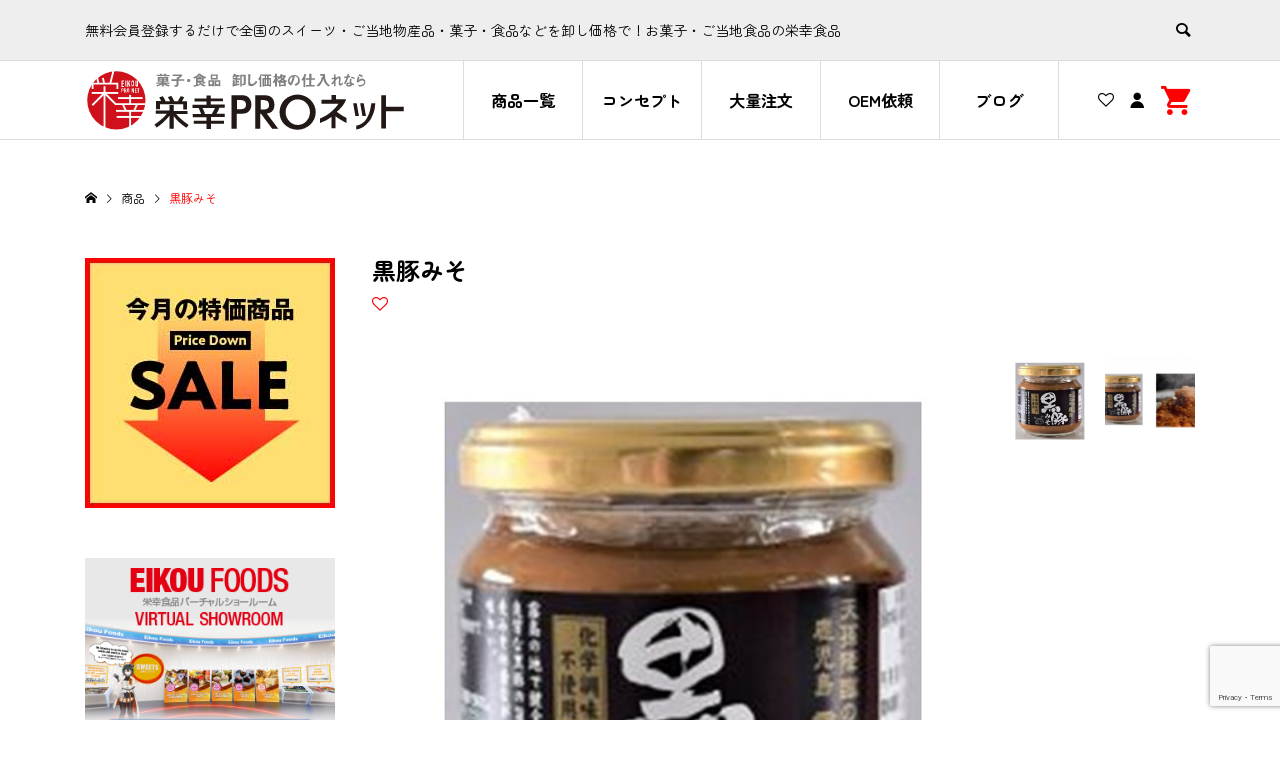

--- FILE ---
content_type: text/html; charset=UTF-8
request_url: https://eikoupro.net/item/itemgenre/02_gotochibussan/%E9%BB%92%E8%B1%9A%E3%81%BF%E3%81%9D/
body_size: 21898
content:
<!DOCTYPE html>
<html lang="ja">
<head >
<meta charset="UTF-8">
<meta name="description" content="★こちらの商品は別途送料770円必要です。(沖縄・離島は不可)☆夏場も常温発送となりますのでご注意下さい。★銀行振込の場合、ご入金頂いてからの商品発送となります。※人気商品の為、急遽完売になります。ご容赦下さい。">
<meta name="viewport" content="width=device-width">
<link rel="preconnect" href="https://fonts.googleapis.com">
<link rel="preconnect" href="https://fonts.gstatic.com" crossorigin>
<link href="https://fonts.googleapis.com/css2?family=Zen+Maru+Gothic:wght@400;700&display=swap" rel="stylesheet">
<link rel="stylesheet" href="https://eikoupro.net/wp-content/themes/ego_welcart_tcd079-child/css/slick.css">
<link rel="stylesheet" href="https://eikoupro.net/wp-content/themes/ego_welcart_tcd079-child/css/slick-theme.css">
    
<title>黒豚みそ | 大阪のお菓子問屋、栄幸食品が運営する栄幸PROネット</title>
<meta name='robots' content='max-image-preview:large' />
<link rel='dns-prefetch' href='//www.google.com' />
<link rel="alternate" type="application/rss+xml" title="大阪のお菓子問屋、栄幸食品が運営する栄幸PROネット &raquo; 黒豚みそ のコメントのフィード" href="https://eikoupro.net/item/itemgenre/02_gotochibussan/%e9%bb%92%e8%b1%9a%e3%81%bf%e3%81%9d/feed/" />
		<!-- This site uses the Google Analytics by MonsterInsights plugin v8.23.1 - Using Analytics tracking - https://www.monsterinsights.com/ -->
							<script src="//www.googletagmanager.com/gtag/js?id=G-77SSLV6B2P"  data-cfasync="false" data-wpfc-render="false" type="text/javascript" async></script>
			<script data-cfasync="false" data-wpfc-render="false" type="text/javascript">
				var mi_version = '8.23.1';
				var mi_track_user = true;
				var mi_no_track_reason = '';
				
								var disableStrs = [
										'ga-disable-G-77SSLV6B2P',
									];

				/* Function to detect opted out users */
				function __gtagTrackerIsOptedOut() {
					for (var index = 0; index < disableStrs.length; index++) {
						if (document.cookie.indexOf(disableStrs[index] + '=true') > -1) {
							return true;
						}
					}

					return false;
				}

				/* Disable tracking if the opt-out cookie exists. */
				if (__gtagTrackerIsOptedOut()) {
					for (var index = 0; index < disableStrs.length; index++) {
						window[disableStrs[index]] = true;
					}
				}

				/* Opt-out function */
				function __gtagTrackerOptout() {
					for (var index = 0; index < disableStrs.length; index++) {
						document.cookie = disableStrs[index] + '=true; expires=Thu, 31 Dec 2099 23:59:59 UTC; path=/';
						window[disableStrs[index]] = true;
					}
				}

				if ('undefined' === typeof gaOptout) {
					function gaOptout() {
						__gtagTrackerOptout();
					}
				}
								window.dataLayer = window.dataLayer || [];

				window.MonsterInsightsDualTracker = {
					helpers: {},
					trackers: {},
				};
				if (mi_track_user) {
					function __gtagDataLayer() {
						dataLayer.push(arguments);
					}

					function __gtagTracker(type, name, parameters) {
						if (!parameters) {
							parameters = {};
						}

						if (parameters.send_to) {
							__gtagDataLayer.apply(null, arguments);
							return;
						}

						if (type === 'event') {
														parameters.send_to = monsterinsights_frontend.v4_id;
							var hookName = name;
							if (typeof parameters['event_category'] !== 'undefined') {
								hookName = parameters['event_category'] + ':' + name;
							}

							if (typeof MonsterInsightsDualTracker.trackers[hookName] !== 'undefined') {
								MonsterInsightsDualTracker.trackers[hookName](parameters);
							} else {
								__gtagDataLayer('event', name, parameters);
							}
							
						} else {
							__gtagDataLayer.apply(null, arguments);
						}
					}

					__gtagTracker('js', new Date());
					__gtagTracker('set', {
						'developer_id.dZGIzZG': true,
											});
										__gtagTracker('config', 'G-77SSLV6B2P', {"forceSSL":"true","link_attribution":"true"} );
															window.gtag = __gtagTracker;										(function () {
						/* https://developers.google.com/analytics/devguides/collection/analyticsjs/ */
						/* ga and __gaTracker compatibility shim. */
						var noopfn = function () {
							return null;
						};
						var newtracker = function () {
							return new Tracker();
						};
						var Tracker = function () {
							return null;
						};
						var p = Tracker.prototype;
						p.get = noopfn;
						p.set = noopfn;
						p.send = function () {
							var args = Array.prototype.slice.call(arguments);
							args.unshift('send');
							__gaTracker.apply(null, args);
						};
						var __gaTracker = function () {
							var len = arguments.length;
							if (len === 0) {
								return;
							}
							var f = arguments[len - 1];
							if (typeof f !== 'object' || f === null || typeof f.hitCallback !== 'function') {
								if ('send' === arguments[0]) {
									var hitConverted, hitObject = false, action;
									if ('event' === arguments[1]) {
										if ('undefined' !== typeof arguments[3]) {
											hitObject = {
												'eventAction': arguments[3],
												'eventCategory': arguments[2],
												'eventLabel': arguments[4],
												'value': arguments[5] ? arguments[5] : 1,
											}
										}
									}
									if ('pageview' === arguments[1]) {
										if ('undefined' !== typeof arguments[2]) {
											hitObject = {
												'eventAction': 'page_view',
												'page_path': arguments[2],
											}
										}
									}
									if (typeof arguments[2] === 'object') {
										hitObject = arguments[2];
									}
									if (typeof arguments[5] === 'object') {
										Object.assign(hitObject, arguments[5]);
									}
									if ('undefined' !== typeof arguments[1].hitType) {
										hitObject = arguments[1];
										if ('pageview' === hitObject.hitType) {
											hitObject.eventAction = 'page_view';
										}
									}
									if (hitObject) {
										action = 'timing' === arguments[1].hitType ? 'timing_complete' : hitObject.eventAction;
										hitConverted = mapArgs(hitObject);
										__gtagTracker('event', action, hitConverted);
									}
								}
								return;
							}

							function mapArgs(args) {
								var arg, hit = {};
								var gaMap = {
									'eventCategory': 'event_category',
									'eventAction': 'event_action',
									'eventLabel': 'event_label',
									'eventValue': 'event_value',
									'nonInteraction': 'non_interaction',
									'timingCategory': 'event_category',
									'timingVar': 'name',
									'timingValue': 'value',
									'timingLabel': 'event_label',
									'page': 'page_path',
									'location': 'page_location',
									'title': 'page_title',
									'referrer' : 'page_referrer',
								};
								for (arg in args) {
																		if (!(!args.hasOwnProperty(arg) || !gaMap.hasOwnProperty(arg))) {
										hit[gaMap[arg]] = args[arg];
									} else {
										hit[arg] = args[arg];
									}
								}
								return hit;
							}

							try {
								f.hitCallback();
							} catch (ex) {
							}
						};
						__gaTracker.create = newtracker;
						__gaTracker.getByName = newtracker;
						__gaTracker.getAll = function () {
							return [];
						};
						__gaTracker.remove = noopfn;
						__gaTracker.loaded = true;
						window['__gaTracker'] = __gaTracker;
					})();
									} else {
										console.log("");
					(function () {
						function __gtagTracker() {
							return null;
						}

						window['__gtagTracker'] = __gtagTracker;
						window['gtag'] = __gtagTracker;
					})();
									}
			</script>
				<!-- / Google Analytics by MonsterInsights -->
		<link rel='stylesheet' id='sbi_styles-css' href='https://eikoupro.net/wp-content/plugins/instagram-feed/css/sbi-styles.min.css?ver=6.6.1' type='text/css' media='all' />
<link rel='stylesheet' id='wp-block-library-css' href='https://eikoupro.net/wp-includes/css/dist/block-library/style.min.css?ver=6.1.9' type='text/css' media='all' />
<link rel='stylesheet' id='classic-theme-styles-css' href='https://eikoupro.net/wp-includes/css/classic-themes.min.css?ver=1' type='text/css' media='all' />
<style id='global-styles-inline-css' type='text/css'>
body{--wp--preset--color--black: #000000;--wp--preset--color--cyan-bluish-gray: #abb8c3;--wp--preset--color--white: #ffffff;--wp--preset--color--pale-pink: #f78da7;--wp--preset--color--vivid-red: #cf2e2e;--wp--preset--color--luminous-vivid-orange: #ff6900;--wp--preset--color--luminous-vivid-amber: #fcb900;--wp--preset--color--light-green-cyan: #7bdcb5;--wp--preset--color--vivid-green-cyan: #00d084;--wp--preset--color--pale-cyan-blue: #8ed1fc;--wp--preset--color--vivid-cyan-blue: #0693e3;--wp--preset--color--vivid-purple: #9b51e0;--wp--preset--gradient--vivid-cyan-blue-to-vivid-purple: linear-gradient(135deg,rgba(6,147,227,1) 0%,rgb(155,81,224) 100%);--wp--preset--gradient--light-green-cyan-to-vivid-green-cyan: linear-gradient(135deg,rgb(122,220,180) 0%,rgb(0,208,130) 100%);--wp--preset--gradient--luminous-vivid-amber-to-luminous-vivid-orange: linear-gradient(135deg,rgba(252,185,0,1) 0%,rgba(255,105,0,1) 100%);--wp--preset--gradient--luminous-vivid-orange-to-vivid-red: linear-gradient(135deg,rgba(255,105,0,1) 0%,rgb(207,46,46) 100%);--wp--preset--gradient--very-light-gray-to-cyan-bluish-gray: linear-gradient(135deg,rgb(238,238,238) 0%,rgb(169,184,195) 100%);--wp--preset--gradient--cool-to-warm-spectrum: linear-gradient(135deg,rgb(74,234,220) 0%,rgb(151,120,209) 20%,rgb(207,42,186) 40%,rgb(238,44,130) 60%,rgb(251,105,98) 80%,rgb(254,248,76) 100%);--wp--preset--gradient--blush-light-purple: linear-gradient(135deg,rgb(255,206,236) 0%,rgb(152,150,240) 100%);--wp--preset--gradient--blush-bordeaux: linear-gradient(135deg,rgb(254,205,165) 0%,rgb(254,45,45) 50%,rgb(107,0,62) 100%);--wp--preset--gradient--luminous-dusk: linear-gradient(135deg,rgb(255,203,112) 0%,rgb(199,81,192) 50%,rgb(65,88,208) 100%);--wp--preset--gradient--pale-ocean: linear-gradient(135deg,rgb(255,245,203) 0%,rgb(182,227,212) 50%,rgb(51,167,181) 100%);--wp--preset--gradient--electric-grass: linear-gradient(135deg,rgb(202,248,128) 0%,rgb(113,206,126) 100%);--wp--preset--gradient--midnight: linear-gradient(135deg,rgb(2,3,129) 0%,rgb(40,116,252) 100%);--wp--preset--duotone--dark-grayscale: url('#wp-duotone-dark-grayscale');--wp--preset--duotone--grayscale: url('#wp-duotone-grayscale');--wp--preset--duotone--purple-yellow: url('#wp-duotone-purple-yellow');--wp--preset--duotone--blue-red: url('#wp-duotone-blue-red');--wp--preset--duotone--midnight: url('#wp-duotone-midnight');--wp--preset--duotone--magenta-yellow: url('#wp-duotone-magenta-yellow');--wp--preset--duotone--purple-green: url('#wp-duotone-purple-green');--wp--preset--duotone--blue-orange: url('#wp-duotone-blue-orange');--wp--preset--font-size--small: 13px;--wp--preset--font-size--medium: 20px;--wp--preset--font-size--large: 36px;--wp--preset--font-size--x-large: 42px;--wp--preset--spacing--20: 0.44rem;--wp--preset--spacing--30: 0.67rem;--wp--preset--spacing--40: 1rem;--wp--preset--spacing--50: 1.5rem;--wp--preset--spacing--60: 2.25rem;--wp--preset--spacing--70: 3.38rem;--wp--preset--spacing--80: 5.06rem;}:where(.is-layout-flex){gap: 0.5em;}body .is-layout-flow > .alignleft{float: left;margin-inline-start: 0;margin-inline-end: 2em;}body .is-layout-flow > .alignright{float: right;margin-inline-start: 2em;margin-inline-end: 0;}body .is-layout-flow > .aligncenter{margin-left: auto !important;margin-right: auto !important;}body .is-layout-constrained > .alignleft{float: left;margin-inline-start: 0;margin-inline-end: 2em;}body .is-layout-constrained > .alignright{float: right;margin-inline-start: 2em;margin-inline-end: 0;}body .is-layout-constrained > .aligncenter{margin-left: auto !important;margin-right: auto !important;}body .is-layout-constrained > :where(:not(.alignleft):not(.alignright):not(.alignfull)){max-width: var(--wp--style--global--content-size);margin-left: auto !important;margin-right: auto !important;}body .is-layout-constrained > .alignwide{max-width: var(--wp--style--global--wide-size);}body .is-layout-flex{display: flex;}body .is-layout-flex{flex-wrap: wrap;align-items: center;}body .is-layout-flex > *{margin: 0;}:where(.wp-block-columns.is-layout-flex){gap: 2em;}.has-black-color{color: var(--wp--preset--color--black) !important;}.has-cyan-bluish-gray-color{color: var(--wp--preset--color--cyan-bluish-gray) !important;}.has-white-color{color: var(--wp--preset--color--white) !important;}.has-pale-pink-color{color: var(--wp--preset--color--pale-pink) !important;}.has-vivid-red-color{color: var(--wp--preset--color--vivid-red) !important;}.has-luminous-vivid-orange-color{color: var(--wp--preset--color--luminous-vivid-orange) !important;}.has-luminous-vivid-amber-color{color: var(--wp--preset--color--luminous-vivid-amber) !important;}.has-light-green-cyan-color{color: var(--wp--preset--color--light-green-cyan) !important;}.has-vivid-green-cyan-color{color: var(--wp--preset--color--vivid-green-cyan) !important;}.has-pale-cyan-blue-color{color: var(--wp--preset--color--pale-cyan-blue) !important;}.has-vivid-cyan-blue-color{color: var(--wp--preset--color--vivid-cyan-blue) !important;}.has-vivid-purple-color{color: var(--wp--preset--color--vivid-purple) !important;}.has-black-background-color{background-color: var(--wp--preset--color--black) !important;}.has-cyan-bluish-gray-background-color{background-color: var(--wp--preset--color--cyan-bluish-gray) !important;}.has-white-background-color{background-color: var(--wp--preset--color--white) !important;}.has-pale-pink-background-color{background-color: var(--wp--preset--color--pale-pink) !important;}.has-vivid-red-background-color{background-color: var(--wp--preset--color--vivid-red) !important;}.has-luminous-vivid-orange-background-color{background-color: var(--wp--preset--color--luminous-vivid-orange) !important;}.has-luminous-vivid-amber-background-color{background-color: var(--wp--preset--color--luminous-vivid-amber) !important;}.has-light-green-cyan-background-color{background-color: var(--wp--preset--color--light-green-cyan) !important;}.has-vivid-green-cyan-background-color{background-color: var(--wp--preset--color--vivid-green-cyan) !important;}.has-pale-cyan-blue-background-color{background-color: var(--wp--preset--color--pale-cyan-blue) !important;}.has-vivid-cyan-blue-background-color{background-color: var(--wp--preset--color--vivid-cyan-blue) !important;}.has-vivid-purple-background-color{background-color: var(--wp--preset--color--vivid-purple) !important;}.has-black-border-color{border-color: var(--wp--preset--color--black) !important;}.has-cyan-bluish-gray-border-color{border-color: var(--wp--preset--color--cyan-bluish-gray) !important;}.has-white-border-color{border-color: var(--wp--preset--color--white) !important;}.has-pale-pink-border-color{border-color: var(--wp--preset--color--pale-pink) !important;}.has-vivid-red-border-color{border-color: var(--wp--preset--color--vivid-red) !important;}.has-luminous-vivid-orange-border-color{border-color: var(--wp--preset--color--luminous-vivid-orange) !important;}.has-luminous-vivid-amber-border-color{border-color: var(--wp--preset--color--luminous-vivid-amber) !important;}.has-light-green-cyan-border-color{border-color: var(--wp--preset--color--light-green-cyan) !important;}.has-vivid-green-cyan-border-color{border-color: var(--wp--preset--color--vivid-green-cyan) !important;}.has-pale-cyan-blue-border-color{border-color: var(--wp--preset--color--pale-cyan-blue) !important;}.has-vivid-cyan-blue-border-color{border-color: var(--wp--preset--color--vivid-cyan-blue) !important;}.has-vivid-purple-border-color{border-color: var(--wp--preset--color--vivid-purple) !important;}.has-vivid-cyan-blue-to-vivid-purple-gradient-background{background: var(--wp--preset--gradient--vivid-cyan-blue-to-vivid-purple) !important;}.has-light-green-cyan-to-vivid-green-cyan-gradient-background{background: var(--wp--preset--gradient--light-green-cyan-to-vivid-green-cyan) !important;}.has-luminous-vivid-amber-to-luminous-vivid-orange-gradient-background{background: var(--wp--preset--gradient--luminous-vivid-amber-to-luminous-vivid-orange) !important;}.has-luminous-vivid-orange-to-vivid-red-gradient-background{background: var(--wp--preset--gradient--luminous-vivid-orange-to-vivid-red) !important;}.has-very-light-gray-to-cyan-bluish-gray-gradient-background{background: var(--wp--preset--gradient--very-light-gray-to-cyan-bluish-gray) !important;}.has-cool-to-warm-spectrum-gradient-background{background: var(--wp--preset--gradient--cool-to-warm-spectrum) !important;}.has-blush-light-purple-gradient-background{background: var(--wp--preset--gradient--blush-light-purple) !important;}.has-blush-bordeaux-gradient-background{background: var(--wp--preset--gradient--blush-bordeaux) !important;}.has-luminous-dusk-gradient-background{background: var(--wp--preset--gradient--luminous-dusk) !important;}.has-pale-ocean-gradient-background{background: var(--wp--preset--gradient--pale-ocean) !important;}.has-electric-grass-gradient-background{background: var(--wp--preset--gradient--electric-grass) !important;}.has-midnight-gradient-background{background: var(--wp--preset--gradient--midnight) !important;}.has-small-font-size{font-size: var(--wp--preset--font-size--small) !important;}.has-medium-font-size{font-size: var(--wp--preset--font-size--medium) !important;}.has-large-font-size{font-size: var(--wp--preset--font-size--large) !important;}.has-x-large-font-size{font-size: var(--wp--preset--font-size--x-large) !important;}
.wp-block-navigation a:where(:not(.wp-element-button)){color: inherit;}
:where(.wp-block-columns.is-layout-flex){gap: 2em;}
.wp-block-pullquote{font-size: 1.5em;line-height: 1.6;}
</style>
<link rel='stylesheet' id='contact-form-7-css' href='https://eikoupro.net/wp-content/plugins/contact-form-7/includes/css/styles.css?ver=5.6.4' type='text/css' media='all' />
<link rel='stylesheet' id='parent-style-css' href='https://eikoupro.net/wp-content/themes/ego_welcart_tcd079/style.css?0527&#038;ver=6.1.9' type='text/css' media='all' />
<link rel='stylesheet' id='child-style-css' href='https://eikoupro.net/wp-content/themes/ego_welcart_tcd079-child/style.css?0527&#038;ver=6.1.9' type='text/css' media='all' />
<link rel='stylesheet' id='ego-style-css' href='https://eikoupro.net/wp-content/themes/ego_welcart_tcd079-child/style.css?ver=1.2.4' type='text/css' media='all' />
<link rel='stylesheet' id='ego-slick-css' href='https://eikoupro.net/wp-content/themes/ego_welcart_tcd079/css/slick.min.css?ver=1.2.4' type='text/css' media='all' />
<link rel='stylesheet' id='ego-perfect-scrollbar-css' href='https://eikoupro.net/wp-content/themes/ego_welcart_tcd079/css/perfect-scrollbar.css?ver=1.2.4' type='text/css' media='all' />
<link rel='stylesheet' id='ego-welcart-css' href='https://eikoupro.net/wp-content/themes/ego_welcart_tcd079/css/welcart.css?ver=1.2.4' type='text/css' media='all' />
<link rel='stylesheet' id='dlsellerStyleSheets-css' href='https://eikoupro.net/wp-content/plugins/wcex_dlseller/dlseller.css?ver=6.1.9' type='text/css' media='all' />
<link rel='stylesheet' id='usces_default_css-css' href='https://eikoupro.net/wp-content/plugins/usc-e-shop/css/usces_default.css?ver=2.8.23.2309251' type='text/css' media='all' />
<link rel='stylesheet' id='dashicons-css' href='https://eikoupro.net/wp-includes/css/dashicons.min.css?ver=6.1.9' type='text/css' media='all' />
<script type='text/javascript' src='https://eikoupro.net/wp-includes/js/jquery/jquery.min.js?ver=3.6.1' id='jquery-core-js'></script>
<script type='text/javascript' src='https://eikoupro.net/wp-includes/js/jquery/jquery-migrate.min.js?ver=3.3.2' id='jquery-migrate-js'></script>
<script type='text/javascript' src='https://eikoupro.net/wp-content/plugins/google-analytics-premium/assets/js/frontend-gtag.min.js?ver=8.23.1' id='monsterinsights-frontend-script-js'></script>
<script data-cfasync="false" data-wpfc-render="false" type="text/javascript" id='monsterinsights-frontend-script-js-extra'>/* <![CDATA[ */
var monsterinsights_frontend = {"js_events_tracking":"true","download_extensions":"doc,pdf,ppt,zip,xls,docx,pptx,xlsx","inbound_paths":"[]","home_url":"https:\/\/eikoupro.net","hash_tracking":"false","v4_id":"G-77SSLV6B2P"};/* ]]> */
</script>
<link rel="https://api.w.org/" href="https://eikoupro.net/wp-json/" /><link rel="alternate" type="application/json" href="https://eikoupro.net/wp-json/wp/v2/posts/756" /><link rel="EditURI" type="application/rsd+xml" title="RSD" href="https://eikoupro.net/xmlrpc.php?rsd" />
<link rel="wlwmanifest" type="application/wlwmanifest+xml" href="https://eikoupro.net/wp-includes/wlwmanifest.xml" />
<meta name="generator" content="WordPress 6.1.9" />
<link rel="canonical" href="https://eikoupro.net/item/itemgenre/02_gotochibussan/%e9%bb%92%e8%b1%9a%e3%81%bf%e3%81%9d/" />
<link rel='shortlink' href='https://eikoupro.net/?p=756' />
<link rel="alternate" type="application/json+oembed" href="https://eikoupro.net/wp-json/oembed/1.0/embed?url=https%3A%2F%2Feikoupro.net%2Fitem%2Fitemgenre%2F02_gotochibussan%2F%25e9%25bb%2592%25e8%25b1%259a%25e3%2581%25bf%25e3%2581%259d%2F" />
<link rel="alternate" type="text/xml+oembed" href="https://eikoupro.net/wp-json/oembed/1.0/embed?url=https%3A%2F%2Feikoupro.net%2Fitem%2Fitemgenre%2F02_gotochibussan%2F%25e9%25bb%2592%25e8%25b1%259a%25e3%2581%25bf%25e3%2581%259d%2F&#038;format=xml" />

<meta property="og:title" content="黒豚みそ">
<meta property="og:type" content="product">
<meta property="og:description" content="黒豚みそ">
<meta property="og:url" content="https://eikoupro.net/item/itemgenre/02_gotochibussan/%e9%bb%92%e8%b1%9a%e3%81%bf%e3%81%9d/">
<meta property="og:image" content="https://eikoupro.net/wp-content/uploads/2021/06/KAGOSHIMA000582-150x150.jpg">
<meta property="og:site_name" content="大阪のお菓子問屋、栄幸食品が運営する栄幸PROネット">			<!-- WCEX_Google_Analytics_4 plugins -->
			<!-- Global site tag (gtag.js) - Google Analytics -->
			<script async src="https://www.googletagmanager.com/gtag/js?id=G-39GR4GZMP2"></script>
			<script>
				window.dataLayer = window.dataLayer || [];
				function gtag(){dataLayer.push(arguments);}
				gtag('js', new Date());

				gtag('config', 'G-39GR4GZMP2');
			</script>
						<!-- WCEX_Google_Analytics_4 plugins -->
			<script>
				gtag('event', 'view_item', {"currency":"JPY","items":[{"item_id":"KAGOSHIMA000582","item_name":"\u9ed2\u8c5a\u307f\u305d KAGOSHIMA000582  KAGOSHIMA000582","currency":"JPY","discount":0,"item_category":"\u3054\u5f53\u5730\u7269\u7523\u54c1","item_variant":"KAGOSHIMA000582","price":10910}],"value":10910});
			</script>
					<!-- WCEX_Google_Analytics_4 plugins -->
			<!-- Google Tag Manager -->
			<script>(function(w,d,s,l,i){w[l]=w[l]||[];w[l].push({'gtm.start':
				new Date().getTime(),event:'gtm.js'});var f=d.getElementsByTagName(s)[0],
				j=d.createElement(s),dl=l!='dataLayer'?'&l='+l:'';j.async=true;j.src=
				'https://www.googletagmanager.com/gtm.js?id='+i+dl;f.parentNode.insertBefore(j,f);
				})(window,document,'script','dataLayer','GTM-N5HKVTG');</script>
			<!-- End Google Tag Manager -->
			<link rel="shortcut icon" href="https://eikoupro.net/wp-content/uploads/2021/06/favicon.png">
<style>
.p-breadcrumb__inner, .p-wc-headline, .p-wc-headline02, .p-archive03__item-like, .p-article-like, .p-entry-product__category a, .p-wishlist__item-remove:hover { color: #ff0000; }
.p-button, .p-pagetop a { background-color: #ff0000; }
.slick-dots li.slick-active button { background-color: #ff0000 !important; }
 .p-page-links a:hover, .p-page-links > span, .p-pager__item .current, .p-pager__item a:hover, .c-comment__tab-item.is-active a, .c-comment__tab-item.is-active p, c-comment__password-protected, .c-pw__btn--register, .c-pw__btn, #wdgctToCheckout a { background-color: #ff0000; border-color: #ff0000; }
.c-comment__tab-item a, .c-comment__tab-item p { border-color: #ff0000; }
.c-comment__tab-item.is-active a:after, .c-comment__tab-item.is-active p:after { border-top-color: #ff0000; }
.p-entry-product__header-like:hover, .p-entry-product__category a:hover, #wdgctToCart a:hover { color: #d0121b; }
.p-button:hover, .p-pagetop a:hover { background-color: #d0121b; }
.c-comment__tab-item a:hover { background-color: #d0121b; border-color: #d0121b; }
.slick-dots li:hover button { background-color: #d0121b !important; }
.p-body a { color: #666666; }
.p-body a:hover { color: #cccccc; }
body, input, textarea, select, button { font-family: "Segoe UI", Verdana, "游ゴシック", YuGothic, "Hiragino Kaku Gothic ProN", Meiryo, sans-serif; }
.p-logo, .p-entry__title, .p-headline, .p-page-header__title, .p-page-header__subtitle, .p-page-header__image-title, .p-page-header__image-subtitle, .p-header-content__catch, .p-cb__item-headline, .p-cb__item-subheadline {
font-family: "Segoe UI", Verdana, "游ゴシック", YuGothic, "Hiragino Kaku Gothic ProN", Meiryo, sans-serif;
}
.p-hover-effect--type1:hover .p-hover-effect__image { -webkit-transform: scale(1.2); -moz-transform: scale(1.2); -ms-transform: scale(1.2); transform: scale(1.2); }
.p-hover-effect--type2 .p-hover-effect__image { -webkit-transform: scale(1.2); -moz-transform: scale(1.2); -ms-transform: scale(1.2); transform: scale(1.2); }
.p-hover-effect--type3 .p-hover-effect__image { -webkit-transform: scale(1.2) translate3d(-8px, 0, 0); -moz-transform: scale(1.2) translate3d(-8px, 0, 0); -ms-transform: scale(1.2) translate3d(-8px, 0, 0); transform: scale(1.2) translate3d(-8px, 0, 0); }
.p-hover-effect--type3:hover .p-hover-effect__image { -webkit-transform: scale(1.2) translate3d(8px, 0, 0); -moz-transform: scale(1.2) translate3d(8px, 0, 0); -ms-transform: scale(1.2) translate3d(8px, 0, 0); transform: scale(1.2) translate3d(8px, 0, 0); }
.p-hover-effect--type3:hover .p-hover-effect__bg, .p-hover-effect--type3.p-hover-effect__bg:hover { background: #000000; }
.p-hover-effect--type3:hover .p-hover-effect__image { opacity: 0.5; }
.p-hover-effect--type4.p-hover-effect__bg:hover, .p-hover-effect--type4:hover .p-hover-effect__bg { background: #ffffff; }
.p-hover-effect--type4:hover .p-hover-effect__image { opacity: 0.5; }


.p-entry__title { font-size: 24px; }
.p-entry__body { color: #000000; font-size: 16px; }
.p-header__membermenu-cart__badge { background-color: #ff0000; color: #ffffff; }
.p-header__membermenu .p-header__membermenu-cart a { color: #ff0000 !important; }
.p-header__lower-inner .p-header-memberbox a, .p-header__lower-inner .p-header-memberbox a, .l-header.is-header-fixed .p-header__lower-inner .p-header-memberbox a, .is-header-fixed .p-header__lower-inner .p-header-memberbox a { color: #ffffff; }
.p-header-memberbox, .p-header-view-cart { background-color: #222222; color: #ffffff; }
.p-entry-product__title { font-size: 24px; }
.p-entry-product__body, p-wc__body { color: #000000; font-size: 16px; }
.p-price { color: #000000; }
.p-entry-product__price { font-size: 22px; }
#wdgctToCart a { color: #ff0000; }
.widget_welcart_login input#member_loginw { background-color: #ff0000; }
.widget_welcart_login input#member_loginw:hover, #wdgctToCheckout a:hover { background-color: #d0121b; }
.p-entry-news__title { font-size: 24px; }
.p-entry-news__body { color: #000000; font-size: 16px; }
.p-header__logo--text { font-size: 36px; }
.p-megamenu01 { background-color: #000000; }
.p-megamenu01__list-item a { color: #ffffff; }
.p-megamenu01__list-item a:hover { color: #ffffff; }
.p-megamenu01__list-item__thumbnail-overlay { background-color: #000000; opacity: 0.2; }
.p-megamenu02 { background-color: #000000; }
.p-megamenu02__list-item a, .p-megamenu02__archive-item__meta { color: #ffffff; }
.p-megamenu02__list-item a:hover { color: #999999; }
.p-megamenu-a { background-color: #000000; }
.p-megamenu-b { background-color: #000000; }
.p-footer-nav__area { background-color: #f7e9e1; }
.p-footer-nav__headline { color: #000000; }
.p-footer-nav, .p-footer-nav a, .p-footer-nav__area .p-social-nav a { color: #000000; }
.p-footer-nav a:hover, .p-footer-nav__area .p-social-nav a:hover { color: #ff0000; }
.p-footer__logo--text { font-size: 36px; }
.p-copyright { background-color: #edc9b6; color: #333333; }
.p-copyright .p-social-nav a { color: #333333; }
.styled_h2, .p-body .styled_h2 { border-top: 1px solid #222222; border-bottom: 1px solid #222222; border-left: 0px solid #222222; border-right: 0px solid #222222; color: #000000; font-size: 22px; text-align: left; margin-bottom: 30px; margin-top: 0px; padding: 30px 0px 30px 0px; }
.styled_h3, .p-body .styled_h3 { border-top: 2px solid #222222; border-bottom: 1px solid #dddddd; border-left: 0px solid #dddddd; border-right: 0px solid #dddddd; color: #000000; font-size: 20px; text-align: left; margin-bottom: 30px; margin-top: 0px; padding: 30px 0px 30px 20px; }
.styled_h4, .p-body .styled_h4 { border-top: 0px solid #dddddd; border-bottom: 0px solid #dddddd; border-left: 2px solid #222222; border-right: 0px solid #dddddd; color: #000000; font-size: 18px; text-align: left; margin-bottom: 30px; margin-top: 0px; padding: 10px 0px 10px 15px; }
.styled_h5, .p-body .styled_h5 { border-top: 0px solid #dddddd; border-bottom: 0px solid #dddddd; border-left: 0px solid #dddddd; border-right: 0px solid #dddddd; color: #000000; font-size: 16px; text-align: left; margin-bottom: 30px; margin-top: 0px; padding: 15px 15px 15px 15px; }
.q_custom_button1 { background: #535353; color: #ffffff !important; }
.q_custom_button1:hover, .q_custom_button1:focus { background: #7d7d7d; color: #ffffff !important; }
.q_custom_button2 { background: #535353; color: #ffffff !important; }
.q_custom_button2:hover, .q_custom_button2:focus { background: #7d7d7d; color: #ffffff !important; }
.q_custom_button3 { background: #535353; color: #ffffff !important; }
.q_custom_button3:hover, .q_custom_button3:focus { background: #7d7d7d; color: #ffffff !important; }
.speech_balloon_left1 .speach_balloon_text { background-color: #ffdfdf; border-color: #ffdfdf; color: #000000; }
.speech_balloon_left1 .speach_balloon_text::before { border-right-color: #ffdfdf; }
.speech_balloon_left1 .speach_balloon_text::after { border-right-color: #ffdfdf; }
.speech_balloon_left2 .speach_balloon_text { background-color: #ffffff; border-color: #ff5353; color: #000000; }
.speech_balloon_left2 .speach_balloon_text::before { border-right-color: #ff5353; }
.speech_balloon_left2 .speach_balloon_text::after { border-right-color: #ffffff; }
.speech_balloon_right1 .speach_balloon_text { background-color: #ccf4ff; border-color: #ccf4ff; color: #000000; }
.speech_balloon_right1 .speach_balloon_text::before { border-left-color: #ccf4ff; }
.speech_balloon_right1 .speach_balloon_text::after { border-left-color: #ccf4ff; }
.speech_balloon_right2 .speach_balloon_text { background-color: #ffffff; border-color: #0789b5; color: #000000; }
.speech_balloon_right2 .speach_balloon_text::before { border-left-color: #0789b5; }
.speech_balloon_right2 .speach_balloon_text::after { border-left-color: #ffffff; }
@media (min-width: 992px) {
	.p-header__upper { background-color: #eeeeee; }
	.p-header__upper, .p-header__upper a { color: #000000; }
	.p-header__upper a:hover, .p-header__upper button:hover { color: #999999; }
	.p-header__lower { background-color: #ffffff; }
	.p-header__lower-inner, .p-header__lower-inner a, .p-global-nav > li > a { color: #000000; }
	.p-header__lower-inner a:hover, .p-header__lower-inner button:hover { color: #999999; }
	.p-global-nav > li > a:hover, .p-global-nav > li.current-menu-item > a { background-color: #ff0000; border-color: #ff0000; }
	.l-header__fix .is-header-fixed .p-header__upper { background-color: rgba(238, 238, 238, 0.8); }
	.l-header__fix .is-header-fixed .p-header__upper, .l-header__fix--mobile .is-header-fixed .p-header__upper a { color: #000000; }
	.l-header__fix .is-header-fixed .p-header__upper a:hover, .l-header__fix--mobile .is-header-fixed .p-header__upper button:hover { color: #999999; }
	.l-header__fix .is-header-fixed .p-header__lower { background-color: rgba(255, 255, 255, 0.8); }
	.l-header__fix .is-header-fixed .p-header__lower-inner, .l-header__fix--mobile .is-header-fixed .p-header__lower-inner a { color: #000000; }
	.l-header__fix .is-header-fixed .p-header__lower-inner a:hover, .l-header__fix--mobile .is-header-fixed .p-header__lower-inner button:hover, .l-header__fix .is-header-fixed .p-global-nav > li:hover > a, .l-header__fix .is-header-fixed .p-global-nav > li.current-menu-item > a { color: #999999; }
	.p-global-nav .sub-menu a { background-color: #222222; color: #ffffff !important; }
	.p-global-nav .sub-menu a:hover, .p-global-nav .sub-menu .current-menu-item > a { background-color: #009c9c; color: #ffffff !important; }
}
@media (max-width: 991px) {
	.p-header__upper { background-color: #eeeeee; }
	.p-header__upper, .p-header__upper a, .wp-mobile-device .p-header__upper-search__button:hover { color: #000000; }
	.p-header__lower, .p-header__upper-search__form { background-color: #ffffff; }
	.p-header__lower-inner, .p-header__lower-inner a { color: #000000; }
	.l-header__fix .is-header-fixed .p-header__upper { background-color: rgba(238, 238, 238, 0.8); }
	.l-header__fix .is-header-fixed .p-header__upper, .l-header__fix--mobile .is-header-fixed .p-header__upper a { color: #000000; }
	.l-header__fix--mobile .is-header-fixed .p-header__lower { background-color: rgba(255, 255, 255, 0.8); }
	.l-header__fix--mobile .is-header-fixed .p-header__lower::before { opacity: 0.8 }
	.l-header__fix--mobile .is-header-fixed .p-header__lower-inner, .l-header__fix--mobile .is-header-fixed .p-header__lower-inner a { color: #000000; }
	.p-header__logo--text { font-size: 26px; }
	.p-footer__logo--text { font-size: 26px; }
	.p-drawer__contents { background-color: #000000; }
	.p-drawer__menu > li, .p-drawer__membermenu02 > li + li { border-color: #666666 }
	.p-drawer__menu a, .p-drawer__menu > li > a { background-color: #000000; color: #ffffff !important; }
	.p-drawer__menu a, .p-drawer__menu > li > a { background-color: #000000; color: #ffffff !important; }
	.p-drawer__menu a:hover, .p-drawer__menu > li > a:hover { background-color: #000000; color: #00bcbc !important; }
	.p-drawer__menu .sub-menu a { background-color: #444444; color: #ffffff !important; }
	.p-drawer__menu .sub-menu a:hover { background-color: #444444; color: #00bcbc !important; }
	.p-entry__title { font-size: 18px; }
	.p-entry__body { font-size: 14px; }
	.p-entry-product__title { font-size: 18px; }
	.p-entry-product__body { font-size: 14px; }
	.p-entry-product__price { font-size: 16px; }
	.p-entry-news__title { font-size: 18px; }
	.p-entry-news__body { font-size: 14px; }
}
</style>
<style id="current-page-style">
</style>
		<style type="text/css" id="wp-custom-css">
			.p-header__logo a img {
	width:320px!important;
}
@media screen and (min-width:992px){
.p-global-nav {
	font-size:16px!important;
}
	.p-global-nav li a{
		font-weight:800!important;
	}
}
#cb_1 .p-archive03__item-title{
	font-size:19px!important;
		color:#ff0000!important;
}
#cb_1 .p-archive03__item-price{
	font-size:19px!important;
	font-weight:800!important;
}
#cb_1 .tax{
	font-weight:800!important;
}
#cb_2 .top_use_title{
	font-size:19px!important;
	font-weight:800!important;
}
.p-archive03__item-thumbnail{
	padding-top:100%!important
}		</style>
		<!-- Google Tag Manager -->
<script>(function(w,d,s,l,i){w[l]=w[l]||[];w[l].push({'gtm.start':
new Date().getTime(),event:'gtm.js'});var f=d.getElementsByTagName(s)[0],
j=d.createElement(s),dl=l!='dataLayer'?'&l='+l:'';j.async=true;j.src=
'https://www.googletagmanager.com/gtm.js?id='+i+dl;f.parentNode.insertBefore(j,f);
})(window,document,'script','dataLayer','GTM-WTP8S92');</script>
<!-- End Google Tag Manager -->
<!-- Google Tag Manager アナリティクスコンバージョン用 -->
<script>(function(w,d,s,l,i){w[l]=w[l]||[];w[l].push({'gtm.start':
new Date().getTime(),event:'gtm.js'});var f=d.getElementsByTagName(s)[0],
j=d.createElement(s),dl=l!='dataLayer'?'&l='+l:'';j.async=true;j.src=
'https://www.googletagmanager.com/gtm.js?id='+i+dl;f.parentNode.insertBefore(j,f);
})(window,document,'script','dataLayer','GTM-N5HKVTG');</script>
<!-- End Google Tag Manager アナリティクスコンバージョン用 -->    
</head>
<body class="post-template-default single single-post postid-756 single-format-standard single-product l-sidebar--type1 l-header--type2 l-header--type2--mobile l-header__fix l-header__fix--mobile">
<!-- Google Tag Manager (noscript) -->
<noscript><iframe src="https://www.googletagmanager.com/ns.html?id=GTM-WTP8S92"
height="0" width="0" style="display:none;visibility:hidden"></iframe></noscript>
<!-- End Google Tag Manager (noscript) -->
<!-- Google Tag Manager (noscript) アナリティクスコンバージョン用 -->
<noscript><iframe src="https://www.googletagmanager.com/ns.html?id=GTM-N5HKVTG"
height="0" width="0" style="display:none;visibility:hidden"></iframe></noscript>
<!-- End Google Tag Manager (noscript) アナリティクスコンバージョン用 -->
<header id="js-header" class="l-header">
	<div class="l-header__bar l-header__bar--mobile">
		<div class="p-header__upper">
			<div class="p-header__upper-inner l-inner">
				<div class="p-header-description u-hidden-sm">無料会員登録するだけで全国のスイーツ・ご当地物産品・菓子・食品などを卸し価格で！お菓子・ご当地食品の栄幸食品</div>
				<div class="p-header-description u-visible-sm"></div>
				<div class="p-header__upper-search">
					<div class="p-header__upper-search__form">
						<form role="search" method="get" action="https://eikoupro.net/">
							<input class="p-header__upper-search__input" name="s" type="text" value="">
							<button class="p-header__upper-search__submit c-icon-button">&#xe915;</button>
						</form>
					</div>
					<button id="js-header__search" class="p-header__upper-search__button c-icon-button"></button>
				</div>
			</div>
		</div>
		<div class="p-header__lower">
			<div class="p-header__lower-inner l-inner">
				<div class="p-logo p-header__logo">
					<a href="https://eikoupro.net/"><img src="https://eikoupro.net/wp-content/uploads/2021/05/eikoupronet_logo.svg" alt="大阪のお菓子問屋、栄幸食品が運営する栄幸PROネット"></a>
				</div>
				<div class="p-logo p-header__logo--mobile">
					<a href="https://eikoupro.net/"><img src="https://eikoupro.net/wp-content/uploads/2021/05/eikoupronet_logo.svg" alt="大阪のお菓子問屋、栄幸食品が運営する栄幸PROネット"></a>
				</div>
				<div id="js-drawer" class="p-drawer">
					<div class="p-drawer__contents">
					<ul class="p-drawer__membermenu p-drawer__membermenu02 p-drawer__menu">
						<li class="p-header__membermenu-login"><a href="https://eikoupro.net/usces-member/?usces_page=login">ログイン</a></li>
						<li class="p-header__membermenu-wishlist"><a href="https://eikoupro.net/usces-member/?page=wishlist">ウィッシュリスト</a></li>
					</ul>
<nav class="p-global-nav__container"><ul id="js-global-nav" class="p-global-nav p-drawer__menu"><li id="menu-item-131" class="menu-item menu-item-type-custom menu-item-object-custom menu-item-131"><a href="/category/item/" data-megamenu="js-megamenu131">商品一覧<span class="p-global-nav__toggle"></span></a></li>
<li id="menu-item-132" class="menu-item menu-item-type-post_type menu-item-object-page menu-item-132"><a href="https://eikoupro.net/about/">コンセプト<span class="p-global-nav__toggle"></span></a></li>
<li id="menu-item-133" class="menu-item menu-item-type-post_type menu-item-object-page menu-item-133"><a href="https://eikoupro.net/order/">大量注文<span class="p-global-nav__toggle"></span></a></li>
<li id="menu-item-135" class="menu-item menu-item-type-post_type menu-item-object-page menu-item-135"><a href="https://eikoupro.net/oem/">OEM依頼<span class="p-global-nav__toggle"></span></a></li>
<li id="menu-item-136" class="menu-item menu-item-type-custom menu-item-object-custom menu-item-136"><a href="/blog/">ブログ<span class="p-global-nav__toggle"></span></a></li>
</ul></nav>					<ul class="p-drawer__membermenu p-drawer__menu">
						<li><a href="https://eikoupro.net/usces-member/?usces_page=newmember">会員登録</a></li>
					</ul>
					</div>
					<div class="p-drawer-overlay"></div>
				</div>
				<ul class="p-header__membermenu">
					<li class="p-header__membermenu-wishlist u-hidden-sm"><a href="https://eikoupro.net/usces-member/?page=wishlist"><span class="p-header__membermenu-wishlist__count"></span></a></li>
					<li class="p-header__membermenu-mypage u-hidden-sm"><a class="js-header__membermenu-memberbox" href="https://eikoupro.net/usces-member/?usces_page=login"></a></li>
					<li class="p-header__membermenu-cart"><a class="js-header-cart" href="https://eikoupro.net/usces-cart/"><span class="p-header__membermenu-cart__badge"></span></a></li>
				</ul>
				<button id="js-menu-button" class="p-menu-button c-icon-button">&#xf0c9;</button>
				<div class="p-header-memberbox" id="js-header-memberbox">
					<div class="p-header-memberbox__login">
						<form action="https://eikoupro.net/usces-member/" method="post" onKeyDown="if (event.keyCode == 13) {return false;}">
							<p class="p-header-memberbox__login-email">
								<input class="p-header-memberbox__login-input" type="text" name="loginmail" value="" placeholder="メールアドレス">
							</p>
							<p class="p-header-memberbox__login-password">
								<input class="hidden" value=" ">
								<input class="p-header-memberbox__login-input" type="password" name="loginpass" autocomplete="off" placeholder="パスワード">
							</p>
							<p class="p-header-memberbox__login-rememberme">
								<label><input name="rememberme" type="checkbox" value="forever"> ログイン情報を記憶</label>
							</p>
							<p class="p-header-memberbox__login-button">
								<input type="submit" name="member_login" id="member_login" class="p-wc-login-button p-button" value="ログイン" />							</p>
							<input type="hidden" id="wel_nonce" name="wel_nonce" value="a63d15dc2c" /><input type="hidden" name="_wp_http_referer" value="/item/itemgenre/02_gotochibussan/%E9%BB%92%E8%B1%9A%E3%81%BF%E3%81%9D/" />							<p class="p-header-memberbox__login-lostpassword"><a href="https://eikoupro.net/usces-member/?usces_page=lostmemberpassword">パスワードを忘れた場合</a></p>
						</form>
					</div>
					<div class="p-header-memberbox__registration">
						<p class="p-header-memberbox__registration-desc">会員でない方は会員登録してください。</p>
						<a class="p-button" href="https://eikoupro.net/usces-member/?usces_page=newmember">会員登録</a>
					</div>
				</div>
				<div class="p-header-view-cart" id="js-header-view-cart">
					<p class="p-wc-empty_cart">只今、カートに商品はございません。</p>
				</div>
			</div>
		</div>
	</div>
</header>
<main class="l-main">
	<div class="p-breadcrumb c-breadcrumb">
		<ul class="p-breadcrumb__inner c-breadcrumb__inner l-inner" itemscope itemtype="http://schema.org/BreadcrumbList">
			<li class="p-breadcrumb__item c-breadcrumb__item p-breadcrumb__item--home c-breadcrumb__item--home" itemprop="itemListElement" itemscope itemtype="http://schema.org/ListItem">
				<a href="https://eikoupro.net/" itemscope itemtype="http://schema.org/Thing" itemprop="item"><span itemprop="name">HOME</span></a>
				<meta itemprop="position" content="1">
			</li>
			<li class="p-breadcrumb__item c-breadcrumb__item" itemprop="itemListElement" itemscope itemtype="http://schema.org/ListItem">
				<a href="https://eikoupro.net/category/item/" itemscope itemtype="http://schema.org/Thing" itemprop="item">
					<span itemprop="name">商品</span>
				</a>
				<meta itemprop="position" content="2">
			</li>
			<li class="p-breadcrumb__item c-breadcrumb__item">
				<span itemprop="name">黒豚みそ</span>
			</li>
		</ul>
	</div>
	<div class="l-main__inner l-inner l-2columns">
		<div class="l-primary">
			<article class="p-entry p-entry-product">
				<form id="skuform" action="https://eikoupro.net/usces-cart/" method="post">
					<div class="p-entry-product__main has-single-cart">
                                                     
						<header class="p-entry-product__header">
							<h1 class="p-entry__title p-entry-product__title">黒豚みそ</h1>
							<div class="p-entry-product__header-meta">
								<a class="p-entry-product__header-like p-article-like js-product-toggle-like" data-post-id="756"></a>
							</div>
						</header>

<!--スマホの商品画像をスライダーにする　スタート-->


<div class="sp_hyouji">
    
    
    
<div class="container">
  <div class="slider">
              <div class="slick-img">
          <img src="https://eikoupro.net/wp-content/uploads/2021/06/KAGOSHIMA000582.jpg" alt="黒豚みそ" width="100%">
        </div>
              <div class="slick-img">
          <img src="https://eikoupro.net/wp-content/uploads/2021/06/KAGOSHIMA000582__01-1240x815.jpg" alt="黒豚みそ" width="100%">
        </div>
      </div>      
  <div class="thumbnail">
              <div class="thumbnail-img">
          <img src="https://eikoupro.net/wp-content/uploads/2021/06/KAGOSHIMA000582.jpg" alt="黒豚みそ" width="100%">
        </div>
              <div class="thumbnail-img">
          <img src="https://eikoupro.net/wp-content/uploads/2021/06/KAGOSHIMA000582__01-1240x815.jpg" alt="黒豚みそ" width="100%">
        </div>
        </div>
</div>
    
    

</div>    
<!--スマホの商品画像をスライダーにする　終了-->


<div class="pc_hyouji">
						<div class="p-entry-product__images p-entry-product__images--type1 has-images--2" id="js-entry-product__images">
							<div class="p-entry-product__images-inner">
								<div class="p-entry-product__mainimage">
									<img class="p-entry-product__mainimage-normal" src="https://eikoupro.net/wp-content/uploads/2021/06/KAGOSHIMA000582.jpg" alt="黒豚みそ">
									<div class="p-entry-product__mainimage-zoom">
										<img class="p-entry-product__mainimage-zoom-image" src="https://eikoupro.net/wp-content/uploads/2021/06/KAGOSHIMA000582.jpg" alt="黒豚みそ">
									</div>
									<div class="p-entry-product__mainimage-zoom-icon"></div>
								</div>
								<div class="p-entry-product__subimages">
									<div class="p-entry-product__subimages-inner">
										<div class="p-entry-product__subimage p-hover-effect__bg p-hover-effect--type1 is-active" data-zoom-image="https://eikoupro.net/wp-content/uploads/2021/06/KAGOSHIMA000582.jpg"><div class="p-entry-product__subimage-inner p-hover-effect__image" style="background-image: url(https://eikoupro.net/wp-content/uploads/2021/06/KAGOSHIMA000582.jpg);"></div></div>
										<div class="p-entry-product__subimage p-hover-effect__bg p-hover-effect--type1" data-zoom-image="https://eikoupro.net/wp-content/uploads/2021/06/KAGOSHIMA000582__01-1240x815.jpg"><div class="p-entry-product__subimage-inner p-hover-effect__image" style="background-image: url(https://eikoupro.net/wp-content/uploads/2021/06/KAGOSHIMA000582__01-1240x815.jpg);"></div></div>
									</div>
								</div>
							</div>
						</div>
</div>    





<!--会員登録されていない方向けに会員登録誘導ボタンを表示する　スタート-->            
　
<div class="login_induction">
    <h3>販売価格はログイン後に表示されます</h3>
    <div class="login_induction_button_flex">
        <a href="/usces-member/?usces_page=newmember"><div class="login_induction_button_muryou">今すぐ注文</div></a>
        <a href="/usces-member/"><div class="login_induction_button_login">カートに入れる</div></a>
    </div>    
</div>    
            
<!--会員登録されていない方向けに会員登録誘導ボタンを表示する　終了-->            
            


						<div class="p-entry-product__middle">
							<div class="p-entry-product__content">
								<div class="p-entry__body p-entry-product__body p-body">
                                    
                                    
<p>★こちらの商品は別途送料770円必要です。(沖縄・離島は不可)<br />
☆夏場も常温発送となりますのでご注意下さい。<br />
★銀行振込の場合、ご入金頂いてからの商品発送となります。<br />
※人気商品の為、急遽完売になります。ご容赦下さい。<br />
※商品画像は予告なく変更します。現物を優先して下さい。</p>
<p>鹿児島産黒豚を使用したにんにく肉味噌です。鹿児島黒豚は単なる鹿児島県で育てられた黒豚ではなく、餌に鹿児島の特産品であるさつま芋を混ぜた飼料を食べさせて飼育させている豚になります。<br />
にんにくのインパクトに負けないくらい、豚の旨みが際立つ逸品になております。</p>
								</div>
								<ul class="p-entry-product__share c-share u-clearfix">
								</ul>
							</div>
							<div class="p-entry-product__carts" id="cart">

                                
                                
                                
<!--会員登録されていない方向けにカートボタンは非表示にする　スタート-->            
                                
                                
                                
                                
                                
                                
                                
                                
                                
                                
                                
                                
<!--会員登録されていない方向けに会員登録誘導ボタンを表示する　終了-->            
                                
                                
                                
                                
                                
                                
                                                    <a href="/contact/"><div class="otoiawase">お問い合わせはこちら</div></a>
    
							</div>
						</div>
					</div>
<input name="dlseller_transition" type="hidden" value="single_item" />				</form>
            

            
<!--商品詳細説明画像　開始-->
<div class="detailphoto">
</div>    
<!--商品詳細説明画像　終了-->
            
            

<!--商品スペックカスタマイズ　スタート-->


<table class="product_customfields_spec_table">
		<tr>
			<th><p>商品名</p></th>
			<td><p>黒豚みそ</p></td>
		</tr>
		<tr>
			<th><p>製造者名</p></th>
			<td><p>有限会社鹿児島ユタカ</p></td>
		</tr>
		<tr>
			<th><p>JANコード</p></th>
			<td><p>4571245200716</p></td>
		</tr>
		<tr>
			<th><p>規格</p></th>
			<td><p>瓶タイプ</p></td>
		</tr>
		<tr>
			<th><p>ケース／入数</p></th>
			<td><p>20</p></td>
		</tr>
		<tr>
			<th><p>ご注文ロット</p></th>
			<td><p>1</p></td>
		</tr>
		<tr>
			<th><p>発送日目安</p></th>
			<td><p></p></td>
		</tr>
    
    
		<tr>
			<th><p>保存方法</p></th>
			<td><p>常温</p></td>
		</tr>
		<tr>
			<th><p>原材料</p></th>
			<td><p>味噌、砂糖、黒豚肉（鹿児島県産）、発酵調味料、本みりん、ごま、食用植物油脂、（一部に大豆・豚肉・ごまを含む）</p></td>
		</tr>
    
		    
		<tr>
			<th><p>賞味期限</p></th>
			<td><p>180</p></td>
		</tr>
    
		    
		<tr>
			<th><p>製造地</p></th>
			<td><p></p></td>
		</tr>
		<tr>
			<th><p>備考</p></th>
			<td><p></p></td>
		</tr>
</table>
<!--商品スペックカスタマイズ　終了-->
            
            
            

            
            
            
            
            
            
            
            
            
            
            
            
            
            
<div id="comments" class="c-comment">
	<h2 class="p-headline p-headline02">レビュー</h2>
	<ul id="js-comment__tab" class="c-comment__tab">
   
	</ul>
	<div id="js-comment-area">
		<ol class="c-comment__list">
			<li class="c-comment__list-item">
				<div class="c-comment__item-body"><p>この記事へのコメントはありません。</p></div>
			</li>
		</ol>
	</div>
	<fieldset id="respond" class="c-comment__form-wrapper">
		<div class="c-comment__cancel">
			<a rel="nofollow" id="cancel-comment-reply-link" href="/item/itemgenre/02_gotochibussan/%E9%BB%92%E8%B1%9A%E3%81%BF%E3%81%9D/#respond" style="display:none;">返信をキャンセルする。</a>		</div>
		<form action="https://eikoupro.net/wp-comments-post.php" class="c-comment__form" method="post">
			<div class="c-comment__input">
				<label><span class="c-comment__label-text">名前 ( 必須 )</span><input type="text" name="author" value="" tabindex="1" aria-required="true"></label>
			</div>
			<div class="c-comment__input">
				<label><span class="c-comment__label-text">E-MAIL ( 必須 ) ※ 公開されません</span><input type="text" name="email" value="" tabindex="2" aria-required="true"></label>
			</div>
			<div class="c-comment__input">
				<label><span class="c-comment__label-text">URL</span><input type="text" name="url" value="" tabindex="3"></label>
			</div>
			<div class="c-comment__input">
				<textarea id="js-comment__textarea" name="comment" tabindex="4"></textarea>
			</div>
<p><img src="https://eikoupro.net/wp-content/plugins/siteguard/really-simple-captcha/tmp/1577398813.png" alt="CAPTCHA"></p><p><label for="siteguard_captcha">上に表示された文字を入力してください。</label><br /><input type="text" name="siteguard_captcha" id="siteguard_captcha" class="input" value="" size="10" aria-required="true" /><input type="hidden" name="siteguard_captcha_prefix" id="siteguard_captcha_prefix" value="1577398813" /></p><p style="display: none !important;"><label>&#916;<textarea name="ak_hp_textarea" cols="45" rows="8" maxlength="100"></textarea></label><input type="hidden" id="ak_js_1" name="ak_js" value="3"/><script>document.getElementById( "ak_js_1" ).setAttribute( "value", ( new Date() ).getTime() );</script></p>			<input type="submit" class="c-comment__form-submit p-button" tabindex="5" value="コメントをする">
			<div class="c-comment__form-hidden">
				<input type='hidden' name='comment_post_ID' value='756' id='comment_post_ID' />
<input type='hidden' name='comment_parent' id='comment_parent' value='0' />
			</div>
		</form>
	</fieldset>
</div>
            
			</article>
		</div>
		<aside class="p-sidebar l-secondary">
<div class="widget_text p-widget p-widget-sidebar widget_custom_html" id="custom_html-2">
<div class="textwidget custom-html-widget"><aside class="p-sidebar l-secondary">
<div class="categories-sale display_pc"><a href="https://eikoupro.net/category/item/itemgenre/a_sale/"><img src="https://eikoupro.net/wp-content/uploads/2021/06/a_sale_pc.jpg" alt="今月の特価商品Price Down SALE"></a></div>
<div class="categories-sale display_pc"><a href="https://virtual.eikou-syokuhin.co.jp/"><img src="https://eikoupro.net/wp-content/uploads/2022/12/vurtualshowroom_sidebanner.jpg" alt="バーチャルショールーム"></a></div>
<div class="categories-sale display_pc"><a href="https://blog.eikou-syokuhin.co.jp/"><img src="https://eikoupro.net/wp-content/uploads/2022/12/foodlab_sidebarbanner.jpg" alt="食ブログ"></a></div>
<div class="categories-sale display_sp"><a href="https://eikoupro.net/"><img src="https://eikoupro.net/wp-content/uploads/2021/06/a_sale_sp.jpg" alt="今月の特価商品Price Down SALE"></a></div>
<h2 class="p-widget__title">商品ジャンル</h2>
<ul class="p-widget-categories">
<li class="cat-item cat-item-color_01"><a href="https://eikoupro.net/category/item/itemgenre/01_zenkokusweet/">全国のスイーツ</a></li>
<li class="cat-item cat-item-color_02"><a href="https://eikoupro.net/category/item/itemgenre/02_gotochibussan/">ご当地物産品</a></li>
<li class="cat-item cat-item-color_03"><a href="https://eikoupro.net/category/item/itemgenre/03_bigsizepackage/">超BIGサイズパッケージ菓子</a></li>
<li class="cat-item cat-item-color_04"><a href="https://eikoupro.net/category/item/itemgenre/04_chocolate/">チョコレート・チョコ菓子</a></li>
<li class="cat-item cat-item-color_05"><a href="https://eikoupro.net/category/item/itemgenre/05_-snack/">スナック･チップス･プレッツェル</a></li>
<li class="cat-item cat-item-color_06"><a href="https://eikoupro.net/category/item/itemgenre/06_biscuit/">ビスケット・クッキー・クラッカー･パイ・ウエハース</a></li>
<li class="cat-item cat-item-color_07"><a href="https://eikoupro.net/category/item/itemgenre/07_manjucake/">饅頭・カステラ・どら焼き・ケーキ</a></li>
<li class="cat-item cat-item-color_08"><a href="https://eikoupro.net/category/item/itemgenre/08_beikawagashi/">米菓・ボーロ・羊羹・その他の和菓子</a></li>
<li class="cat-item cat-item-color_09"><a href="https://eikoupro.net/category/item/itemgenre/09_chinmi/">珍味・豆・海産加工菓子</a></li>
<li class="cat-item cat-item-color_10"><a href="https://eikoupro.net/category/item/itemgenre/10_dagashi/">駄菓子</a></li>
<li class="cat-item cat-item-color_11"><a href="https://eikoupro.net/category/item/itemgenre/11_zeri/">蒟蒻ゼリー・ゼリー・グミ</a></li>
<li class="cat-item cat-item-color_12"><a href="https://eikoupro.net/category/item/itemgenre/12_caramel/">ソフトキャンディ・キャラメル</a></li>
<li class="cat-item cat-item-color_13"><a href="https://eikoupro.net/category/item/itemgenre/13_candy/">飴・タブレット</a></li>
<li class="cat-item cat-item-color_14"><a href="https://eikoupro.net/category/item/itemgenre/14_gift/">進物・ギフト商品</a></li>
<li class="cat-item cat-item-color_15"><a href="https://eikoupro.net/category/item/itemgenre/15_health/">健康志向のお菓子</a></li>
<li class="cat-item cat-item-color_16"><a href="https://eikoupro.net/category/item/itemgenre/16_anotherokashi/">その他のお菓子</a></li>
<li class="cat-item cat-item-color_17"><a href="https://eikoupro.net/category/item/itemgenre/17_retort/">レトルト食品</a></li>
<li class="cat-item cat-item-color_18"><a href="https://eikoupro.net/category/item/itemgenre/18_noodles/">乾麺・カップ麺</a></li>
<li class="cat-item cat-item-color_19"><a href="https://eikoupro.net/category/item/itemgenre/19_chomiryo/">調味料・ドレッシング・ソース・たれ</a></li>
<li class="cat-item cat-item-color_20"><a href="https://eikoupro.net/category/item/itemgenre/20_preservedfood/">長期保存食品</a></li>
<li class="cat-item cat-item-color_32"><a href="https://eikoupro.net/category/item/itemgenre/32_smalllot/">小ロット</a></li>
<li class="cat-item cat-item-color_21"><a href="https://eikoupro.net/category/item/itemgenre/21_drink/">飲料</a></li>
<li class="cat-item cat-item-color_22"><a href="https://eikoupro.net/category/item/itemgenre/22_anotherfood/">その他の食品全般</a></li>
<li class="cat-item cat-item-color_23"><a href="https://eikoupro.net/category/item/itemgenre/23_cosmetics/">化粧品・トイレタリー商品</a></li>
<li class="cat-item cat-item-color_24"><a href="https://eikoupro.net/category/item/itemgenre/24_supplement/">サプリメント・健康補助食品</a></li>
<li class="cat-item cat-item-color_25"><a href="https://eikoupro.net/category/item/itemgenre/25_syokugan/">食玩</a></li>
<li class="cat-item cat-item-color_26"><a href="https://eikoupro.net/category/item/itemgenre/26_toddler/">幼児用</a></li>
<li class="cat-item cat-item-color_27"><a href="https://eikoupro.net/category/item/itemgenre/27_icedsweet/">冷凍スイーツ</a></li>
<li class="cat-item cat-item-color_28"><a href="https://eikoupro.net/category/item/itemgenre/28_vegetables/">野菜・果物・加工食品</a></li>
<li class="cat-item cat-item-color_29"><a href="https://eikoupro.net/category/item/itemgenre/29_diet/">ダイエット関連</a></li>
<li class="cat-item cat-item-color_30"><a href="https://eikoupro.net/category/item/itemgenre/30_beauty/">美容・健康</a></li>
<li class="cat-item cat-item-color_30"><a href="https://eikoupro.net/category/item/itemgenre/33_korea/">韓国食品・コスメ</a></li>
<li class="cat-item cat-item-color_31"><a href="https://eikoupro.net/category/item/itemgenre/31_another/">その他</a></li>
</ul>
  
<ul class="categories-use">
<li><a href="https://eikoupro.net/oem/"><img src="https://eikoupro.net/wp-content/uploads/2021/06/sidebar_-h_oem.jpg" alt="OEM依頼"></a></li>
<li class=""><a href="https://eikoupro.net/category/item/itemgenre/01_zenkokusweet/"><img src="https://eikoupro.net/wp-content/uploads/2021/06/sidebar_01_zenkokusweet.jpg" alt="全国のスィーツ（常温･冷凍）"></a></li>
<li class=""><a href="https://eikoupro.net/category/item/d_soshina/"><img src="https://eikoupro.net/wp-content/uploads/2021/06/sidebar_d_soshina.jpg" alt="粗品･景品"></a></li>
<li class=""><a href="https://eikoupro.net/category/item/e_import/"><img src="https://eikoupro.net/wp-content/uploads/2021/06/sidebar_e_import.jpg" alt="輸入品"></a></li>
<li class=""><a href="https://eikoupro.net/category/item/itemgenre/02_gotochibussan/"><img src="https://eikoupro.net/wp-content/uploads/2021/06/sidebar_02_gotochibussan.jpg" alt="ご当地（物産品）"></a></li>
<li class=""><a href="https://eikoupro.net/category/item/g_media/"><img src="https://eikoupro.net/wp-content/uploads/2021/06/sidebar_g_media.jpg" alt="メディアで紹介された商品"></a></li>
<li class=""><a href="https://eikoupro.net/category/item/itemgenre/33_korea/"><img src="https://eikoupro.net/wp-content/uploads/2022/01/side韓国食品・コスメ.jpg" alt="韓国食品・コスメ"></a></li>
<li class=""><a href="https://eikoupro.net/category/item/c_export/"><img src="https://eikoupro.net/wp-content/uploads/2021/06/sidebar_c_export.jpg" alt="海外輸出に最適商品"></a></li>
</ul>
</aside>
</div></div>
		</aside>
	</div>
</main>
<footer class="l-footer">
	<div class="p-footer">
		<div class="p-footer__inner l-inner">
			<div class="p-logo p-footer__logo">
				<a href="https://eikoupro.net/"><img src="https://eikoupro.net/wp-content/uploads/2021/05/eikoupronet_logo.svg" alt="大阪のお菓子問屋、栄幸食品が運営する栄幸PROネット"></a>
			</div>
			<div class="p-logo p-footer__logo--mobile">
				<a href="https://eikoupro.net/"><img src="https://eikoupro.net/wp-content/uploads/2021/05/eikoupronet_logo.svg" alt="大阪のお菓子問屋、栄幸食品が運営する栄幸PROネット"></a>
			</div>
			<div class="p-footer__desc u-hidden-sm">無料会員登録するだけで全国のスイーツ・ご当地物産品・菓子・食品などを卸し価格で！お菓子・ご当地食品の栄幸食品</div>
			<div class="p-footer__desc u-visible-sm"></div>
		</div>
	</div>
	<div class="p-footer-nav__area">
		<div class="p-footer-nav__area__inner l-inner">
<nav class="p-footer-nav__container">
<h3 class="p-footer-nav__headline">商品ジャンル</h3>
<ul id="menu-footer_menu_1" class="p-footer-nav"><li id="menu-item-2782" class="menu-item menu-item-type-taxonomy menu-item-object-category menu-item-2782"><a href="https://eikoupro.net/category/item/itemgenre/01_zenkokusweet/">全国のスイーツ</a></li>
<li id="menu-item-2783" class="menu-item menu-item-type-taxonomy menu-item-object-category current-post-ancestor current-menu-parent current-post-parent menu-item-2783"><a href="https://eikoupro.net/category/item/itemgenre/02_gotochibussan/">ご当地物産品</a></li>
<li id="menu-item-2784" class="menu-item menu-item-type-taxonomy menu-item-object-category menu-item-2784"><a href="https://eikoupro.net/category/item/itemgenre/03_bigsizepackage/">超BIGサイズパッケージ菓子</a></li>
<li id="menu-item-2785" class="menu-item menu-item-type-taxonomy menu-item-object-category menu-item-2785"><a href="https://eikoupro.net/category/item/itemgenre/04_chocolate/">チョコレート・チョコ菓子</a></li>
<li id="menu-item-2786" class="menu-item menu-item-type-taxonomy menu-item-object-category menu-item-2786"><a href="https://eikoupro.net/category/item/itemgenre/05_-snack/">スナック･チップス･プレッツェル</a></li>
<li id="menu-item-2787" class="menu-item menu-item-type-taxonomy menu-item-object-category menu-item-2787"><a href="https://eikoupro.net/category/item/itemgenre/06_biscuit/">ビスケット・クッキー・クラッカー･パイ・ウエハース</a></li>
<li id="menu-item-2788" class="menu-item menu-item-type-taxonomy menu-item-object-category menu-item-2788"><a href="https://eikoupro.net/category/item/itemgenre/07_manjucake/">饅頭・カステラ・どら焼き・ケーキ</a></li>
<li id="menu-item-2789" class="menu-item menu-item-type-taxonomy menu-item-object-category menu-item-2789"><a href="https://eikoupro.net/category/item/itemgenre/08_beikawagashi/">米菓・ボーロ・羊羹・その他の和菓子</a></li>
<li id="menu-item-2790" class="menu-item menu-item-type-taxonomy menu-item-object-category menu-item-2790"><a href="https://eikoupro.net/category/item/itemgenre/09_chinmi/">珍味・豆・海産加工菓子</a></li>
<li id="menu-item-2791" class="menu-item menu-item-type-taxonomy menu-item-object-category menu-item-2791"><a href="https://eikoupro.net/category/item/itemgenre/10_dagashi/">駄菓子</a></li>
<li id="menu-item-2792" class="menu-item menu-item-type-taxonomy menu-item-object-category menu-item-2792"><a href="https://eikoupro.net/category/item/itemgenre/11_zeri/">蒟蒻ゼリー・ゼリー・グミ</a></li>
<li id="menu-item-2793" class="menu-item menu-item-type-taxonomy menu-item-object-category menu-item-2793"><a href="https://eikoupro.net/category/item/itemgenre/12_caramel/">ソフトキャンディ・キャラメル</a></li>
<li id="menu-item-2794" class="menu-item menu-item-type-taxonomy menu-item-object-category menu-item-2794"><a href="https://eikoupro.net/category/item/itemgenre/13_candy/">飴・タブレット</a></li>
<li id="menu-item-2795" class="menu-item menu-item-type-taxonomy menu-item-object-category current-post-ancestor current-menu-parent current-post-parent menu-item-2795"><a href="https://eikoupro.net/category/item/itemgenre/14_gift/">進物・ギフト商品</a></li>
<li id="menu-item-2796" class="menu-item menu-item-type-taxonomy menu-item-object-category menu-item-2796"><a href="https://eikoupro.net/category/item/itemgenre/15_health/">健康志向のお菓子</a></li>
<li id="menu-item-2797" class="menu-item menu-item-type-taxonomy menu-item-object-category menu-item-2797"><a href="https://eikoupro.net/category/item/itemgenre/16_anotherokashi/">その他のお菓子</a></li>
<li id="menu-item-2798" class="menu-item menu-item-type-taxonomy menu-item-object-category menu-item-2798"><a href="https://eikoupro.net/category/item/itemgenre/17_retort/">レトルト食品</a></li>
<li id="menu-item-2799" class="menu-item menu-item-type-taxonomy menu-item-object-category menu-item-2799"><a href="https://eikoupro.net/category/item/itemgenre/18_noodles/">乾麺・カップ麺</a></li>
<li id="menu-item-2800" class="menu-item menu-item-type-taxonomy menu-item-object-category menu-item-2800"><a href="https://eikoupro.net/category/item/itemgenre/19_chomiryo/">調味料・ドレッシング・ソース・たれ</a></li>
<li id="menu-item-2801" class="menu-item menu-item-type-taxonomy menu-item-object-category menu-item-2801"><a href="https://eikoupro.net/category/item/itemgenre/20_preservedfood/">長期保存食品</a></li>
<li id="menu-item-2802" class="menu-item menu-item-type-taxonomy menu-item-object-category menu-item-2802"><a href="https://eikoupro.net/category/item/itemgenre/21_drink/">飲料</a></li>
<li id="menu-item-2803" class="menu-item menu-item-type-taxonomy menu-item-object-category current-post-ancestor current-menu-parent current-post-parent menu-item-2803"><a href="https://eikoupro.net/category/item/itemgenre/22_anotherfood/">その他の食品全般</a></li>
<li id="menu-item-2804" class="menu-item menu-item-type-taxonomy menu-item-object-category menu-item-2804"><a href="https://eikoupro.net/category/item/itemgenre/23_cosmetics/">化粧品・トイレタリー商品</a></li>
<li id="menu-item-2805" class="menu-item menu-item-type-taxonomy menu-item-object-category menu-item-2805"><a href="https://eikoupro.net/category/item/itemgenre/24_supplement/">サプリメント・健康補助食品</a></li>
<li id="menu-item-2806" class="menu-item menu-item-type-taxonomy menu-item-object-category menu-item-2806"><a href="https://eikoupro.net/category/item/itemgenre/25_syokugan/">食玩</a></li>
<li id="menu-item-2807" class="menu-item menu-item-type-taxonomy menu-item-object-category menu-item-2807"><a href="https://eikoupro.net/category/item/itemgenre/26_toddler/">幼児用</a></li>
<li id="menu-item-2808" class="menu-item menu-item-type-taxonomy menu-item-object-category menu-item-2808"><a href="https://eikoupro.net/category/item/itemgenre/27_icedsweet/">冷凍スイーツ</a></li>
<li id="menu-item-2809" class="menu-item menu-item-type-taxonomy menu-item-object-category menu-item-2809"><a href="https://eikoupro.net/category/item/itemgenre/28_vegetables/">野菜・果物・加工食品</a></li>
<li id="menu-item-2810" class="menu-item menu-item-type-taxonomy menu-item-object-category menu-item-2810"><a href="https://eikoupro.net/category/item/itemgenre/29_diet/">ダイエット関連</a></li>
<li id="menu-item-2811" class="menu-item menu-item-type-taxonomy menu-item-object-category menu-item-2811"><a href="https://eikoupro.net/category/item/itemgenre/30_beauty/">美容・健康</a></li>
<li id="menu-item-2812" class="menu-item menu-item-type-taxonomy menu-item-object-category menu-item-2812"><a href="https://eikoupro.net/category/item/itemgenre/31_another/">その他</a></li>
</ul></nav>
<nav class="p-footer-nav__container">
<h3 class="p-footer-nav__headline">メーカー一覧vol.1</h3>
<ul id="menu-footer_menu_2" class="p-footer-nav"><li id="menu-item-3478" class="menu-item menu-item-type-taxonomy menu-item-object-category menu-item-3478"><a href="https://eikoupro.net/category/item/manufacturer/orion/">オリオン株式会社</a></li>
<li id="menu-item-3479" class="menu-item menu-item-type-taxonomy menu-item-object-category menu-item-3479"><a href="https://eikoupro.net/category/item/manufacturer/kakudai/">カクダイ製菓株式会社</a></li>
<li id="menu-item-3480" class="menu-item menu-item-type-taxonomy menu-item-object-category menu-item-3480"><a href="https://eikoupro.net/category/item/manufacturer/chiroru/">チロルチョコ株式会社</a></li>
<li id="menu-item-3481" class="menu-item menu-item-type-taxonomy menu-item-object-category menu-item-3481"><a href="https://eikoupro.net/category/item/manufacturer/tuyamaya/">津山屋製菓株式会社</a></li>
<li id="menu-item-3482" class="menu-item menu-item-type-taxonomy menu-item-object-category menu-item-3482"><a href="https://eikoupro.net/category/item/manufacturer/takuma/">株式会社タクマ食品</a></li>
<li id="menu-item-3483" class="menu-item menu-item-type-taxonomy menu-item-object-category menu-item-3483"><a href="https://eikoupro.net/category/item/manufacturer/zenchin/">株式会社全珍</a></li>
<li id="menu-item-3484" class="menu-item menu-item-type-taxonomy menu-item-object-category menu-item-3484"><a href="https://eikoupro.net/category/item/manufacturer/asfoods/">株式会社ＡＳフーズ</a></li>
<li id="menu-item-3485" class="menu-item menu-item-type-taxonomy menu-item-object-category menu-item-3485"><a href="https://eikoupro.net/category/item/manufacturer/matuyama/">松山製菓株式会社</a></li>
<li id="menu-item-3486" class="menu-item menu-item-type-taxonomy menu-item-object-category menu-item-3486"><a href="https://eikoupro.net/category/item/manufacturer/furuta/">フルタ製菓株式会社</a></li>
<li id="menu-item-3487" class="menu-item menu-item-type-taxonomy menu-item-object-category menu-item-3487"><a href="https://eikoupro.net/category/item/manufacturer/korisu/">コリス株式会社</a></li>
<li id="menu-item-3488" class="menu-item menu-item-type-taxonomy menu-item-object-category menu-item-3488"><a href="https://eikoupro.net/category/item/manufacturer/yuuka/">株式会社ユウカ</a></li>
<li id="menu-item-3489" class="menu-item menu-item-type-taxonomy menu-item-object-category menu-item-3489"><a href="https://eikoupro.net/category/item/manufacturer/kikko/">キッコー製菓株式会社</a></li>
<li id="menu-item-3490" class="menu-item menu-item-type-taxonomy menu-item-object-category menu-item-3490"><a href="https://eikoupro.net/category/item/manufacturer/ichiei/">株式会社一榮食品</a></li>
<li id="menu-item-3491" class="menu-item menu-item-type-taxonomy menu-item-object-category menu-item-3491"><a href="https://eikoupro.net/category/item/manufacturer/maruta/">マルタ食品株式会社</a></li>
<li id="menu-item-3492" class="menu-item menu-item-type-taxonomy menu-item-object-category menu-item-3492"><a href="https://eikoupro.net/category/item/manufacturer/yamawaki/">山脇製菓株式会社</a></li>
<li id="menu-item-3493" class="menu-item menu-item-type-taxonomy menu-item-object-category menu-item-3493"><a href="https://eikoupro.net/category/item/manufacturer/mituya/">三ツ矢製菓株式会社</a></li>
<li id="menu-item-3494" class="menu-item menu-item-type-taxonomy menu-item-object-category menu-item-3494"><a href="https://eikoupro.net/category/item/manufacturer/sennarido/">株式会社千成堂</a></li>
<li id="menu-item-3495" class="menu-item menu-item-type-taxonomy menu-item-object-category menu-item-3495"><a href="https://eikoupro.net/category/item/manufacturer/takaoka/">高岡食品工業株式会社</a></li>
<li id="menu-item-3496" class="menu-item menu-item-type-taxonomy menu-item-object-category menu-item-3496"><a href="https://eikoupro.net/category/item/manufacturer/ribon/">株式会社リボン</a></li>
<li id="menu-item-3497" class="menu-item menu-item-type-taxonomy menu-item-object-category menu-item-3497"><a href="https://eikoupro.net/category/item/manufacturer/iwamoto/">岩本製菓株式会社</a></li>
<li id="menu-item-3498" class="menu-item menu-item-type-taxonomy menu-item-object-category menu-item-3498"><a href="https://eikoupro.net/category/item/manufacturer/sugimotoya/">杉本屋製菓株式会社</a></li>
<li id="menu-item-3499" class="menu-item menu-item-type-taxonomy menu-item-object-category menu-item-3499"><a href="https://eikoupro.net/category/item/manufacturer/fujishiyo/">富士正食品株式会社</a></li>
<li id="menu-item-3500" class="menu-item menu-item-type-taxonomy menu-item-object-category menu-item-3500"><a href="https://eikoupro.net/category/item/manufacturer/itani/">株式会社いたに萬幸堂</a></li>
<li id="menu-item-3501" class="menu-item menu-item-type-taxonomy menu-item-object-category menu-item-3501"><a href="https://eikoupro.net/category/item/manufacturer/izumiya/">株式会社泉屋製菓総本舗</a></li>
<li id="menu-item-3502" class="menu-item menu-item-type-taxonomy menu-item-object-category menu-item-3502"><a href="https://eikoupro.net/category/item/manufacturer/fukujiyuya/">有限会社福寿屋本舗</a></li>
<li id="menu-item-3503" class="menu-item menu-item-type-taxonomy menu-item-object-category menu-item-3503"><a href="https://eikoupro.net/category/item/manufacturer/oohashi/">大橋珍味堂株式会社</a></li>
<li id="menu-item-3504" class="menu-item menu-item-type-taxonomy menu-item-object-category menu-item-3504"><a href="https://eikoupro.net/category/item/manufacturer/yamaei/">山栄食品工業株式会社</a></li>
<li id="menu-item-3505" class="menu-item menu-item-type-taxonomy menu-item-object-category menu-item-3505"><a href="https://eikoupro.net/category/item/manufacturer/okiko/">オキコ</a></li>
<li id="menu-item-3506" class="menu-item menu-item-type-taxonomy menu-item-object-category menu-item-3506"><a href="https://eikoupro.net/category/item/manufacturer/asbekari/">株式会社エースベーカリー</a></li>
<li id="menu-item-3507" class="menu-item menu-item-type-taxonomy menu-item-object-category menu-item-3507"><a href="https://eikoupro.net/category/item/manufacturer/fdi/">株式会社エフディアイ</a></li>
<li id="menu-item-3508" class="menu-item menu-item-type-taxonomy menu-item-object-category menu-item-3508"><a href="https://eikoupro.net/category/item/manufacturer/takara/">宝製菓株式会社</a></li>
<li id="menu-item-3509" class="menu-item menu-item-type-taxonomy menu-item-object-category menu-item-3509"><a href="https://eikoupro.net/category/item/manufacturer/hachi/">ハチ食品株式会社</a></li>
<li id="menu-item-3510" class="menu-item menu-item-type-taxonomy menu-item-object-category menu-item-3510"><a href="https://eikoupro.net/category/item/manufacturer/marukoshi/">株式会社丸越</a></li>
<li id="menu-item-3511" class="menu-item menu-item-type-taxonomy menu-item-object-category menu-item-3511"><a href="https://eikoupro.net/category/item/manufacturer/higashimaru/">株式会社ヒガシマル</a></li>
<li id="menu-item-3512" class="menu-item menu-item-type-taxonomy menu-item-object-category menu-item-3512"><a href="https://eikoupro.net/category/item/manufacturer/takaoseimen/">高尾製粉麺株式会社</a></li>
<li id="menu-item-3513" class="menu-item menu-item-type-taxonomy menu-item-object-category menu-item-3513"><a href="https://eikoupro.net/category/item/manufacturer/goyou/">五洋食品産業株式会社</a></li>
<li id="menu-item-3514" class="menu-item menu-item-type-taxonomy menu-item-object-category menu-item-3514"><a href="https://eikoupro.net/category/item/manufacturer/hatakosen/">ハタ鉱泉株式会社</a></li>
<li id="menu-item-3515" class="menu-item menu-item-type-taxonomy menu-item-object-category menu-item-3515"><a href="https://eikoupro.net/category/item/manufacturer/ajikaru/">アジカル</a></li>
<li id="menu-item-3516" class="menu-item menu-item-type-taxonomy menu-item-object-category menu-item-3516"><a href="https://eikoupro.net/category/item/manufacturer/kado/">菓道</a></li>
<li id="menu-item-3754" class="menu-item menu-item-type-custom menu-item-object-custom menu-item-3754"><a href="https://eikoupro.net/?cat=220,91">やきおん</a></li>
<li id="menu-item-3518" class="menu-item menu-item-type-taxonomy menu-item-object-category menu-item-3518"><a href="https://eikoupro.net/category/item/manufacturer/nipoo/">ニッポー社</a></li>
<li id="menu-item-3519" class="menu-item menu-item-type-taxonomy menu-item-object-category menu-item-3519"><a href="https://eikoupro.net/category/item/manufacturer/ginbisu/">株式会社ギンビス</a></li>
<li id="menu-item-3520" class="menu-item menu-item-type-taxonomy menu-item-object-category menu-item-3520"><a href="https://eikoupro.net/category/item/manufacturer/suguru/">すぐる</a></li>
<li id="menu-item-3521" class="menu-item menu-item-type-taxonomy menu-item-object-category menu-item-3521"><a href="https://eikoupro.net/category/item/manufacturer/guriko/">江崎グリコ株式会社</a></li>
<li id="menu-item-3522" class="menu-item menu-item-type-taxonomy menu-item-object-category menu-item-3522"><a href="https://eikoupro.net/category/item/manufacturer/bonchi/">ぼんち株式会社</a></li>
<li id="menu-item-3523" class="menu-item menu-item-type-taxonomy menu-item-object-category menu-item-3523"><a href="https://eikoupro.net/category/item/manufacturer/fujiya/">株式会社不二家</a></li>
<li id="menu-item-3524" class="menu-item menu-item-type-taxonomy menu-item-object-category menu-item-3524"><a href="https://eikoupro.net/category/item/manufacturer/morinaga/">森永製菓株式会社</a></li>
<li id="menu-item-3525" class="menu-item menu-item-type-taxonomy menu-item-object-category menu-item-3525"><a href="https://eikoupro.net/category/item/manufacturer/meiji/">株式会社明治</a></li>
<li id="menu-item-3526" class="menu-item menu-item-type-taxonomy menu-item-object-category menu-item-3526"><a href="https://eikoupro.net/category/item/manufacturer/burubon/">ブルボン</a></li>
</ul></nav>
<nav class="p-footer-nav__container">
<h3 class="p-footer-nav__headline">メーカー一覧vol.2</h3>
<ul id="menu-footer_menu_3" class="p-footer-nav"><li id="menu-item-3527" class="menu-item menu-item-type-taxonomy menu-item-object-category menu-item-3527"><a href="https://eikoupro.net/category/item/manufacturer/lote/">ロッテ</a></li>
<li id="menu-item-3528" class="menu-item menu-item-type-taxonomy menu-item-object-category menu-item-3528"><a href="https://eikoupro.net/category/item/manufacturer/hamadakonfe/">ハマダコンフェクト</a></li>
<li id="menu-item-3529" class="menu-item menu-item-type-taxonomy menu-item-object-category menu-item-3529"><a href="https://eikoupro.net/category/item/manufacturer/maruhiko/">丸彦製菓</a></li>
<li id="menu-item-3530" class="menu-item menu-item-type-taxonomy menu-item-object-category menu-item-3530"><a href="https://eikoupro.net/category/item/manufacturer/mino/">みの食製菓株式会社</a></li>
<li id="menu-item-3531" class="menu-item menu-item-type-taxonomy menu-item-object-category menu-item-3531"><a href="https://eikoupro.net/category/item/manufacturer/maeda/">前田製菓株式会社</a></li>
<li id="menu-item-3532" class="menu-item menu-item-type-taxonomy menu-item-object-category menu-item-3532"><a href="https://eikoupro.net/category/item/manufacturer/tohato/">株式会社東ハト</a></li>
<li id="menu-item-3533" class="menu-item menu-item-type-taxonomy menu-item-object-category menu-item-3533"><a href="https://eikoupro.net/category/item/manufacturer/koikeya/">株式会社湖池屋</a></li>
<li id="menu-item-3534" class="menu-item menu-item-type-taxonomy menu-item-object-category menu-item-3534"><a href="https://eikoupro.net/category/item/manufacturer/hokuriku/">北陸製菓株式会社</a></li>
<li id="menu-item-3535" class="menu-item menu-item-type-taxonomy menu-item-object-category menu-item-3535"><a href="https://eikoupro.net/category/item/manufacturer/natume/">株式会社夏目製菓</a></li>
<li id="menu-item-3536" class="menu-item menu-item-type-taxonomy menu-item-object-category menu-item-3536"><a href="https://eikoupro.net/category/item/manufacturer/mikawaya/">三河屋製菓株式会社</a></li>
<li id="menu-item-3537" class="menu-item menu-item-type-taxonomy menu-item-object-category menu-item-3537"><a href="https://eikoupro.net/category/item/manufacturer/kerogu/">日本ケロッグ</a></li>
<li id="menu-item-3538" class="menu-item menu-item-type-taxonomy menu-item-object-category menu-item-3538"><a href="https://eikoupro.net/category/item/manufacturer/yagai/">株式会社ヤガイ</a></li>
<li id="menu-item-3539" class="menu-item menu-item-type-taxonomy menu-item-object-category menu-item-3539"><a href="https://eikoupro.net/category/item/manufacturer/doushishiya/">株式会社ドウシシャ</a></li>
<li id="menu-item-3540" class="menu-item menu-item-type-taxonomy menu-item-object-category menu-item-3540"><a href="https://eikoupro.net/category/item/manufacturer/maruka/">まるか食品株式会社</a></li>
<li id="menu-item-3541" class="menu-item menu-item-type-taxonomy menu-item-object-category menu-item-3541"><a href="https://eikoupro.net/category/item/manufacturer/ybc/">ヤマザキビスケット株式会社</a></li>
<li id="menu-item-3542" class="menu-item menu-item-type-taxonomy menu-item-object-category menu-item-3542"><a href="https://eikoupro.net/category/item/manufacturer/ns/">株式会社エヌエス・インターナショナル</a></li>
<li id="menu-item-3543" class="menu-item menu-item-type-taxonomy menu-item-object-category menu-item-3543"><a href="https://eikoupro.net/category/item/manufacturer/kg/">ＫＧインターナショナル</a></li>
<li id="menu-item-3544" class="menu-item menu-item-type-taxonomy menu-item-object-category menu-item-3544"><a href="https://eikoupro.net/category/item/manufacturer/tatumiya/">辰巳屋</a></li>
<li id="menu-item-3545" class="menu-item menu-item-type-taxonomy menu-item-object-category menu-item-3545"><a href="https://eikoupro.net/category/item/manufacturer/nesure/">ネスレ日本株式会社</a></li>
<li id="menu-item-3546" class="menu-item menu-item-type-taxonomy menu-item-object-category menu-item-3546"><a href="https://eikoupro.net/category/item/manufacturer/yamaya/">株式会社やまやコミニュケーションズ</a></li>
<li id="menu-item-3547" class="menu-item menu-item-type-taxonomy menu-item-object-category menu-item-3547"><a href="https://eikoupro.net/category/item/manufacturer/ganko/">がんこフードサービス</a></li>
<li id="menu-item-3548" class="menu-item menu-item-type-taxonomy menu-item-object-category menu-item-3548"><a href="https://eikoupro.net/category/item/manufacturer/okashinorifu/">有限会社お菓子のリーフ</a></li>
<li id="menu-item-3549" class="menu-item menu-item-type-taxonomy menu-item-object-category menu-item-3549"><a href="https://eikoupro.net/category/item/manufacturer/kiyouei/">共栄製茶株式会社</a></li>
<li id="menu-item-3550" class="menu-item menu-item-type-taxonomy menu-item-object-category menu-item-3550"><a href="https://eikoupro.net/category/item/manufacturer/torayahonnpo/">株式会社虎屋本舗</a></li>
<li id="menu-item-3551" class="menu-item menu-item-type-taxonomy menu-item-object-category menu-item-3551"><a href="https://eikoupro.net/category/item/manufacturer/onishi/">尾西食品株式会社</a></li>
<li id="menu-item-3552" class="menu-item menu-item-type-taxonomy menu-item-object-category menu-item-3552"><a href="https://eikoupro.net/category/item/manufacturer/hirota/">洋菓子のヒロタ</a></li>
<li id="menu-item-3553" class="menu-item menu-item-type-taxonomy menu-item-object-category menu-item-3553"><a href="https://eikoupro.net/category/item/manufacturer/rakunou/">らくのうマザーズ</a></li>
<li id="menu-item-3554" class="menu-item menu-item-type-taxonomy menu-item-object-category menu-item-3554"><a href="https://eikoupro.net/category/item/manufacturer/dondo/">有限会社どんど焼本舗</a></li>
<li id="menu-item-3728" class="menu-item menu-item-type-custom menu-item-object-custom menu-item-3728"><a href="https://eikoupro.net/?cat=129,216">大坪製菓株式会社</a></li>
<li id="menu-item-3755" class="menu-item menu-item-type-custom menu-item-object-custom menu-item-3755"><a href="https://eikoupro.net/?cat=222,130,227">有限会社鹿児島ユタカ</a></li>
<li id="menu-item-3557" class="menu-item menu-item-type-taxonomy menu-item-object-category menu-item-3557"><a href="https://eikoupro.net/category/item/manufacturer/daimatu/">大松</a></li>
<li id="menu-item-3558" class="menu-item menu-item-type-taxonomy menu-item-object-category menu-item-3558"><a href="https://eikoupro.net/category/item/manufacturer/daishin/">ダイシンフーズ</a></li>
<li id="menu-item-3559" class="menu-item menu-item-type-taxonomy menu-item-object-category menu-item-3559"><a href="https://eikoupro.net/category/item/manufacturer/ajigen/">味源</a></li>
<li id="menu-item-3560" class="menu-item menu-item-type-taxonomy menu-item-object-category menu-item-3560"><a href="https://eikoupro.net/category/item/manufacturer/yuraku/">有楽製菓</a></li>
<li id="menu-item-3561" class="menu-item menu-item-type-taxonomy menu-item-object-category menu-item-3561"><a href="https://eikoupro.net/category/item/manufacturer/oyatu/">おやつカンパニー</a></li>
<li id="menu-item-3562" class="menu-item menu-item-type-taxonomy menu-item-object-category menu-item-3562"><a href="https://eikoupro.net/category/item/manufacturer/sakuma/">佐久間製菓</a></li>
<li id="menu-item-3756" class="menu-item menu-item-type-custom menu-item-object-custom menu-item-3756"><a href="https://eikoupro.net/?cat=225,137">三州製菓株式会社</a></li>
<li id="menu-item-3564" class="menu-item menu-item-type-taxonomy menu-item-object-category menu-item-3564"><a href="https://eikoupro.net/category/item/manufacturer/karin/">株式会社菓輪舎</a></li>
<li id="menu-item-3736" class="menu-item menu-item-type-custom menu-item-object-custom menu-item-3736"><a href="https://eikoupro.net/?cat=139,218">株式会社いも吉館</a></li>
<li id="menu-item-3566" class="menu-item menu-item-type-taxonomy menu-item-object-category menu-item-3566"><a href="https://eikoupro.net/category/item/manufacturer/honda/">ホンダ製菓</a></li>
<li id="menu-item-3567" class="menu-item menu-item-type-taxonomy menu-item-object-category menu-item-3567"><a href="https://eikoupro.net/category/item/manufacturer/gotou/">後藤製菓</a></li>
<li id="menu-item-3568" class="menu-item menu-item-type-taxonomy menu-item-object-category menu-item-3568"><a href="https://eikoupro.net/category/item/manufacturer/kanematu/">カネ松製茶株式会社</a></li>
<li id="menu-item-3569" class="menu-item menu-item-type-taxonomy menu-item-object-category menu-item-3569"><a href="https://eikoupro.net/category/item/manufacturer/kokindo/">株式会社古今堂</a></li>
<li id="menu-item-3570" class="menu-item menu-item-type-taxonomy menu-item-object-category menu-item-3570"><a href="https://eikoupro.net/category/item/manufacturer/goldpac/">ゴールドパック株式会社</a></li>
<li id="menu-item-3571" class="menu-item menu-item-type-taxonomy menu-item-object-category menu-item-3571"><a href="https://eikoupro.net/category/item/manufacturer/tukihoshi/">月星食品株式会社</a></li>
<li id="menu-item-3572" class="menu-item menu-item-type-taxonomy menu-item-object-category menu-item-3572"><a href="https://eikoupro.net/category/item/manufacturer/hamada/">株式会社濱田</a></li>
<li id="menu-item-3573" class="menu-item menu-item-type-taxonomy menu-item-object-category menu-item-3573"><a href="https://eikoupro.net/category/item/manufacturer/marukai/">マルカイコーポレーション株式会社</a></li>
<li id="menu-item-3574" class="menu-item menu-item-type-taxonomy menu-item-object-category menu-item-3574"><a href="https://eikoupro.net/category/item/manufacturer/ishiwatari/">株式会社石渡商店</a></li>
<li id="menu-item-3575" class="menu-item menu-item-type-taxonomy menu-item-object-category menu-item-3575"><a href="https://eikoupro.net/category/item/manufacturer/dhc/">株式会社DHC</a></li>
<li id="menu-item-3576" class="menu-item menu-item-type-taxonomy menu-item-object-category menu-item-3576"><a href="https://eikoupro.net/category/item/manufacturer/ukokeihonpo/">株式会社烏骨鶏本舗</a></li>
<li id="menu-item-3577" class="menu-item menu-item-type-taxonomy menu-item-object-category menu-item-3577"><a href="https://eikoupro.net/category/item/manufacturer/tubasa/">株式会社ツバサ</a></li>
</ul></nav>
<nav class="p-footer-nav__container">
<h3 class="p-footer-nav__headline">サポート</h3>
<ul id="menu-footer_menu_4" class="p-footer-nav"><li id="menu-item-3472" class="menu-item menu-item-type-post_type menu-item-object-page menu-item-3472"><a href="https://eikoupro.net/about/">コンセプト</a></li>
<li id="menu-item-3471" class="menu-item menu-item-type-post_type menu-item-object-page menu-item-3471"><a href="https://eikoupro.net/oem/">OEM依頼</a></li>
<li id="menu-item-3474" class="menu-item menu-item-type-post_type menu-item-object-page menu-item-3474"><a href="https://eikoupro.net/order/">大量注文</a></li>
<li id="menu-item-2873" class="menu-item menu-item-type-post_type menu-item-object-page menu-item-2873"><a href="https://eikoupro.net/guide/">ご利用ガイド</a></li>
<li id="menu-item-3473" class="menu-item menu-item-type-post_type menu-item-object-page menu-item-3473"><a href="https://eikoupro.net/company/">会社概要</a></li>
<li id="menu-item-2877" class="menu-item menu-item-type-post_type menu-item-object-page menu-item-2877"><a href="https://eikoupro.net/transaction/">特定商取引法に関する表示</a></li>
<li id="menu-item-2879" class="menu-item menu-item-type-post_type menu-item-object-page menu-item-privacy-policy menu-item-2879"><a href="https://eikoupro.net/privacy-policy/">プライバシーポリシー</a></li>
<li id="menu-item-2874" class="menu-item menu-item-type-post_type menu-item-object-page menu-item-2874"><a href="https://eikoupro.net/contact/">お問い合わせ</a></li>
<li id="menu-item-3475" class="menu-item menu-item-type-custom menu-item-object-custom menu-item-3475"><a href="/usces-member/?usces_page=newmember">会員登録</a></li>
<li id="menu-item-3476" class="menu-item menu-item-type-custom menu-item-object-custom menu-item-3476"><a href="/usces-member/">ログイン</a></li>
<li id="menu-item-3477" class="menu-item menu-item-type-custom menu-item-object-custom menu-item-3477"><a href="/usces-cart/">カートを見る</a></li>
</ul></nav>
		</div>
	</div>
	<div class="p-copyright">
		<div class="l-inner">
Copyright &copy; 2021 栄幸PROネット All Rights Reserved.
		</div>
	</div>
	<div id="js-pagetop" class="p-pagetop"><a href="#"></a></div>
</footer>
	<script type='text/javascript'>
		uscesL10n = {
			
			'ajaxurl': "https://eikoupro.net/wp-admin/admin-ajax.php",
			'loaderurl': "https://eikoupro.net/wp-content/plugins/usc-e-shop/images/loading.gif",
			'post_id': "756",
			'cart_number': "31",
			'is_cart_row': false,
			'opt_esse': new Array(  ),
			'opt_means': new Array(  ),
			'mes_opts': new Array(  ),
			'key_opts': new Array(  ),
			'previous_url': "https://eikoupro.net",
			'itemRestriction': "",
			'itemOrderAcceptable': "0",
			'uscespage': "",
			'uscesid': "MDQ3MzNhNmNkOWYzMjVmNTkxOGU5MWE5NGVmNzk1MDk1MzYzNjA0OTYxMmE3NTFlX2FjdGluZ18wX0E%3D",
			'wc_nonce': "74a4e99805"
		}
	</script>
	<script type='text/javascript' src='https://eikoupro.net/wp-content/plugins/usc-e-shop/js/usces_cart.js'></script>
	<script type='text/javascript'>
	(function($) {
	uscesCart = {
		intoCart : function (post_id, sku) {
			var zaikonum = $("[id='zaikonum["+post_id+"]["+sku+"]']").val();
			var zaiko = $("[id='zaiko["+post_id+"]["+sku+"]']").val();
			if( ( uscesL10n.itemOrderAcceptable != '1' && zaiko != '0' && zaiko != '1' ) || ( uscesL10n.itemOrderAcceptable != '1' && parseInt(zaikonum) == 0 ) ){
				alert('只今在庫切れです。');
				return false;
			}

			var mes = '';
			if( $("[id='quant["+post_id+"]["+sku+"]']").length ){
				var quant = $("[id='quant["+post_id+"]["+sku+"]']").val();
				if( quant == '0' || quant == '' || !(uscesCart.isNum(quant))){
					mes += "数量を正しく入力してください。\n";
				}
				var checknum = '';
				var checkmode = '';
				if( parseInt(uscesL10n.itemRestriction) <= parseInt(zaikonum) && uscesL10n.itemRestriction != '' && uscesL10n.itemRestriction != '0' && zaikonum != '' ) {
					checknum = uscesL10n.itemRestriction;
					checkmode ='rest';
				} else if( uscesL10n.itemOrderAcceptable != '1' && parseInt(uscesL10n.itemRestriction) > parseInt(zaikonum) && uscesL10n.itemRestriction != '' && uscesL10n.itemRestriction != '0' && zaikonum != '' ) {
					checknum = zaikonum;
					checkmode ='zaiko';
				} else if( uscesL10n.itemOrderAcceptable != '1' && (uscesL10n.itemRestriction == '' || uscesL10n.itemRestriction == '0') && zaikonum != '' ) {
					checknum = zaikonum;
					checkmode ='zaiko';
				} else if( uscesL10n.itemRestriction != '' && uscesL10n.itemRestriction != '0' && ( zaikonum == '' || zaikonum == '0' || parseInt(uscesL10n.itemRestriction) > parseInt(zaikonum) ) ) {
					checknum = uscesL10n.itemRestriction;
					checkmode ='rest';
				}

				if( parseInt(quant) > parseInt(checknum) && checknum != '' ){
					if(checkmode == 'rest'){
						mes += 'この商品は一度に'+checknum+'までの数量制限があります。'+"\n";
					}else{
						mes += 'この商品の在庫は残り'+checknum+'です。'+"\n";
					}
				}
			}
			for(i=0; i<uscesL10n.key_opts.length; i++){
				if( uscesL10n.opt_esse[i] == '1' ){
					var skuob = $("[id='itemOption["+post_id+"]["+sku+"]["+uscesL10n.key_opts[i]+"]']");
					var itemOption = "itemOption["+post_id+"]["+sku+"]["+uscesL10n.key_opts[i]+"]";
					var opt_obj_radio = $(":radio[name*='"+itemOption+"']");
					var opt_obj_checkbox = $(":checkbox[name*='"+itemOption+"']:checked");

					if( uscesL10n.opt_means[i] == '3' ){

						if( !opt_obj_radio.is(':checked') ){
							mes += uscesL10n.mes_opts[i]+"\n";
						}

					}else if( uscesL10n.opt_means[i] == '4' ){

						if( !opt_obj_checkbox.length ){
							mes += uscesL10n.mes_opts[i]+"\n";
						}

					}else{

						if( skuob.length ){
							if( uscesL10n.opt_means[i] == 0 && skuob.val() == '#NONE#' ){
								mes += uscesL10n.mes_opts[i]+"\n";
							}else if( uscesL10n.opt_means[i] == 1 && ( skuob.val() == '' || skuob.val() == '#NONE#' ) ){
								mes += uscesL10n.mes_opts[i]+"\n";
							}else if( uscesL10n.opt_means[i] >= 2 && skuob.val() == '' ){
								mes += uscesL10n.mes_opts[i]+"\n";
							}
						}
					}
				}
			}

						
			if( mes != '' ){
				alert( mes );
				return false;
			}else{
				return true;
			}
		},

		isNum : function (num) {
			if (num.match(/[^0-9]/g)) {
				return false;
			}
			return true;
		}
	};
	})(jQuery);
	</script>
<!-- Welcart version : v2.8.23.2309251 -->
<!-- Instagram Feed JS -->
<script type="text/javascript">
var sbiajaxurl = "https://eikoupro.net/wp-admin/admin-ajax.php";
</script>
<script type="text/javascript">
		/* MonsterInsights Scroll Tracking */
		if ( typeof(jQuery) !== 'undefined' ) {
		jQuery( document ).ready(function(){
		function monsterinsights_scroll_tracking_load() {
		if ( ( typeof(__gaTracker) !== 'undefined' && __gaTracker && __gaTracker.hasOwnProperty( "loaded" ) && __gaTracker.loaded == true ) || ( typeof(__gtagTracker) !== 'undefined' && __gtagTracker ) ) {
		(function(factory) {
		factory(jQuery);
		}(function($) {

		/* Scroll Depth */
		"use strict";
		var defaults = {
		percentage: true
		};

		var $window = $(window),
		cache = [],
		scrollEventBound = false,
		lastPixelDepth = 0;

		/*
		* Plugin
		*/

		$.scrollDepth = function(options) {

		var startTime = +new Date();

		options = $.extend({}, defaults, options);

		/*
		* Functions
		*/

		function sendEvent(action, label, scrollDistance, timing) {
		if ( 'undefined' === typeof MonsterInsightsObject || 'undefined' === typeof MonsterInsightsObject.sendEvent ) {
		return;
		}
			var paramName = action.toLowerCase();
	var fieldsArray = {
	send_to: 'G-77SSLV6B2P',
	non_interaction: true
	};
	fieldsArray[paramName] = label;

	if (arguments.length > 3) {
	fieldsArray.scroll_timing = timing
	MonsterInsightsObject.sendEvent('event', 'scroll_depth', fieldsArray);
	} else {
	MonsterInsightsObject.sendEvent('event', 'scroll_depth', fieldsArray);
	}
			}

		function calculateMarks(docHeight) {
		return {
		'25%' : parseInt(docHeight * 0.25, 10),
		'50%' : parseInt(docHeight * 0.50, 10),
		'75%' : parseInt(docHeight * 0.75, 10),
		/* Cushion to trigger 100% event in iOS */
		'100%': docHeight - 5
		};
		}

		function checkMarks(marks, scrollDistance, timing) {
		/* Check each active mark */
		$.each(marks, function(key, val) {
		if ( $.inArray(key, cache) === -1 && scrollDistance >= val ) {
		sendEvent('Percentage', key, scrollDistance, timing);
		cache.push(key);
		}
		});
		}

		function rounded(scrollDistance) {
		/* Returns String */
		return (Math.floor(scrollDistance/250) * 250).toString();
		}

		function init() {
		bindScrollDepth();
		}

		/*
		* Public Methods
		*/

		/* Reset Scroll Depth with the originally initialized options */
		$.scrollDepth.reset = function() {
		cache = [];
		lastPixelDepth = 0;
		$window.off('scroll.scrollDepth');
		bindScrollDepth();
		};

		/* Add DOM elements to be tracked */
		$.scrollDepth.addElements = function(elems) {

		if (typeof elems == "undefined" || !$.isArray(elems)) {
		return;
		}

		$.merge(options.elements, elems);

		/* If scroll event has been unbound from window, rebind */
		if (!scrollEventBound) {
		bindScrollDepth();
		}

		};

		/* Remove DOM elements currently tracked */
		$.scrollDepth.removeElements = function(elems) {

		if (typeof elems == "undefined" || !$.isArray(elems)) {
		return;
		}

		$.each(elems, function(index, elem) {

		var inElementsArray = $.inArray(elem, options.elements);
		var inCacheArray = $.inArray(elem, cache);

		if (inElementsArray != -1) {
		options.elements.splice(inElementsArray, 1);
		}

		if (inCacheArray != -1) {
		cache.splice(inCacheArray, 1);
		}

		});

		};

		/*
		* Throttle function borrowed from:
		* Underscore.js 1.5.2
		* http://underscorejs.org
		* (c) 2009-2013 Jeremy Ashkenas, DocumentCloud and Investigative Reporters & Editors
		* Underscore may be freely distributed under the MIT license.
		*/

		function throttle(func, wait) {
		var context, args, result;
		var timeout = null;
		var previous = 0;
		var later = function() {
		previous = new Date;
		timeout = null;
		result = func.apply(context, args);
		};
		return function() {
		var now = new Date;
		if (!previous) previous = now;
		var remaining = wait - (now - previous);
		context = this;
		args = arguments;
		if (remaining <= 0) {
		clearTimeout(timeout);
		timeout = null;
		previous = now;
		result = func.apply(context, args);
		} else if (!timeout) {
		timeout = setTimeout(later, remaining);
		}
		return result;
		};
		}

		/*
		* Scroll Event
		*/

		function bindScrollDepth() {

		scrollEventBound = true;

		$window.on('scroll.scrollDepth', throttle(function() {
		/*
		* We calculate document and window height on each scroll event to
		* account for dynamic DOM changes.
		*/

		var docHeight = $(document).height(),
		winHeight = window.innerHeight ? window.innerHeight : $window.height(),
		scrollDistance = $window.scrollTop() + winHeight,

		/* Recalculate percentage marks */
		marks = calculateMarks(docHeight),

		/* Timing */
		timing = +new Date - startTime;

		checkMarks(marks, scrollDistance, timing);
		}, 500));

		}

		init();
		};

		/* UMD export */
		return $.scrollDepth;

		}));

		jQuery.scrollDepth();
		} else {
		setTimeout(monsterinsights_scroll_tracking_load, 200);
		}
		}
		monsterinsights_scroll_tracking_load();
		});
		}
		/* End MonsterInsights Scroll Tracking */
		
</script><script type='text/javascript' src='https://eikoupro.net/wp-content/plugins/contact-form-7/includes/swv/js/index.js?ver=5.6.4' id='swv-js'></script>
<script type='text/javascript' id='contact-form-7-js-extra'>
/* <![CDATA[ */
var wpcf7 = {"api":{"root":"https:\/\/eikoupro.net\/wp-json\/","namespace":"contact-form-7\/v1"}};
/* ]]> */
</script>
<script type='text/javascript' src='https://eikoupro.net/wp-content/plugins/contact-form-7/includes/js/index.js?ver=5.6.4' id='contact-form-7-js'></script>
<script type='text/javascript' src='https://eikoupro.net/wp-content/themes/ego_welcart_tcd079-child/js/ajaxzip3.js?ver=0.51' id='ajaxzip3-js'></script>
<script type='text/javascript' src='https://eikoupro.net/wp-content/themes/ego_welcart_tcd079-child/js/script.js?ver=1.0.0' id='my-js'></script>
<script type='text/javascript' id='ego-script-js-extra'>
/* <![CDATA[ */
var TCD_FUNCTIONS = {"ajax_url":"https:\/\/eikoupro.net\/wp-admin\/admin-ajax.php","ajax_error_message":"\u30a8\u30e9\u30fc\u304c\u767a\u751f\u3057\u307e\u3057\u305f\u3002\u3082\u3046\u4e00\u5ea6\u304a\u8a66\u3057\u304f\u3060\u3055\u3044\u3002"};
/* ]]> */
</script>
<script type='text/javascript' src='https://eikoupro.net/wp-content/themes/ego_welcart_tcd079/js/functions.js?ver=1.2.4' id='ego-script-js'></script>
<script type='text/javascript' src='https://eikoupro.net/wp-content/themes/ego_welcart_tcd079/js/slick.mod.min.js?ver=1.2.4' id='ego-slick-js'></script>
<script type='text/javascript' src='https://eikoupro.net/wp-content/themes/ego_welcart_tcd079/js/perfect-scrollbar.min.js?ver=1.2.4' id='ego-perfect-scrollbar-js'></script>
<script type='text/javascript' src='https://eikoupro.net/wp-content/themes/ego_welcart_tcd079/js/product.js?ver=1.2.4' id='ego-product-js'></script>
<script type='text/javascript' src='https://eikoupro.net/wp-content/themes/ego_welcart_tcd079/js/header-fix.js?ver=1.2.4' id='ego-header-fix-js'></script>
<script type='text/javascript' src='https://eikoupro.net/wp-content/themes/ego_welcart_tcd079/js/copy-title-url.js?ver=1.2.4' id='be-copy-title-url-js'></script>
<script type='text/javascript' src='https://eikoupro.net/wp-includes/js/comment-reply.min.js?ver=6.1.9' id='comment-reply-js'></script>
<script type='text/javascript' src='https://www.google.com/recaptcha/api.js?render=6LfZ8EMdAAAAAM-tq8-Usk3M6r0gF6sjoygPxX0B&#038;ver=3.0' id='google-recaptcha-js'></script>
<script type='text/javascript' src='https://eikoupro.net/wp-includes/js/dist/vendor/regenerator-runtime.min.js?ver=0.13.9' id='regenerator-runtime-js'></script>
<script type='text/javascript' src='https://eikoupro.net/wp-includes/js/dist/vendor/wp-polyfill.min.js?ver=3.15.0' id='wp-polyfill-js'></script>
<script type='text/javascript' id='wpcf7-recaptcha-js-extra'>
/* <![CDATA[ */
var wpcf7_recaptcha = {"sitekey":"6LfZ8EMdAAAAAM-tq8-Usk3M6r0gF6sjoygPxX0B","actions":{"homepage":"homepage","contactform":"contactform"}};
/* ]]> */
</script>
<script type='text/javascript' src='https://eikoupro.net/wp-content/plugins/contact-form-7/modules/recaptcha/index.js?ver=5.6.4' id='wpcf7-recaptcha-js'></script>
<script>
jQuery(function($) {
	jQuery.post('https://eikoupro.net/wp-admin/admin-ajax.php',{ action: 'views_count_up', post_id: 756, nonce: 'cda58ec4ce'});
});
</script>
<script>
jQuery(function($){
	$(document).trigger('js-initialized');
	$(window).trigger('resize').trigger('scroll');
	$(document).trigger('js-initialized-after');
});
</script>

<script src="https://eikoupro.net/wp-content/themes/ego_welcart_tcd079-child/js/slick.min.js"></script>
<script src="https://eikoupro.net/wp-content/themes/ego_welcart_tcd079-child/js/product_slider.js"></script>


</body>
</html>


--- FILE ---
content_type: text/html; charset=utf-8
request_url: https://www.google.com/recaptcha/api2/anchor?ar=1&k=6LfZ8EMdAAAAAM-tq8-Usk3M6r0gF6sjoygPxX0B&co=aHR0cHM6Ly9laWtvdXByby5uZXQ6NDQz&hl=en&v=N67nZn4AqZkNcbeMu4prBgzg&size=invisible&anchor-ms=20000&execute-ms=30000&cb=z5mwo1ugiz2m
body_size: 48599
content:
<!DOCTYPE HTML><html dir="ltr" lang="en"><head><meta http-equiv="Content-Type" content="text/html; charset=UTF-8">
<meta http-equiv="X-UA-Compatible" content="IE=edge">
<title>reCAPTCHA</title>
<style type="text/css">
/* cyrillic-ext */
@font-face {
  font-family: 'Roboto';
  font-style: normal;
  font-weight: 400;
  font-stretch: 100%;
  src: url(//fonts.gstatic.com/s/roboto/v48/KFO7CnqEu92Fr1ME7kSn66aGLdTylUAMa3GUBHMdazTgWw.woff2) format('woff2');
  unicode-range: U+0460-052F, U+1C80-1C8A, U+20B4, U+2DE0-2DFF, U+A640-A69F, U+FE2E-FE2F;
}
/* cyrillic */
@font-face {
  font-family: 'Roboto';
  font-style: normal;
  font-weight: 400;
  font-stretch: 100%;
  src: url(//fonts.gstatic.com/s/roboto/v48/KFO7CnqEu92Fr1ME7kSn66aGLdTylUAMa3iUBHMdazTgWw.woff2) format('woff2');
  unicode-range: U+0301, U+0400-045F, U+0490-0491, U+04B0-04B1, U+2116;
}
/* greek-ext */
@font-face {
  font-family: 'Roboto';
  font-style: normal;
  font-weight: 400;
  font-stretch: 100%;
  src: url(//fonts.gstatic.com/s/roboto/v48/KFO7CnqEu92Fr1ME7kSn66aGLdTylUAMa3CUBHMdazTgWw.woff2) format('woff2');
  unicode-range: U+1F00-1FFF;
}
/* greek */
@font-face {
  font-family: 'Roboto';
  font-style: normal;
  font-weight: 400;
  font-stretch: 100%;
  src: url(//fonts.gstatic.com/s/roboto/v48/KFO7CnqEu92Fr1ME7kSn66aGLdTylUAMa3-UBHMdazTgWw.woff2) format('woff2');
  unicode-range: U+0370-0377, U+037A-037F, U+0384-038A, U+038C, U+038E-03A1, U+03A3-03FF;
}
/* math */
@font-face {
  font-family: 'Roboto';
  font-style: normal;
  font-weight: 400;
  font-stretch: 100%;
  src: url(//fonts.gstatic.com/s/roboto/v48/KFO7CnqEu92Fr1ME7kSn66aGLdTylUAMawCUBHMdazTgWw.woff2) format('woff2');
  unicode-range: U+0302-0303, U+0305, U+0307-0308, U+0310, U+0312, U+0315, U+031A, U+0326-0327, U+032C, U+032F-0330, U+0332-0333, U+0338, U+033A, U+0346, U+034D, U+0391-03A1, U+03A3-03A9, U+03B1-03C9, U+03D1, U+03D5-03D6, U+03F0-03F1, U+03F4-03F5, U+2016-2017, U+2034-2038, U+203C, U+2040, U+2043, U+2047, U+2050, U+2057, U+205F, U+2070-2071, U+2074-208E, U+2090-209C, U+20D0-20DC, U+20E1, U+20E5-20EF, U+2100-2112, U+2114-2115, U+2117-2121, U+2123-214F, U+2190, U+2192, U+2194-21AE, U+21B0-21E5, U+21F1-21F2, U+21F4-2211, U+2213-2214, U+2216-22FF, U+2308-230B, U+2310, U+2319, U+231C-2321, U+2336-237A, U+237C, U+2395, U+239B-23B7, U+23D0, U+23DC-23E1, U+2474-2475, U+25AF, U+25B3, U+25B7, U+25BD, U+25C1, U+25CA, U+25CC, U+25FB, U+266D-266F, U+27C0-27FF, U+2900-2AFF, U+2B0E-2B11, U+2B30-2B4C, U+2BFE, U+3030, U+FF5B, U+FF5D, U+1D400-1D7FF, U+1EE00-1EEFF;
}
/* symbols */
@font-face {
  font-family: 'Roboto';
  font-style: normal;
  font-weight: 400;
  font-stretch: 100%;
  src: url(//fonts.gstatic.com/s/roboto/v48/KFO7CnqEu92Fr1ME7kSn66aGLdTylUAMaxKUBHMdazTgWw.woff2) format('woff2');
  unicode-range: U+0001-000C, U+000E-001F, U+007F-009F, U+20DD-20E0, U+20E2-20E4, U+2150-218F, U+2190, U+2192, U+2194-2199, U+21AF, U+21E6-21F0, U+21F3, U+2218-2219, U+2299, U+22C4-22C6, U+2300-243F, U+2440-244A, U+2460-24FF, U+25A0-27BF, U+2800-28FF, U+2921-2922, U+2981, U+29BF, U+29EB, U+2B00-2BFF, U+4DC0-4DFF, U+FFF9-FFFB, U+10140-1018E, U+10190-1019C, U+101A0, U+101D0-101FD, U+102E0-102FB, U+10E60-10E7E, U+1D2C0-1D2D3, U+1D2E0-1D37F, U+1F000-1F0FF, U+1F100-1F1AD, U+1F1E6-1F1FF, U+1F30D-1F30F, U+1F315, U+1F31C, U+1F31E, U+1F320-1F32C, U+1F336, U+1F378, U+1F37D, U+1F382, U+1F393-1F39F, U+1F3A7-1F3A8, U+1F3AC-1F3AF, U+1F3C2, U+1F3C4-1F3C6, U+1F3CA-1F3CE, U+1F3D4-1F3E0, U+1F3ED, U+1F3F1-1F3F3, U+1F3F5-1F3F7, U+1F408, U+1F415, U+1F41F, U+1F426, U+1F43F, U+1F441-1F442, U+1F444, U+1F446-1F449, U+1F44C-1F44E, U+1F453, U+1F46A, U+1F47D, U+1F4A3, U+1F4B0, U+1F4B3, U+1F4B9, U+1F4BB, U+1F4BF, U+1F4C8-1F4CB, U+1F4D6, U+1F4DA, U+1F4DF, U+1F4E3-1F4E6, U+1F4EA-1F4ED, U+1F4F7, U+1F4F9-1F4FB, U+1F4FD-1F4FE, U+1F503, U+1F507-1F50B, U+1F50D, U+1F512-1F513, U+1F53E-1F54A, U+1F54F-1F5FA, U+1F610, U+1F650-1F67F, U+1F687, U+1F68D, U+1F691, U+1F694, U+1F698, U+1F6AD, U+1F6B2, U+1F6B9-1F6BA, U+1F6BC, U+1F6C6-1F6CF, U+1F6D3-1F6D7, U+1F6E0-1F6EA, U+1F6F0-1F6F3, U+1F6F7-1F6FC, U+1F700-1F7FF, U+1F800-1F80B, U+1F810-1F847, U+1F850-1F859, U+1F860-1F887, U+1F890-1F8AD, U+1F8B0-1F8BB, U+1F8C0-1F8C1, U+1F900-1F90B, U+1F93B, U+1F946, U+1F984, U+1F996, U+1F9E9, U+1FA00-1FA6F, U+1FA70-1FA7C, U+1FA80-1FA89, U+1FA8F-1FAC6, U+1FACE-1FADC, U+1FADF-1FAE9, U+1FAF0-1FAF8, U+1FB00-1FBFF;
}
/* vietnamese */
@font-face {
  font-family: 'Roboto';
  font-style: normal;
  font-weight: 400;
  font-stretch: 100%;
  src: url(//fonts.gstatic.com/s/roboto/v48/KFO7CnqEu92Fr1ME7kSn66aGLdTylUAMa3OUBHMdazTgWw.woff2) format('woff2');
  unicode-range: U+0102-0103, U+0110-0111, U+0128-0129, U+0168-0169, U+01A0-01A1, U+01AF-01B0, U+0300-0301, U+0303-0304, U+0308-0309, U+0323, U+0329, U+1EA0-1EF9, U+20AB;
}
/* latin-ext */
@font-face {
  font-family: 'Roboto';
  font-style: normal;
  font-weight: 400;
  font-stretch: 100%;
  src: url(//fonts.gstatic.com/s/roboto/v48/KFO7CnqEu92Fr1ME7kSn66aGLdTylUAMa3KUBHMdazTgWw.woff2) format('woff2');
  unicode-range: U+0100-02BA, U+02BD-02C5, U+02C7-02CC, U+02CE-02D7, U+02DD-02FF, U+0304, U+0308, U+0329, U+1D00-1DBF, U+1E00-1E9F, U+1EF2-1EFF, U+2020, U+20A0-20AB, U+20AD-20C0, U+2113, U+2C60-2C7F, U+A720-A7FF;
}
/* latin */
@font-face {
  font-family: 'Roboto';
  font-style: normal;
  font-weight: 400;
  font-stretch: 100%;
  src: url(//fonts.gstatic.com/s/roboto/v48/KFO7CnqEu92Fr1ME7kSn66aGLdTylUAMa3yUBHMdazQ.woff2) format('woff2');
  unicode-range: U+0000-00FF, U+0131, U+0152-0153, U+02BB-02BC, U+02C6, U+02DA, U+02DC, U+0304, U+0308, U+0329, U+2000-206F, U+20AC, U+2122, U+2191, U+2193, U+2212, U+2215, U+FEFF, U+FFFD;
}
/* cyrillic-ext */
@font-face {
  font-family: 'Roboto';
  font-style: normal;
  font-weight: 500;
  font-stretch: 100%;
  src: url(//fonts.gstatic.com/s/roboto/v48/KFO7CnqEu92Fr1ME7kSn66aGLdTylUAMa3GUBHMdazTgWw.woff2) format('woff2');
  unicode-range: U+0460-052F, U+1C80-1C8A, U+20B4, U+2DE0-2DFF, U+A640-A69F, U+FE2E-FE2F;
}
/* cyrillic */
@font-face {
  font-family: 'Roboto';
  font-style: normal;
  font-weight: 500;
  font-stretch: 100%;
  src: url(//fonts.gstatic.com/s/roboto/v48/KFO7CnqEu92Fr1ME7kSn66aGLdTylUAMa3iUBHMdazTgWw.woff2) format('woff2');
  unicode-range: U+0301, U+0400-045F, U+0490-0491, U+04B0-04B1, U+2116;
}
/* greek-ext */
@font-face {
  font-family: 'Roboto';
  font-style: normal;
  font-weight: 500;
  font-stretch: 100%;
  src: url(//fonts.gstatic.com/s/roboto/v48/KFO7CnqEu92Fr1ME7kSn66aGLdTylUAMa3CUBHMdazTgWw.woff2) format('woff2');
  unicode-range: U+1F00-1FFF;
}
/* greek */
@font-face {
  font-family: 'Roboto';
  font-style: normal;
  font-weight: 500;
  font-stretch: 100%;
  src: url(//fonts.gstatic.com/s/roboto/v48/KFO7CnqEu92Fr1ME7kSn66aGLdTylUAMa3-UBHMdazTgWw.woff2) format('woff2');
  unicode-range: U+0370-0377, U+037A-037F, U+0384-038A, U+038C, U+038E-03A1, U+03A3-03FF;
}
/* math */
@font-face {
  font-family: 'Roboto';
  font-style: normal;
  font-weight: 500;
  font-stretch: 100%;
  src: url(//fonts.gstatic.com/s/roboto/v48/KFO7CnqEu92Fr1ME7kSn66aGLdTylUAMawCUBHMdazTgWw.woff2) format('woff2');
  unicode-range: U+0302-0303, U+0305, U+0307-0308, U+0310, U+0312, U+0315, U+031A, U+0326-0327, U+032C, U+032F-0330, U+0332-0333, U+0338, U+033A, U+0346, U+034D, U+0391-03A1, U+03A3-03A9, U+03B1-03C9, U+03D1, U+03D5-03D6, U+03F0-03F1, U+03F4-03F5, U+2016-2017, U+2034-2038, U+203C, U+2040, U+2043, U+2047, U+2050, U+2057, U+205F, U+2070-2071, U+2074-208E, U+2090-209C, U+20D0-20DC, U+20E1, U+20E5-20EF, U+2100-2112, U+2114-2115, U+2117-2121, U+2123-214F, U+2190, U+2192, U+2194-21AE, U+21B0-21E5, U+21F1-21F2, U+21F4-2211, U+2213-2214, U+2216-22FF, U+2308-230B, U+2310, U+2319, U+231C-2321, U+2336-237A, U+237C, U+2395, U+239B-23B7, U+23D0, U+23DC-23E1, U+2474-2475, U+25AF, U+25B3, U+25B7, U+25BD, U+25C1, U+25CA, U+25CC, U+25FB, U+266D-266F, U+27C0-27FF, U+2900-2AFF, U+2B0E-2B11, U+2B30-2B4C, U+2BFE, U+3030, U+FF5B, U+FF5D, U+1D400-1D7FF, U+1EE00-1EEFF;
}
/* symbols */
@font-face {
  font-family: 'Roboto';
  font-style: normal;
  font-weight: 500;
  font-stretch: 100%;
  src: url(//fonts.gstatic.com/s/roboto/v48/KFO7CnqEu92Fr1ME7kSn66aGLdTylUAMaxKUBHMdazTgWw.woff2) format('woff2');
  unicode-range: U+0001-000C, U+000E-001F, U+007F-009F, U+20DD-20E0, U+20E2-20E4, U+2150-218F, U+2190, U+2192, U+2194-2199, U+21AF, U+21E6-21F0, U+21F3, U+2218-2219, U+2299, U+22C4-22C6, U+2300-243F, U+2440-244A, U+2460-24FF, U+25A0-27BF, U+2800-28FF, U+2921-2922, U+2981, U+29BF, U+29EB, U+2B00-2BFF, U+4DC0-4DFF, U+FFF9-FFFB, U+10140-1018E, U+10190-1019C, U+101A0, U+101D0-101FD, U+102E0-102FB, U+10E60-10E7E, U+1D2C0-1D2D3, U+1D2E0-1D37F, U+1F000-1F0FF, U+1F100-1F1AD, U+1F1E6-1F1FF, U+1F30D-1F30F, U+1F315, U+1F31C, U+1F31E, U+1F320-1F32C, U+1F336, U+1F378, U+1F37D, U+1F382, U+1F393-1F39F, U+1F3A7-1F3A8, U+1F3AC-1F3AF, U+1F3C2, U+1F3C4-1F3C6, U+1F3CA-1F3CE, U+1F3D4-1F3E0, U+1F3ED, U+1F3F1-1F3F3, U+1F3F5-1F3F7, U+1F408, U+1F415, U+1F41F, U+1F426, U+1F43F, U+1F441-1F442, U+1F444, U+1F446-1F449, U+1F44C-1F44E, U+1F453, U+1F46A, U+1F47D, U+1F4A3, U+1F4B0, U+1F4B3, U+1F4B9, U+1F4BB, U+1F4BF, U+1F4C8-1F4CB, U+1F4D6, U+1F4DA, U+1F4DF, U+1F4E3-1F4E6, U+1F4EA-1F4ED, U+1F4F7, U+1F4F9-1F4FB, U+1F4FD-1F4FE, U+1F503, U+1F507-1F50B, U+1F50D, U+1F512-1F513, U+1F53E-1F54A, U+1F54F-1F5FA, U+1F610, U+1F650-1F67F, U+1F687, U+1F68D, U+1F691, U+1F694, U+1F698, U+1F6AD, U+1F6B2, U+1F6B9-1F6BA, U+1F6BC, U+1F6C6-1F6CF, U+1F6D3-1F6D7, U+1F6E0-1F6EA, U+1F6F0-1F6F3, U+1F6F7-1F6FC, U+1F700-1F7FF, U+1F800-1F80B, U+1F810-1F847, U+1F850-1F859, U+1F860-1F887, U+1F890-1F8AD, U+1F8B0-1F8BB, U+1F8C0-1F8C1, U+1F900-1F90B, U+1F93B, U+1F946, U+1F984, U+1F996, U+1F9E9, U+1FA00-1FA6F, U+1FA70-1FA7C, U+1FA80-1FA89, U+1FA8F-1FAC6, U+1FACE-1FADC, U+1FADF-1FAE9, U+1FAF0-1FAF8, U+1FB00-1FBFF;
}
/* vietnamese */
@font-face {
  font-family: 'Roboto';
  font-style: normal;
  font-weight: 500;
  font-stretch: 100%;
  src: url(//fonts.gstatic.com/s/roboto/v48/KFO7CnqEu92Fr1ME7kSn66aGLdTylUAMa3OUBHMdazTgWw.woff2) format('woff2');
  unicode-range: U+0102-0103, U+0110-0111, U+0128-0129, U+0168-0169, U+01A0-01A1, U+01AF-01B0, U+0300-0301, U+0303-0304, U+0308-0309, U+0323, U+0329, U+1EA0-1EF9, U+20AB;
}
/* latin-ext */
@font-face {
  font-family: 'Roboto';
  font-style: normal;
  font-weight: 500;
  font-stretch: 100%;
  src: url(//fonts.gstatic.com/s/roboto/v48/KFO7CnqEu92Fr1ME7kSn66aGLdTylUAMa3KUBHMdazTgWw.woff2) format('woff2');
  unicode-range: U+0100-02BA, U+02BD-02C5, U+02C7-02CC, U+02CE-02D7, U+02DD-02FF, U+0304, U+0308, U+0329, U+1D00-1DBF, U+1E00-1E9F, U+1EF2-1EFF, U+2020, U+20A0-20AB, U+20AD-20C0, U+2113, U+2C60-2C7F, U+A720-A7FF;
}
/* latin */
@font-face {
  font-family: 'Roboto';
  font-style: normal;
  font-weight: 500;
  font-stretch: 100%;
  src: url(//fonts.gstatic.com/s/roboto/v48/KFO7CnqEu92Fr1ME7kSn66aGLdTylUAMa3yUBHMdazQ.woff2) format('woff2');
  unicode-range: U+0000-00FF, U+0131, U+0152-0153, U+02BB-02BC, U+02C6, U+02DA, U+02DC, U+0304, U+0308, U+0329, U+2000-206F, U+20AC, U+2122, U+2191, U+2193, U+2212, U+2215, U+FEFF, U+FFFD;
}
/* cyrillic-ext */
@font-face {
  font-family: 'Roboto';
  font-style: normal;
  font-weight: 900;
  font-stretch: 100%;
  src: url(//fonts.gstatic.com/s/roboto/v48/KFO7CnqEu92Fr1ME7kSn66aGLdTylUAMa3GUBHMdazTgWw.woff2) format('woff2');
  unicode-range: U+0460-052F, U+1C80-1C8A, U+20B4, U+2DE0-2DFF, U+A640-A69F, U+FE2E-FE2F;
}
/* cyrillic */
@font-face {
  font-family: 'Roboto';
  font-style: normal;
  font-weight: 900;
  font-stretch: 100%;
  src: url(//fonts.gstatic.com/s/roboto/v48/KFO7CnqEu92Fr1ME7kSn66aGLdTylUAMa3iUBHMdazTgWw.woff2) format('woff2');
  unicode-range: U+0301, U+0400-045F, U+0490-0491, U+04B0-04B1, U+2116;
}
/* greek-ext */
@font-face {
  font-family: 'Roboto';
  font-style: normal;
  font-weight: 900;
  font-stretch: 100%;
  src: url(//fonts.gstatic.com/s/roboto/v48/KFO7CnqEu92Fr1ME7kSn66aGLdTylUAMa3CUBHMdazTgWw.woff2) format('woff2');
  unicode-range: U+1F00-1FFF;
}
/* greek */
@font-face {
  font-family: 'Roboto';
  font-style: normal;
  font-weight: 900;
  font-stretch: 100%;
  src: url(//fonts.gstatic.com/s/roboto/v48/KFO7CnqEu92Fr1ME7kSn66aGLdTylUAMa3-UBHMdazTgWw.woff2) format('woff2');
  unicode-range: U+0370-0377, U+037A-037F, U+0384-038A, U+038C, U+038E-03A1, U+03A3-03FF;
}
/* math */
@font-face {
  font-family: 'Roboto';
  font-style: normal;
  font-weight: 900;
  font-stretch: 100%;
  src: url(//fonts.gstatic.com/s/roboto/v48/KFO7CnqEu92Fr1ME7kSn66aGLdTylUAMawCUBHMdazTgWw.woff2) format('woff2');
  unicode-range: U+0302-0303, U+0305, U+0307-0308, U+0310, U+0312, U+0315, U+031A, U+0326-0327, U+032C, U+032F-0330, U+0332-0333, U+0338, U+033A, U+0346, U+034D, U+0391-03A1, U+03A3-03A9, U+03B1-03C9, U+03D1, U+03D5-03D6, U+03F0-03F1, U+03F4-03F5, U+2016-2017, U+2034-2038, U+203C, U+2040, U+2043, U+2047, U+2050, U+2057, U+205F, U+2070-2071, U+2074-208E, U+2090-209C, U+20D0-20DC, U+20E1, U+20E5-20EF, U+2100-2112, U+2114-2115, U+2117-2121, U+2123-214F, U+2190, U+2192, U+2194-21AE, U+21B0-21E5, U+21F1-21F2, U+21F4-2211, U+2213-2214, U+2216-22FF, U+2308-230B, U+2310, U+2319, U+231C-2321, U+2336-237A, U+237C, U+2395, U+239B-23B7, U+23D0, U+23DC-23E1, U+2474-2475, U+25AF, U+25B3, U+25B7, U+25BD, U+25C1, U+25CA, U+25CC, U+25FB, U+266D-266F, U+27C0-27FF, U+2900-2AFF, U+2B0E-2B11, U+2B30-2B4C, U+2BFE, U+3030, U+FF5B, U+FF5D, U+1D400-1D7FF, U+1EE00-1EEFF;
}
/* symbols */
@font-face {
  font-family: 'Roboto';
  font-style: normal;
  font-weight: 900;
  font-stretch: 100%;
  src: url(//fonts.gstatic.com/s/roboto/v48/KFO7CnqEu92Fr1ME7kSn66aGLdTylUAMaxKUBHMdazTgWw.woff2) format('woff2');
  unicode-range: U+0001-000C, U+000E-001F, U+007F-009F, U+20DD-20E0, U+20E2-20E4, U+2150-218F, U+2190, U+2192, U+2194-2199, U+21AF, U+21E6-21F0, U+21F3, U+2218-2219, U+2299, U+22C4-22C6, U+2300-243F, U+2440-244A, U+2460-24FF, U+25A0-27BF, U+2800-28FF, U+2921-2922, U+2981, U+29BF, U+29EB, U+2B00-2BFF, U+4DC0-4DFF, U+FFF9-FFFB, U+10140-1018E, U+10190-1019C, U+101A0, U+101D0-101FD, U+102E0-102FB, U+10E60-10E7E, U+1D2C0-1D2D3, U+1D2E0-1D37F, U+1F000-1F0FF, U+1F100-1F1AD, U+1F1E6-1F1FF, U+1F30D-1F30F, U+1F315, U+1F31C, U+1F31E, U+1F320-1F32C, U+1F336, U+1F378, U+1F37D, U+1F382, U+1F393-1F39F, U+1F3A7-1F3A8, U+1F3AC-1F3AF, U+1F3C2, U+1F3C4-1F3C6, U+1F3CA-1F3CE, U+1F3D4-1F3E0, U+1F3ED, U+1F3F1-1F3F3, U+1F3F5-1F3F7, U+1F408, U+1F415, U+1F41F, U+1F426, U+1F43F, U+1F441-1F442, U+1F444, U+1F446-1F449, U+1F44C-1F44E, U+1F453, U+1F46A, U+1F47D, U+1F4A3, U+1F4B0, U+1F4B3, U+1F4B9, U+1F4BB, U+1F4BF, U+1F4C8-1F4CB, U+1F4D6, U+1F4DA, U+1F4DF, U+1F4E3-1F4E6, U+1F4EA-1F4ED, U+1F4F7, U+1F4F9-1F4FB, U+1F4FD-1F4FE, U+1F503, U+1F507-1F50B, U+1F50D, U+1F512-1F513, U+1F53E-1F54A, U+1F54F-1F5FA, U+1F610, U+1F650-1F67F, U+1F687, U+1F68D, U+1F691, U+1F694, U+1F698, U+1F6AD, U+1F6B2, U+1F6B9-1F6BA, U+1F6BC, U+1F6C6-1F6CF, U+1F6D3-1F6D7, U+1F6E0-1F6EA, U+1F6F0-1F6F3, U+1F6F7-1F6FC, U+1F700-1F7FF, U+1F800-1F80B, U+1F810-1F847, U+1F850-1F859, U+1F860-1F887, U+1F890-1F8AD, U+1F8B0-1F8BB, U+1F8C0-1F8C1, U+1F900-1F90B, U+1F93B, U+1F946, U+1F984, U+1F996, U+1F9E9, U+1FA00-1FA6F, U+1FA70-1FA7C, U+1FA80-1FA89, U+1FA8F-1FAC6, U+1FACE-1FADC, U+1FADF-1FAE9, U+1FAF0-1FAF8, U+1FB00-1FBFF;
}
/* vietnamese */
@font-face {
  font-family: 'Roboto';
  font-style: normal;
  font-weight: 900;
  font-stretch: 100%;
  src: url(//fonts.gstatic.com/s/roboto/v48/KFO7CnqEu92Fr1ME7kSn66aGLdTylUAMa3OUBHMdazTgWw.woff2) format('woff2');
  unicode-range: U+0102-0103, U+0110-0111, U+0128-0129, U+0168-0169, U+01A0-01A1, U+01AF-01B0, U+0300-0301, U+0303-0304, U+0308-0309, U+0323, U+0329, U+1EA0-1EF9, U+20AB;
}
/* latin-ext */
@font-face {
  font-family: 'Roboto';
  font-style: normal;
  font-weight: 900;
  font-stretch: 100%;
  src: url(//fonts.gstatic.com/s/roboto/v48/KFO7CnqEu92Fr1ME7kSn66aGLdTylUAMa3KUBHMdazTgWw.woff2) format('woff2');
  unicode-range: U+0100-02BA, U+02BD-02C5, U+02C7-02CC, U+02CE-02D7, U+02DD-02FF, U+0304, U+0308, U+0329, U+1D00-1DBF, U+1E00-1E9F, U+1EF2-1EFF, U+2020, U+20A0-20AB, U+20AD-20C0, U+2113, U+2C60-2C7F, U+A720-A7FF;
}
/* latin */
@font-face {
  font-family: 'Roboto';
  font-style: normal;
  font-weight: 900;
  font-stretch: 100%;
  src: url(//fonts.gstatic.com/s/roboto/v48/KFO7CnqEu92Fr1ME7kSn66aGLdTylUAMa3yUBHMdazQ.woff2) format('woff2');
  unicode-range: U+0000-00FF, U+0131, U+0152-0153, U+02BB-02BC, U+02C6, U+02DA, U+02DC, U+0304, U+0308, U+0329, U+2000-206F, U+20AC, U+2122, U+2191, U+2193, U+2212, U+2215, U+FEFF, U+FFFD;
}

</style>
<link rel="stylesheet" type="text/css" href="https://www.gstatic.com/recaptcha/releases/N67nZn4AqZkNcbeMu4prBgzg/styles__ltr.css">
<script nonce="kj7XMh2piBreaQLxawTYzQ" type="text/javascript">window['__recaptcha_api'] = 'https://www.google.com/recaptcha/api2/';</script>
<script type="text/javascript" src="https://www.gstatic.com/recaptcha/releases/N67nZn4AqZkNcbeMu4prBgzg/recaptcha__en.js" nonce="kj7XMh2piBreaQLxawTYzQ">
      
    </script></head>
<body><div id="rc-anchor-alert" class="rc-anchor-alert"></div>
<input type="hidden" id="recaptcha-token" value="[base64]">
<script type="text/javascript" nonce="kj7XMh2piBreaQLxawTYzQ">
      recaptcha.anchor.Main.init("[\x22ainput\x22,[\x22bgdata\x22,\x22\x22,\[base64]/[base64]/[base64]/[base64]/[base64]/[base64]/KGcoTywyNTMsTy5PKSxVRyhPLEMpKTpnKE8sMjUzLEMpLE8pKSxsKSksTykpfSxieT1mdW5jdGlvbihDLE8sdSxsKXtmb3IobD0odT1SKEMpLDApO08+MDtPLS0pbD1sPDw4fFooQyk7ZyhDLHUsbCl9LFVHPWZ1bmN0aW9uKEMsTyl7Qy5pLmxlbmd0aD4xMDQ/[base64]/[base64]/[base64]/[base64]/[base64]/[base64]/[base64]\\u003d\x22,\[base64]\\u003d\\u003d\x22,\x22w6IsCG0dOSx0wpLChDQRaVjCsXUCKsKVWCMWOUh0bw91MsODw4bCqcK9w7tsw7EhV8KmNcOrwrVBwrHDjcOkLgwQKDnDjcOPw7hKZcOtwrXCmEZow4TDpxHCtcK5FsKFw4d0HkMNEjtNwrFCZALDt8KNOcOmRcKodsKkwr3DhcOYeGl5ChHCqsO2UX/Ct0XDnwA/w7hbCMOYwotHw4rCjVRxw7HDq8K6wrZUBsKEwpnCk3XDlsK9w7ZoPDQFwofCocO6wrPCjxI3WUQuKWPCjMKcwrHCqMOfwqdKw7Ijw67ChMOJw5l8d0/[base64]/DmMKLwoTDhkkZR2wvwpU4wrkmw6nCh0bDrcK3wovDgRQoKwMfwq4+FgcYVCzCkMOZDMKqN3FHADbDq8KrJlfDh8KraU7DncOOOcO5wrQLwqAKcj/CvMKCwoTCvsOQw6nDr8Ogw7LClMOhwrvChMOGQ8OycwDDg3zCisOAf8OIwqwNdDlRGRTDqhEyUEnCkz0rw6smbWV/MsKNwqHDisOgwr7Ch0LDtnLCjlFgTMOueMKuwol1Bn/Cil9fw5h6wrHChidgwoDCijDDn0wRWTzDjDPDjzZdw7IxbcKWCcKSLXTDssOXwpHCosKSwrnDgcOjPcKrasOUwpN+wp3Dj8KywpITwoPDrMKJBl7CkQk/woTDgRDCv1fCoMK0wrMUwrrComTCtj9YJcOew6fChsOeLxDCjsOXwoAQw4jChjDCvcOEfMORwpDDgsKswqIFAsOEG8OWw6fDqh/CuMOiwq/[base64]/CpmrCjsKWwoo3wrHDmn7CplJvwpQ+w7TDvAw9woQrw4DCvUvCvSF/MW5SWTh5wq3CncOLIMKVbCABbsOpwp/CmsO1w73CrsOTwrAFPSnDghUZw5AzH8KYwrTDqXfDrsKGw48Pw4nCosKEXRnCkMKBw5fDi187HE/CgsOJwq16LkhqRsOUw6DCtMOLOlE9wqvCgcO3w6nDrMKhwoYHBcODUMOGw6skw5rDnk5aZwYyPsOLSkPCgcOjbiF8w4jCqsKrw7t8AC/CigjCj8OHFMOkOCXDjzxOw6oFPVrCl8O3cMKdOXIjWMKhOUdowoYOw7TCp8OdYzzChXtmw6bCsMKUwpItwo/DnMOgwr3DmU/DtwlYwqrCg8Kkw50vOlFcw4lYw7ALwqzCk15jW2fDiiLDiT5aNwISbsOpXjdLwppcRzFLEgrDuGUJwq/CkcKBw4oiMg/Dk2U3wq8/w7/[base64]/[base64]/[base64]/[base64]/DlhRtKhjDr2bDvMKiRD/DuQIhw7/DhsOWwqfCi2c4w4h3InfChANXw5jDocOzIsOPPigRXxrCiR/DrMK6wpbDrcOCw47Do8O3w5Inw47CoMOCdCYQwqpKwpfCp3rDrsOIw6gnG8Obw7doVsKHw71uwrM7JGPCvsK8CMOgCsKBwqnCq8KJwrB0WyIFw7DDnDleTCXClcOhJB9wwrTDgsKDwrNfbcOIN39pOcKYJsOew7/[base64]/Ci8OIw7bDul9yRsOJw4/[base64]/w4AiYMK2JTfCisKdw5HDsG7DmFjCuEg+wqfDjEXDjsKNT8OLSyNHQCrCvMKJwo8/w4dtw59Xw4nDt8KOdsKKUsKQwrRaVyVZc8OWQWg6woM/AQolwpYRwopEEx9aIV9Owp/[base64]/DjyLCvsOlPRPCu2LDujjDpT/[base64]/Do8O6w6/ClsO1wqfCoEbCl3k4w43CnQALXgjCpXQQw7zDunnDiUdZW0zDpVp9A8KcwrgcKmLDu8ONJ8O9wp7CqsK1wrLCvsOcwp0Rwp1CwqrCtjgNAks0O8KnwpdKw5Ngwqkxwp7CiMOYBcKfBMOOVEdaXmoYwqVUNMKrVsOGVMOCw4gqw5gewq3CvBRMQ8O/w6XDgMOewqQdw7HClgTDlMOBZMK4B0AYfXzCqsOCw4DDsMKYwq/CtyXDvUhMw4oTVcKYwpzDnBjCkMKKUMK/UBHDjcO8WBhLwoTDuMOyY0HDiEwNwrHDpwp+DypQIWxewqBbYThrw43Cvi8TRUnChQnCp8OAw7kxw7/DnsOwQcOewpU5wovClD19wqPDgHnCly8/w6U6w5tpT8KmbMOyfcK3wptqw7jCp1hcwpLDghgdw7lzwo5YPMO+wp8kBMKfcsKywr15dcKQZTXDtjfCkMKvwo8gEsKiwqrDvVLDgMK4YsO4MsKhwqU+MD8Xwpdawr7CocOMw5Rew4xaCGwkBz7CosKjTsKNw6vCkcKXw5NNwqknLMKUBVfCj8Knw4/ChcOrwoI+PsKwdzbCrMKpwrXCo1wkPcOOLAHCtmPCqMOyJFYDw5lDIMOYwpTChyJYDHJwwpXCuyPDqsKhwonClzjCr8OHBRPDjHEqw69WwqvDiFXCt8O2w5/Cn8K8VB8FI8O3DXhrwpPCqMOrYR4Bw5o7worCmsKQY10VBcOxwrsCe8K4Pz8cw5HDi8Ofwr1AT8OhUMKiwqwowqwibsO6wphvw4nCg8OnLEjCs8Krw6lqwpdnw6TCo8K9LA9EE8OjCMKJD3vDiSzDu8KewooowqFrwoLCgWA4QHTCtsKgw7/DnsOnwrvCmSopRxsrw6MSw4HCnGhaC1/Cj3fDvsOcw4fDtSPCo8OoL07CqMKlbTnDosOVw6UFcMOyw5rCvE3CpMOcC8KPZcOkw4HDgVLCiMKtQcOQw4LDhQlSw65sfMOcwo3DgGk9woAawobCgljDgB0Jw5zConjDn0QqG8KyJjXCgnBRF8KsPVk+DsKvPMK+clTCqh3ClMKAQWgAwqoHwq8qRMOgw4PDsMOeQG/ClcKIw6IKw5wDwrhUYwfCk8OnwqgzwqnDiQbDuibCu8OJYMKVV3g/AiJuw4LDhT4Jw77Ds8KMwr/[base64]/flwlBGrDnMKJFMKLwrzCkCbDhcKGwo/CuMKkwrrDrSM8LBDCixDCmlFWAixjwpA0WsK3U1YQw7/[base64]/[base64]/w4LDv8OFDMOnC8KtQsOcw4rDnsOVRMKrw43ClMKNwrF7R0XDsVbDnhxcw5ZTUcOpw79adsK1w4cZcMKCFcOaw6wfw5pkByzDj8KxVQTDjwHCpzzCtsK3McKFwoEpwqPClxJbYQgvw6UYwqAaNcO3XGPDr0dAUTbCr8KSwoxNA8O9YMK7w4MyTsO/wq5wEXhGwoXDlMKCJm7DtcODwobDpcKAUC8Iw4lvCz0sAwHCoQ5uWXgEwpbDmG4Tanleb8OWwq3CtcKlwr3DvFxTED3CksKwHsKZX8Opw6/CrDU8w6QAaH/Dp0cYwq/[base64]/DiEd6woDDkQQqBm7ChD48w58dw4vDkxB7w6kKNBbDjcKewobCum/Dl8OAwq9YVsKzdsOpVBMhwoDCvgbCg8KKeD5mZw01QGbCoQY7X3g9w6U1eSIQY8Kkwp8wwqrCsMOJw5/DlsO2PT8TwqbDmMOZH24kw5rCmXI1bsKoKF1mYxLDvMOLw6nCq8O+QMKmPX0dwr50CgbCnsOHWmLCisOUHsKtbUzCgcKgFT8qFsOdWEjCjcOKTMKRwofCmgxxwovCkmo0J8OBHsK7RH8Pwp7Dl3R/wqYaCjA4KXQiMcKTSm5iw6k1w5nDsw4kRzzCvQTCoMKQVXwww6pfwqtmMcODI2R4w53DmcKww7A3w7PDslXDpcOKO05mXQo8wokmTMK4wr/DtAY4w73CowMEfibDpsOUw4LCmcOcwoM7woTDhhBxwojDuMOkE8KHwqIQwp7Dpg/DnsOMHgd/BcKvwoscYFUzw7YxKkoxMMOuPsOow5rDhMOpIToGEDAaD8KWw7pgwqA+OjPCmi8Xw5jCs0QEw6c9wrXCqB8RPVDCrsOmw658OcONwp7DtlbDhMO+wrvDusO1Z8O5w7DCp1kzwqFCcMKYw4zDvsOgBVQpw4/DhFnCmcKtGgvCj8K/[base64]/CtcKSwqgrw6PDux/Dg2dyecOMw6bCmV0ALsK/[base64]/CMKVR8OERMOUw4QGCcOXOSHDt8KzbsK9w5A3b03Di8Oiw4TDoSnDp30LbCgoF3cewrDDr1jDkhnDusOhc1LDhS/[base64]/[base64]/Dp8OFwoIwDcOcZlXDlsO3wr7ChnIzeMO2wolIwqwYw7bCi0shE8K7wo9pG8OCwoVcSVtcwqrChsKcFcK+w5DDtsK8f8OTRirDrcKFwrFyw4XCocKUwo7DmcOmdcOvUxRhw6EWZcKITMO8RTwswqUFCgXDiGoVFFQ/w77DkcK6wqZMwrfDqcO8RjDCtzjCrsKiEMOvw5jCokbCjMONPsOmNMO1e1lUw6d4RMKcSsOzIMK/w7jDgBXDvcK5w64VLcOiGVnDvmR7wpQRVMODPigBQMKPwqRRfEDCpGXDq3PDtFPCsUcdwoogw4DCnQTCjjVWwqQ2w5zDqg3CoMKmCWzChgzDjsKEwrLDvMKOCVTDj8Khwr4awpzDoMKvw6rDoydWFXcAwpFiw6A0SSvCtQIBw4TCjcOrNxY4AMK+wr7CiCY/[base64]/CksOpCRTCvD7DgsOPbMOMUWMKHMKNRjXCoMOPTMOAw55FQMOiYX3CqmAVT8Kcw7TDklvDlcKuJjceCTnClzJLw6k4IMKyw5LDl2pTwqBFwpHDrSzCjFHCn2zDoMKswqlwF8O4O8Khw4Utw4HDqT/DgMKqw7fDjcOaMMK3VMOqBxAGw6HCsmTCm0zDi0Qhwp58w4DCtcKSw5RMAMOKfcOVw6TCvcKbUsOww6LCmnbCpUDCkWLCrmZIw7VYVMKzw7VYb1YLwpnDqhxDZDjCkT7CkMK1dFh1w4zCiT7DvW8Rw6FIwpLCncOwwpFKXcK3BcKxQ8Ojw4wNwrfCszdNIsKwFsO/wonCpsKDw5LDhMK8L8Ozw5fCvcOXwpDCs8Oqw40Pw5dDTSETHMKrw5zDnMOwHE96M1wewp8CGTjCqsOWPcOCw5fCsMOnw7vCoMOzHcOKMjfDusKJAcOKdjrDpsK0wql4wovDusOxw6vDnTbCqnzDncK3dz/DhXLDqlYrwo/CtsK2w7oYw6/[base64]/Cn8KZdsOxw4VwQsK/[base64]/DlDbCp3l9w754wp97MRHCi8KyKFczCRtAw5rDiRt9wrfDrMKkRT/CisOXw5HDtk3DjVHDi8KKwr3CgsKtw4YOMcKhwpXChXTCtlrCqXTCtCx6wpFKw6zDkUnDlBIhMMK4SsKawppiw69FKgDCiTZhwrhiA8OgFAdAwqMBwpNQwqlHw7bDgsOSw6PDg8KMwrgAw7dsw63Ds8K1cgTCmsOlLcORwolFa8KCdAtrwqNSw77DlMK/OzA7wox0w4rDh0ROw5kLBTVQM8OXOwjCm8OlwrPDqnjDmUU7QGoVP8KASMKmwrvDvz9GQXXCjcOPA8OEZUZTKwstw7HClRUCEHAdw5PDqMOHw5Jawq7Doj40QAInw5/DkAc9woPDncOgw5xfw68EalTCqsOSecOiw6M/YsKGw4NVcgXCoMO/R8OPf8OwY07ClULCkCTDkDjCisOgH8OhNMOXHwLDiBzDm1fDlsOiwovDs8KFw64kCsO4w5ZgaxjDshPCsF3CoG7DtyMIe3jDpcOsw4/[base64]/Ck2tcTMOPRF52f8KBwqDDnizCogsow6VHwqXDr8KmwpF4YsK9wq5Hw7lkdEdVw680fmwawqvDoAfChMOsLMO1JcOvOUE7dR5LwqzDjcO1wrpJTcOjwr8fw4UKw7/ClMOxLgVXPkDCvcONw6TCn2HDhcKNRsK/[base64]/F2/Cp1TChMK3wprDrcOyNMKFwr3Cg8OWBFYLQg8uWcKkY8OBw4TDrWnCijkjwqXChcKVw7DDtj7Dp3nDvxTCsFjChnktw5AGwqYBw75XwoHDgzEDw5tgwo/CosOKNcKkw5YOeMO+w4XDsVzCqGx3clRNCcOGO03ChMO6w596Xg/Dl8K8L8K0AD1xwpdzGW9uGQY2wrZZU2Ykw6EIwoAFYMOqwo40RcKSw6zCjFdjFsKYwrLCi8KCVsOxSMKnRUjDgcO/wrIsw68EwqRnHMOCw6lMw7HDucKCOMKvHFTCnMKXw4nDnsKEbMOHWcODw6APwpA5X18rwr/DmsOAwrbCtxzDqsOHw5xXw6nDsV7CgjdXA8OSwqnDmh1xKEvCvgQyPMKtAMO5IsOFSQnDsUxWw7LDv8OsUGDCmUYPIsOHCMKRwoY3b23CowZOwpTDnhFkw4DCkzcVeMOib8OEMSDChMOIw7zCtH/DhU90WcOIw4LCh8OrIDXCj8KbF8Ocw6AmVHDDgDECw6bDqlRRw6I0wrJiwobDqsKxwo3CmFM2wqTDpH4pGMKUIxYCXsOXPGZ6wqklw6oDDzvDoFrCjMOow5RGw7bDi8O+w4RFwrJQw7NCwpnCjsOXc8O7BihsKg/Ci8KhwootwpHDssKEwqI4V0JAXEoZw6tMV8Oow5EqbsOBXANGw4LClMOow5nDrG1WwqQXwqLDmjjDihFdesKqw4TDmMKgwphRNF7Dr3fDo8OGwoNsw7tmw45nw5Rhwp52J1PCiDtUJWYqG8OJH0XCjcK0ew/[base64]/Dk8OST245SQbDiMK4w5bDrzDCs8OECsKCJnrDl8K7B1bDqDVPPHRxRcKUwqnDjsKuwrTDj2sULMK1Cw/ClXUswq1FwoPCvsKoPBVOMsKtSsOUM0zCuBLDrcOtAGNQa1MXwrnDiGTDoGbCqDDDlMORPcKFKcKewovCvcOYSz5Mw4zCrcKMNXxHwrjDsMOMw4jCrsOcO8K1UQRZw6sXw7YoworDgcOhwqMPA1PCocKMw6cmUCMqw4MfKMKlfSnChF1/Umluw6ReQsOQWsK1w4Mgw6B1JMKgXShNwpJywpXDosKpHE1Zw4/ChsO0wp7CpMO1GWPDlEYdw67DkRcwb8OSE3MlMV7DvgPDlytjw65pZUQ8w69Qc8OMUmV/w5vDvgnDgcKww55uwqbDhcO2wofCmxUxNMK4wpPCjsKlO8K8dB/CrBbDtF/[base64]/AgvCocKMw6gRw48WwoDDtkoXwp3CvRLDrMKswolgOD1jw5IMwpvDl8ODXgnDiBXClsK3YcOOfzZOwqXDmBPCgyAvWsO/w4dceMKnYXhew55OZsKgVMKNV8OhCFIawooHwpHDlcOFwqnDs8Ovwq5Ew5vDtMKSQ8OxSsOJLGLCmWfDikbCj1cmwpbDqcO0w4E5wprCjsKoDcOEwo5ew53CmsKPw5PDhsK8wrfDtWfDiiTDh1keKsKAL8OZdA0MwqpTwoc/wq7DmsODQEDDtk1tBMK1R1zDqyRTDMOew5/DncO8w5rCrsKAUVvDv8Oiw6oGw6HCiFXDsT8uwqXDp3AgwqHCtMOkXMKIwrXDkMKEPxU/wpLCo2M+M8Ouw4kNQcOnw5AeQ1FQJMOMWMK9SmjDiih3wp1aw6DDucKZw7AkRcOjw7TCqMOFwr/DumvDv193wrTCl8KZwrjDsMObTcKJwpArGlZMc8OEw4PCnSIYIyfCpMO/XWlGwqvDnUpwwqROa8OjM8KvRMOzVwonMMOnwqzCmG09w5owP8KgwqYDSg3Ci8KnwqbDssKeX8OzKQ/Dv3cowo4iw6gQHE/[base64]/O8OJw4HCqsODGMO8wqrDkX8KP8OeJDLCvHw5wqXDriDCv3QDFsO2w4QKw5DCoUl6GB/DksO2w6QaCsK8wqTDscOeT8OLwocEOznDqE/DoBBWwpfDsR9yAsOfXCfCqhhFwqUmUcOiI8O3B8KHZhkbwpZnw5BUw7cYwodgw4fDsVQsbncnJcKTw41oOMOcwp/[base64]/CkRBKRsOmKcOJwr3Du8OVwpIdwqJKQzs9acOiw44ZTMOcDijCpMKvaRLDtz0bRkh0N1zCksKPwqYCUgzCucKOZ0TDqg3CvMKLw4dnAsOywq3DmcKvRMOUPXXDg8KOwoEgw5nCk8Kfw7rDnVLCgH5zw4QXwqINw5fCmcK5wo/DpcOLZsKlNMOUw59XwrzDvMKGwrlew77CgB5FGsK3P8OYd3nDqsKlN17CpcOtw60Mwo0kw5RpG8KQSMKAwrxJw57Cl03CicKLwonCosK2SGk8wpFSGMOYKcKzAcKDMMO/[base64]/w7INFFVTeGLCkMO+RGofc8OaYWjCi8KxwrjDnjEww7nDh3DClVvCljlKPcKNwqnDrEl3wpDCljdDwpzCp0zClcKTAUM1wp7Cl8OSw5LDhHrCiMOtBMOKZTtUCClkFsO/w7rDtGtkbyHDrMOewrjDpMKMdcKnw4cDdiPCiMKBPAFAw6/CtcOBw7Mow4hDw73Cl8OKfFweV8OnM8OFw6jCksONccKTw4kjG8KSwqHDkSdRVsKdcMK3GMOHJsKtAQjDrcOeQnAzP0Bjw6xqJCMEIMKYwqocYzJRwpwmw7XClVnDiG5Xwot/dx/[base64]/wo7DvlzDqH4mwpvCjsKtG8OgFsKkd8OpEMKXIsOFS8KHKAFDBMO8DF57MU4VwqlCG8OQw5bCgcOOwrfCsm/DkBDDnsOjEsKGTlNIwoE2GRgpGMKuw5NXAsO+w73CqcO+PnUKd8K1wrnCn2JxwovCniTCpQIsw6plNDksw5/DnzFPckDCnzxxw4PCti/[base64]/Dqk9uw7lMQcKJw5J+ZSPCjsKcRcKiwpYhwoJ6WHIkCsOFw4fDncOAScKIJsOLw6jCphgmw4DCl8KWH8K7BzjDnkkMwprDtcKXwoTDkMK6w4dvUcKnw6gnY8KbSARBwrnDlQVzZ2Z/[base64]/[base64]/CojdXEi/DqBd8LsKkbMORQBvDisOpwp0XMsKAIylbw6w+w5bCg8OpCj3CnGjDgsKDOFsOw6XClMKSw5vCjMO7wqXCmlcHwpzCpTPCqsOPPVhXXCYSw5PCrsOqw5DCpcKfw48sQhNGS0skwrbCuW/DrnrCiMO7w4vDmMKVU1TDvXPCvsOow7zDl8KowrV8CXvCpicVFhjCkMO3XEvDhEnCp8O1w7fCuA0fMzFOw4bDnH7CvjhoLhFaw5/DrTFDEz5CDsKzNcKRPwbDk8KMQcOmw6w+ZWRkwoTChMOaJcKbKSUSKcOyw6fCkTDCk3skw7zDvcOWwoXDqMOHw4rCvMKBwoUPw4PCicK1PsKnwq/Cmy9/w6wLeWjCvsK2w7DDl8OAIMKdZ3bDmcO6Tj3DmkLDqsKlw4weI8K6w5/DtnrCmMKPayhRNsKOasKnwq3Dv8O4wqAWwpLCojI/w4PDscOSwqxKDMO7bsKwbk/CjsO/E8Kkwo0vG2U5a8Khw4EfwpdcG8KaBcO7w43CjQbDvsKNLMO2c3XDjsOhZsOgaMOAw4xzwqjCjsOHajstaMOIQxEaw6law7YIQBYBdsOfcBNoBsKSOi7Cp0HCg8Kzw792w73ChsKNw6DCtcK+PFYmwqpgQ8K4GSHDusKGwrhWUxxmwqHCmhPDtzQsIsOfwpV/woZVXMKDWcOnwr3Du3guMw1QVnDDt0HCuVDCscOGwoTDn8KyNcK/RXFqwoXDoApxBMKmw5LCixEPdGLCrlBfwq1vKMKUBS7DhsOADcKkcGFybAE6J8OzLw/Cg8Ovwq0DG2Mcwp7DuxNfw6fDgcKKExUbMgRMw48xwrDCvcO5wpTCkyLDicKfAMOuw4rDiCvDqX/[base64]/HsKzcMKGw5XClcKyworCssKuM8KJw5PDmcKOw6p1w5ADd0YKY2c4dsOVRjvDi8O+ecKAw6MiAUlYwr5NEMOZB8KHQsOsw7AewrxcJMOBwrBjBcKgw5N+w5JoXMO3W8OlG8ODE2UtwrLCi2bDvMKcwqrDrcK6ecKTFGYyCnAcTloKwp1BHn/[base64]/Cq8KiwqgrDMK5wr3Dq8KbEMKuwol6w4DCikLDgMK9e8KWwp0AwotkdhoYwpDCt8KFRWB5w6U5w5vDo1J/[base64]/CiB9RwoLCrMOWw6l+wpXCpsKeCjHCtcOFXU18w5TCiMK/w74+wopow7HDmQJlwq/DtXFfwrPCk8OlOsKBwoAFRMKcwp9fw6ITwoTDk8Oww6t8JMODw4vClcKtw5BQwozCt8O/w6zDuWrCtB8yExfDhW0VUxpWCcO4U8O6wqwDwr10w7vDlTUGwrofwojDo1XDvsKOwqHCqsOnKsORwrsKwrJ6bGo8NcKiw4EOw7HCvsOfw6/CkCvDg8ObAGdbcsKddQV/RFMdEwzCrTJXw5TCv1AiOsOUDcKIw4vCvlPCnEhlwrkxc8KwOgYhw61lNwnCicO0w7A2wrxhV2LCqVooecKmw41CPsKEPHbCvcO7wrLDtg/CgMOnwoVuwqQyBcK2NsKUw5bDnsOufwzDncKPw6rDlMOnHh3ChlPDkipZwoAfwq/[base64]/DqWvDmH8YaMOAHcOuwrXCvGALw7TCusKlwqNbJw3Di0o2ASDDtCgjwpDDmFLChULClBZOwooAwrLCsG1+FFQWUcKWMj4DOMKrwpgdwqZiwpUVw4NYTAjCm0BtesOoL8KUw53CjMKVwp/CjxhhZcOew5p1XcO7Lhtmck1lwoEGw4sjwqjDusKTEMOgw7XDpcKjTj0fCG7DhsOIw48xwqxDw6DDqinCocOSwpJEw6rDoj7DksOySTkie1XDvcOHanQfw4fDqi/CtMOiw743FkAcw7Mxb8O9GcKvw5cMw5o8XcKXwozCpsKXRsOtw6J4JH/DlVRCAsKdVD3CuFgLwo/CkyYrwqpBI8K1YVvCjwjDgcOpRGzCrn4lw41UcMK0K8KpdxAEbFDCpUXCj8KKC1jDmUfDg0QFLMKMw7A7w4PCjcK+bSlDJ10MXcOCw57DrcOvwrTDrkh+w5Uzam/[base64]/DiFZgFMKUw4zDqcKawovDvntrwqTClsKYKMOKwrVIbQbCoMK5MVs3w53CsRjDpAFIw4FDI0R7ZkzDtFrCvcKIKAzDtMKXwpUCT8Oiwr/Dh8OYw5bCncO7wpfCjW7DnXXCqMOofn3CisOHdD/DnMOVwrzChE/DicOLPHjCrsKzT8KRworCqC3DtwQdw5dHI2zCssOdFsK8X8OgQsK7csKvwpl/[base64]/ClUNcVTPCunDDvxg1wp7Co8OPbcOpw7/[base64]/Dhg0IZsKVwqvDhwzDl8K/YV8wwr0OwrEEwrBdA3spw7Ytw77DkzJ6QsOKdsKlwrNJb1sbOk/DhD8kwpDDgE/Dq8KjSWvDlcO6LMOSw5LDpMOHJcO6FsORM2PCncOLEH1Yw4gJQsKNIcOTwpvChWYrag/Dkh0vw6dKwr8/ahUREcKzQ8KkwqFbw5Iiw5RJeMKGwrZgw71/QMKOA8Klwr8Bw6nCkMOPERtOJRHCncOswqrDk8Ouw6nDusKfwp5HDm3DqMOGUMOOw7PClg9QWsKJwpFSP0vClMO/wrfDqg/[base64]/Dv8OJw7PDrsKNwrpgdEtdD3olYTvCq8OIXFhEw7XDgybCrThnwr4uwphhwqvDk8O8wrgsw43CssKVwpXDiizDpCzDrGxvwqpRPXXCoMOFw4nCt8OBw53ChMO9dcKCcsOaw6nCoEbCicOPwo5PwqDCn1Rdw4HCpsKZEyMlwrnChi7CsS/[base64]/[base64]/dsOOwoJFecKUwpHCiQzCgsKuGcKvbcKyAMK3VcOGw68NwpkOw5QJwrtZw6wdWmfDi1PCjnFOw58iw5ZaeCLCk8KtwqXCocOyS2nDpAfDl8KawrbCrHVyw7XDncKyCMKSQ8OGwqnDq2pEwprCqA/DlMOxwprCicKXM8K/[base64]/RgZ/XFMMw5zDpsKhwpVRwoh6cUE/IsO/ACpsbcK2wpbCjcKAYMOdIsO/wo/DpcO2P8KaRsO9wpE/wo4uwqXCncKow745wptkw57DgMKGLMKAXMKiZDjDssK/w4UDKEHCjcOgGi7DoTPDjULCr3ApUwDCrizDqTVLYGZfTMOkRMOrw44yH07CpwloEcK8bWN0w7gBw7TDjMO7JMK6wpnDscKKw5d/wrtfZMKWdD3DicOvEsOywp7DvErCkMO/woVhWMOfOirDksO0I2MiJcOtw6DCgTvDjcOGEhoiwpzDomPCvcOVwq7Di8O7cQTDq8OwwrjDplvCgFskw47Dh8Knw6AWw5IWw7bCisKgwrvDv3vDh8KSwpvDt11nwqpNwrsww6HDksK/[base64]/[base64]/CjmAJw6EgM8OHSsOQbMKNw6NkFcOcf8Krw4LDkMOmRMKZw6PCihA5awbCqG/CmCHCj8KfwodpwoM1woMHGcKqw6hiw5pINW7Cm8Omw7nCi8O/woXDicOrwojDgkzCp8KFw5J0w44Rw6rDrmDChhvCqwIvRcO5wptpw4/DmDjDpW7CuRsYLmTDvmvDt3Ynw7cHUWLCrsKow4LCtsOFw6ZmKMOHdsOZD8OMAMK2w5BnwoMRMcOvw6w9wq3DiGE6BMOLAsOONcKrUyXCj8KyLxnDq8KpwoHCimzCg2w0BsOew4nDhjI3Lwl9wprDqMO3wpAQwpYawonCvmMUw7/DpsKrwrBTIirClMKQHBB7OVXCuMKEw4NWwrBVMcOOCEPCvBNlVcOhw7TCjHl/Ah4MwqzCs05gwrU3w5vChlLDvAY4ZsOaCUPDncKEw6oBcC7CpSHCsz0XwrfDpcONKsKVw75ZwrnCj8KgMikdI8OQwrXClsKJdMKINDTDvBZmNMOEwpzCmGNfw65ywqIDWxDDsMOZQBjDqXJ4UcO1w70OZGDDpFnDisKfw73DiDXCnsK/w5luwozDpwZJJH8MHXJjw5oxw4vCgQPCsQTCphM5w5NJdWoSA0XDgMO8acKvw6gMJF9xORTDgMO+bkBnHlQsf8O0TcKJN3BxVwrCm8OWU8K8F1p7ehJvUCo4woXDuixjI8KUwrHCiyXCjlVqw4krw7AnEBJfw5bCmmDCgg7Do8KDw4xmw6gVcsOVw50rwqTCs8KPMk/CnMOfdsKpO8KdwrXDusO1w6PCrTrDizNUUgDCpSknDmvDp8Kjw5I6wrPCjsKPw47DgRRmwqUeK1XDugE8w53DjyTDilxbwpzDs3PDtCzCqMKYw548LcOcGcKbw7XCvMKwYmgIw7LCqsOyDjMWcsOVRTfDs2wSwq/CuldMPsKewpBWLmnDmlBywo7DtMOhwq9cwqsVwpPCpMO1wqZhIXDCnEBIwoFsw5XCisOUccK3w77DgcK1CQhCw7sqBsK8IhPDuE1dSg7CkMK1Wh7DlMKBwqPCkypCw6XDvMOKwrAzw6PCosO7w6HCqcKrZcK8XVpmR8Kxwr8tQS/CtsOrw4jDrBrDtsO/[base64]/GwzDh8OxwpLCuHMPDcOzNsKYw5zDghPDtsOkwrTCjsKybsKZw6bCgMO9w4fDlh4mNMKLT8K7G0I2H8O5UnXDgh7DssKFZsK0R8KwwrfCiMKqLDHCscKkwrDCjzRyw47CvXYdZcOyZSpswr3DsSfDv8KBwr/[base64]/CqTXCtS3DocK5EGsfwp5rwqLCqFTDrRcuw7doBg8NesKwLsOGw5rCm8OlelbDtsK8IMKAwqRZFsOUw7oOwqTDsQlcGMK+JzNoccOewrU9w7vDkS/[base64]/[base64]/CqBsQw5YVw682fsOtw6nDizoqCF1nw6NyMCdxwrHChUZMw78nw5lEwoVeAcOMRlY/wpnDh2jCjcOYwprCmMOHwpFtMCjDrGUuw6HCt8ObwrAswogiwq/[base64]/wqRWw5tdJHR/[base64]/JcOGUEtzQsK7wr4hw7bDny8eUC1mw4FvwqnChh94wrnDtcO7ZjZFKsKSBFPCg0/Ct8KrUcK1NHDDmjLCpsKLB8OuwpENwrrDvcKALmXDrMOrfnEywpNuEWXDkXjDrFXDlXHCszROw78bwoxSw5hMwrEDw7TDk8KrVcKmUsOVwozCvcK4w5dCRsOhTQnCucKAwo/ClMKwwoUUPVnCgETCr8OqNSQiw6zDh8KRIQ7CkVDDiW5Fw5DClcK2ZRFrZkA0wp0Vw6bCsgs9w7lcbsOXwok6w5oWw4jCrzx9w6d4wo3DtUpMP8KVJMOaP1vDsGB/[base64]/w7rCsMK2w6V0J2E2w5YYGcK7wptMw7kQFsOFczzDisOiwo3DiMOxw5bDmSF4wp1+L8K0wq7DugHDk8KqI8Krw68ew4h6wpx1wrRzfQ/DqhkNw7wtTMO4wp1nAsK2P8ONPBEYw5bDpjLDhmDCoFbDlzzCim/DngMPUijCpWTDr0Fdb8O3woEtwq12wpwfwoROw5p4V8O2LGDDs059VsK+w6AmIztHwq9fPcKmw4hOw73CtcOjw7hJDMORw7wlFcKNwpHDj8KBw6rCjTtrwp7DtCU/B8KMMcKuX8KXw4lpwpoaw6pnZ0jCo8OuLX3Dk8KVLBdywpfDgj4qKTXCmsO8w6ccwpILQBZ/WcOhwprDsHvDpcOsacK1WMK0GcOXOXLDpsOMw5jDsGgLw7zDpMKhwrDDpjJ7wp7CtcKjwqZow7V6w4vDkWw2A1jCusOlQ8Oow6xhwo/Dog3DsXMww6Mtw5nCtAbCnzJREcK+OHfDi8KLIVXDuxofHMKFwpbCkcK5XMKsCnhhw6cMOcKkw5/Cu8K1w7nCh8K3eB8gwr/CpwprF8K9w6DCgwsTNTLDmsK/wrkaw5HDo2NrCsKRwo/Cpn/DhEpKwo7Ds8ONw5DDu8OBw6FlW8OfX1wIfcOaTU5rFx1xw63DhidHwrJuw5hQwpXDrVt5wp/CuBgOwrZJw59XUirDr8K/wpV3wqZLFUQdw55dw43Dn8K2IQsVE0bDkAPCkcKpwrbClC9Xw7gLw7zDozfDm8Kzw5HCmH00w6p/w4cxLMKcwrPCtjzDimISRFl/[base64]/DiWzDgVlGwpHClcKSwoXDuhbDm8K9KiPDhcKcwqTCrsKoZQXClQHCilMcwpXCk8K/OsK6ZMKEw5xGwq3Dg8Orwrgpw77CqcKYw5fCnj/DuURVU8O6woU7DkvCo8KPw6TClsOswp/Cp1bCoMORw4LCtwbDpMKuw5/[base64]/Dm0fCvcKvX08aw6LDtFPCgkHDn2vDksKhwqR2wozCg8Okw74KOxAQHcOlSRRWwq7CgCdPRyMvbsOwUcKtwo/DgCxuwrfDhRh7w6jDtsOnwplHwoTDqGvCmVbCj8KraMKSDcKLw5cAwr1ywqDCj8O5Ym1sdDzDl8K7w7NAw4/CjiI2w5lZdMKHw7rDqcKTHcK3wobDh8Kgw5Eww4poJnNmwosXCQrCjgLDhcONS0jCsHTCsC4EGcKuwrfDvj9MwrzCjsKIfEhpw5LCs8OlfcKyPB/[base64]/wo1Kw7ZXw44bw4JNw5XCvsOYw7oWX8KqPSXDmMKvwoAzwp7DjHjCn8OSw5t7YHNqw4XCgMKQw6txCBZ6w6TCjmXCnMOyaMKYw4rCj1hZwqNhw7ARwoPCucKgw6d+blLDlhTDlwXCvMKscMOBw5kAwrnCuMOwKDjDsj/CvUbDjlTCvMOcAcOnZMOuKGLDmMKawpbCpcOpX8O3w6LDu8K2DMKjBMKbesOUw6sCFcOzIsOZwrPCmsKfwp1twqBJwocQw5tBw7PDk8Kkw6vCisKPHjgtPBp1blNtwrwIw6XDssObw7TCn3LCiMO/cC1/wrQWJ3N6wphjQHLCpRHChQ9vwos+w6xXwrtew71BwqjDjgdjLMKtw6/[base64]/wo3Ch1fCqD/DtcOowrbCinLDjcK9VcKmw5J0wrLDh0VjP1A1ZsKhOApeTcOKF8OmOhLCrk7DpMKjK00Rwpgwwq59wqTCnMKVCEAtGMOQw6/CoWnDnXjCicOQw4PCuXwIUCALw6Imw5fCkRnDi1vCrgh5w7LCpkvCqW/[base64]/woXCpBJKwqNnNsK+wqXCmMOiw6M1w50UL8OZwobDpsK9J8Odw57DvHPDrkrCh8KAwr/CmBB2EyBYwqfDsiDDssKsKxDCqgBvw7fDvhrCgDELw5Z5wq3DgMOkw4dSw5HCjFDCo8KmwqsGGFRtwp0hc8KKw5/[base64]/[base64]\\u003d\\u003d\x22],null,[\x22conf\x22,null,\x226LfZ8EMdAAAAAM-tq8-Usk3M6r0gF6sjoygPxX0B\x22,0,null,null,null,1,[21,125,63,73,95,87,41,43,42,83,102,105,109,121],[7059694,753],0,null,null,null,null,0,null,0,null,700,1,null,0,\[base64]/76lBhnEnQkZnOKMAhmv8xEZ\x22,0,0,null,null,1,null,0,0,null,null,null,0],\x22https://eikoupro.net:443\x22,null,[3,1,1],null,null,null,1,3600,[\x22https://www.google.com/intl/en/policies/privacy/\x22,\x22https://www.google.com/intl/en/policies/terms/\x22],\x22oVKv6/WTExVjUeRFxP93mjXe6hlFNyx9R95JsCFlWJY\\u003d\x22,1,0,null,1,1769598412841,0,0,[40,68,218,146],null,[61,12,167],\x22RC-ZtfOEr6TLD9u9A\x22,null,null,null,null,null,\x220dAFcWeA5IQvAg4fwMs7BHA4EnwGlPKr32cXFZPxcdOR_n_nq-9qIAkfpXFaEFkmeeIICflwMiASv78XSKujXE8tyFCjRZfSSgfw\x22,1769681212890]");
    </script></body></html>

--- FILE ---
content_type: text/css
request_url: https://eikoupro.net/wp-content/themes/ego_welcart_tcd079-child/style.css?ver=1.2.4
body_size: 3248
content:
/*
 Theme Name:   ego_welcart_tcd079-child
 Description:  ego_welcart_tcd079 child Theme
 Author:       Joto
 Template:     ego_welcart_tcd079
 Version:      1.2.4
 Text Domain:  ego_welcart_tcd079-child
*/


/* パソコンで見たときは"pc_hyouji"のclassがついた画像が表示される */
.pc_hyouji { display: block !important; }
.sp_hyouji { display: none !important; }
 
/* スマートフォンで見たときは"sp_hyouji"のclassがついた画像が表示される */
@media only screen and (max-width: 750px) {
.pc_hyouji { display: none !important; }
.sp_hyouji { display: block !important; }
}

/*ヘッダー・フッターPCロゴサイズ調節*/
.p-header__logo a img{
  width: 260px;
  height: auto;
}
.p-footer__logo a img{
  width: 260px;
  height: auto;
}

/*ヘッダーSPロゴサイズ調節*/
.p-header__logo--mobile a img{
  width: 220px;
  height: auto;
}
.p-footer__logo--mobile a img{
  width: 220px;
  height: auto;
}



.product_customfields_spec_table  {
  margin: 40px auto;
}
.product_customfields_spec_table th {
  background: #eee;
  border: solid 1px #ccc;
  padding: 21px;
  text-align: left;
  width: 25%;
}
.product_customfields_spec_table td {
  border: solid 1px #ccc;
  padding: 21px;
}
.product_customfields_spec_table p {
  line-height: 1.6em;
}

@media screen and (max-width: 600px) {
  .last td:last-child {
    border-bottom: solid 1px #ccc;
    width: 100%;
  }
  .product_customfields_spec_table th,
  .product_customfields_spec_table td {
　　border-bottom: none;
    display: block;
    width: 100%;
    padding: 10px;
  }
}

/*サイドバー*/
@media (min-width: 992px) {
  .display_sp {
    display: none;
  }
  .categories-sale {
    margin-bottom: 50px;
  }
  .categories-use {
    margin-top: 50px;
  }
}

@media (max-width: 991px) {
  .display_pc {
    display: none;
  }
  .categories-sale {
    margin-bottom: 30px;
  }
  .categories-use {
    display: flex;
    flex-wrap: wrap;
    justify-content: space-between;
    margin-top: 30px;
  }
  .categories-use li {
    width: 48%;
  }
  .categories-use li img {
    width: 100%;
  }
}
.categories-use li {
  margin-bottom: 20px;
}

.p-widget-categories li a{
  font-weight: 700!important
}

/*
.cat-item-color_01 {background: #f8d0b9;}
.cat-item-color_02 {background: #ffacae;}
.cat-item-color_03 {background: #fcc492;}
.cat-item-color_04 {background: #d9e693;}
.cat-item-color_05 {background: #abda97;}
.cat-item-color_06 {background: #74d7cc;}
.cat-item-color_07 {background: #b4cee2;}
.cat-item-color_08 {background: #e0bcd2;}
.cat-item-color_09 {background: #fca2b8;}
.cat-item-color_10 {background: #ffa78c;}
.cat-item-color_11 {background: #f8df65;}
.cat-item-color_12 {background: #94da7a;}
.cat-item-color_13 {background: #45d3b1;}
.cat-item-color_14 {background: #4bc9d3;}
.cat-item-color_15 {background: #bdb7d9;}
.cat-item-color_16 {background: #e16cb3;}
.cat-item-color_17 {background: #ff7284;}
.cat-item-color_18 {background: #ff9a6b;}
.cat-item-color_19 {background: #fad758;}
.cat-item-color_20 {background: #acd566;}
.cat-item-color_21 {background: #00cda7;}
.cat-item-color_22 {background: #2ec4ce;}
.cat-item-color_23 {background: #64abd4;}
.cat-item-color_24 {background: #c08ad4;}
.cat-item-color_25 {background: #f8789d;}
.cat-item-color_26 {background: #fe5d65;}
.cat-item-color_27 {background: #ff7c55;}
.cat-item-color_28 {background: #ffae4b;}
.cat-item-color_29 {background: #f8e342;}
.cat-item-color_30 {background: #bdde5a;}
.cat-item-color_31 {background: #74c45b;}
*/

/*トップページ*/
.top_use_title{
  font-weight: 700;
  line-height: 1.6em;
  color: #000;
  padding: 10px 0;
}
.top_use{
  display: flex;
  flex-wrap: wrap;
}
.top_use a:hover{
  opacity: 0.7;
}
@media (min-width: 992px) {
.top_use_item{
  width: 25%;
  border-top: solid 10px #FF0000;
  border-left: solid 10px #FF0000; 
}
.top_use_item:nth-of-type(4n){
  border-right: solid 10px #FF0000;   
}
.top_use_item:nth-last-child(4){
  border-bottom: solid 10px #FF0000!important;     
  }  
  
.top_use_item:nth-last-child(3){
  border-right: solid 0px #FF0000!important;     
  }    
.top_use_item:nth-last-child(2){
  border-left: solid 0px #FF0000!important;        
  border-right: solid 0px #FF0000!important;     
  }  
.top_use_item:last-of-type{
  border-left: solid 0px #FF0000!important;      
  border-right: solid 0px #FF0000!important;     
  }
  
}

@media (max-width: 991px) {
.top_use_item{
  width: 33.3333%;
  border-top: solid 5px #FF0000;
  border-left: solid 5px #FF0000; 
}
.top_use_item:nth-of-type(3n){
  width: 33.3333%;
  border-right: solid 5px #FF0000; 
}
}
.top_manufacturer{
  display: flex;
  justify-content: space-between;
  flex-wrap: wrap;
  }
.top_manufacturer a:hover{
  opacity: 0.7;
}
@media (min-width: 992px) {
.top_manufacturer_item{
  width: 15%;
  border: solid;
  border-color: #ddd;
  height: 62px;
  margin-bottom: 3%;
}
}

@media (max-width: 991px) {
.top_manufacturer_item{
  width: 24%;
  border: solid;
  border-color: #ddd;
  margin-bottom: 2%;  
}
}



/*固定ページ*/
.page_h2_title {
  border-bottom: 1px solid #CCC;
  font-weight: bold;
  padding-bottom: 5px;
}
.page_h2_mt {
  margin-top: 2.5em;
}
p.page_indent-1 {
  padding-left: 1em;
  text-indent: -1em;
  margin-bottom: 0em;
}
p.page_indent-2 {
  padding-left: 2em;
  text-indent: -2em;
  margin-bottom: 0em;
}
p.page_mb00 {
  margin-bottom: 0em;
}
.page_red {
  color :#e60012;
}
.page_bold {
  font-weight: bold;
}
.page_catchcopy {
  font-size: 2em;
  line-height: 1.7;
  font-weight: bold;
}
.page_text_mark {
  background:linear-gradient(transparent 70%, #fff116 0%);
}
.page_dot_text {
  font-weight: bold;
  padding-top: .4em;
  background-position: top left -2px;
  background-repeat: repeat-x;
  background-size: 1em .3em;
  background-image: radial-gradient(.15em .15em at center center,#ff0000,#ff0000 100%,transparent);
}


.p-archive03__item-meta span{
  font-size: 14px!important
}
.p-archive03__item-title{
  font-size: 16px!important
}

/*トップページfacebook読み込みcss*/
.fb-page {
    display:block !important;
    width:100%;
    max-width:500px;
    margin-left:auto;
    margin-right:auto;
    height:600px;
}

/*トップページ 商品ジャンルcss*/
.top_cate_listbox{
    display: flex;
    flex-wrap: wrap;
}
.top_cate_listbox li{
    width: 33.333333333%;
    list-style: none;
    border: #ddd solid 1px;
}

.top_cate_listbox li a{
    color: #000;
    font-weight: 700;
    padding: 20px;
    display: block;
}
.top_cate_listbox li a:hover{
   background-color: #ddd;
}

/*商品詳細ページcss*/

.detailphoto{
    margin: 40px 0;
}

.product_customfields_spec_table td{
    padding: 7px;
}

.product_customfields_spec_table th {
    padding: 7px;
    background-color: #fff;
}

/*商品一覧商品文字数制限の開放css*/

.p-archive03__item-title { font-weight: 700; max-height: 8em; overflow: hidden; }
@media (max-width: 991px) {
	.p-archive03__item-title { max-height: 7em; }
}

/*商品一覧商品の画像に枠を追加css*/
.p-archive03__item-thumbnail{
    border: 1px #ddd solid;
}

/*会員登録されていない方向けに会員登録誘導ボタンを表示するcss*/
@media (min-width: 783px) {        
.login_induction{
    background-color: #fef8d1;
    min-height: 120px;
    padding: 40px;
    margin-bottom: 40px;
    }
.login_induction h3{
    max-width: 640px;
    margin: 0 auto 10px;
    font-size: 21px;
    font-weight: 700;
    text-align: center;
    }
.login_induction_button_flex{
    display: flex;
    max-width: 640px;
    margin: 0 auto;
    }
    
.login_induction_button_muryou{
    background-color: #ff0000;    
    border: none;
    color: #fff !important;
    cursor: pointer;
    display: inline-block;
    height: 80px;
    line-height: 80px;
    min-width: 300px;
    overflow: hidden;
    text-align: center;
    margin-right: 40px;
    }    
.login_induction_button_login{
    background-color: #f28f00;    
    border: none;
    color: #fff !important;
    cursor: pointer;
    display: inline-block;
    height: 80px;
    line-height: 80px;
    min-width: 300px;
    overflow: hidden;
    text-align: center;
    }    
}
@media (max-width: 783px) {
.login_induction{
    background-color: #fef8d1;
    min-height: 120px;
    padding: 20px;
    margin-bottom: 20px;    
    }
    
.login_induction h3{
    font-size: 17px;
    font-weight: 700;
    text-align: center;
    margin: 0 0 10px;
    }

.login_induction_button_flex{
    display: flex;
    flex-direction: column;
    text-align: center;
    }
.login_induction_button_muryou{
    background-color: #ff0000;    
    border: none;
    color: #fff !important;
    cursor: pointer;
    display: inline-block;
    height: 60px;
    line-height: 60px;
    min-width: 80%;
    overflow: hidden;
    text-align: center;
    margin-bottom: 20px;
    }    
.login_induction_button_login{
    background-color: #f28f00;    
    border: none;
    color: #fff !important;
    cursor: pointer;
    display: inline-block;
    height: 60px;
    line-height: 60px;
    min-width: 80%;
    overflow: hidden;
    text-align: center;
    }    
    
    }


/*レビュー一覧css*/
.review_list_title {
    list-style: none;
    line-height: 1.8em;
}
.review_list_title a{
    font-weight: 800;
    color: #ff0000!important;
}
.review_list_user{
    list-style: none;
    font-weight: 800;    
}
.review_list_user a{
    font-weight: 800;    
}

/*商品詳細ページにお問い合わせボタン追加css*/
.otoiawase{
    width: 100%;
    height: 50px;
    background-color: #49adda;
    color: #fff;
    text-align: center;
    line-height: 50px;
    margin-top: 30px;
}

/*ヘッダーのカートアイコンのサイズを大きくするcss*/
.p-header__membermenu-cart a::before {
    font-size: 35px!important;
}

/*商品詳細ページスマホ用画像スライダーの矢印非表示css*/
.slick-prev{display: none!important;}
.slick-next{display: none!important;}


.paypaycampaign{
  max-width:600px;
  margin: 0 auto 30px auto;
}

/*トップページSNS読み込み部分追加*/
.sns_threads img{
  border: solid 1px #000;
  margin: 0 auto;
}

/*20241008追記*/
body, .p-logo, .p-entry__title, .p-headline, .p-page-header__title, .p-page-header__subtitle, .p-page-header__image-title, .p-page-header__image-subtitle, .p-header-content__catch, .p-cb__item-headline, .p-cb__item-subheadline {font-family: "Zen Maru Gothic", "Yu Gothic", "游ゴシック", YuGothic, "游ゴシック体", "ヒラギノ角ゴ Pro W3", "メイリオ", sans-serif !important; }
.p-archive03__item-thumbnail { border: none !important;}
.home .p-archive03__item-title{ }
.p-archive03__item-category { display: none !important; }
.fb_iframe_widget > span,
.fb_iframe_widget > span > iframe { height: 100% !important;}

/*20250310追記*/
.p-header-content__image { aspect-ratio: 1280 / 600; height: auto !important; }

/*20250527追記*/
.customkey_newmember_companyname { display: none !important; }

/*20250604追記*/
@media (min-width: 992px) {
  .p-wc-cart_table th,
  .p-wc-cart_table td { padding: 10px; }
  .p-wc-cart_table td.productname { width: 250px !important; }
  .p-wc-cart_table td.subtotal { width: 120px !important;}
  .p-wc-cart_table td.thumbnail { width: 80px !important; }
}
@media (min-width: 768px) and (max-width: 991px) {
  .p-wc-cart_table th,
  .p-wc-cart_table td { padding: 10px 5px; }
  .p-wc-cart_table td.productname { width: 200px !important; }
  .p-wc-cart_table td.subtotal { width: 100px !important;}
  .p-wc-cart_table td.thumbnail { width: 60px !important; }
  .p-wc-cart-page .p-wc-cart_table td.quantity { width: 70px !important; }
  .p-wc-cart-page .p-wc-cart_table td.action { width: 80px; }
  .p-wc-cart-page .p-wc-cart_table td.action .delButton { padding: 0 10px !important; }
}
.p-wc-cart-page .p-wc-cart_table td.quantity input.quantity { width: 60px !important; padding: 0 5px 0 10px; }

--- FILE ---
content_type: text/css
request_url: https://eikoupro.net/wp-content/themes/ego_welcart_tcd079/css/welcart.css?ver=1.2.4
body_size: 5676
content:
@charset "UTF-8";

/* product single tabs */
.p-entry-product__tabs-container { margin-top: 60px; }
.p-entry-product__tabs { display: -webkit-box; display: -webkit-flex; display: -ms-flexbox; display: flex; margin: 0 0 -1px 0 !important; padding: 0; position: relative; }
.p-entry-product__tabs li { background: #fff; border-color: #ddd; border-style: solid; border-width: 1px 0 1px 1px; line-height: 2; margin: 0; padding: 0; word-break: break-all; -webkit-flex: 0 1 33.5%; -ms-flex: 0 1 33.5%; flex: 0 1 33.5%; }
.p-entry-product__tabs li:last-child { border-right-width: 1px; }
.p-entry-product__tabs li label { cursor: pointer; display: block; height: 100%; margin: 0; padding: 13.5px 20px; text-align: center; }
.p-entry-product__tab-content { background: #fff; border: 1px solid #ddd; display: none; margin: 0 !important; padding: 20px; }
.p-entry-product__tab-content > :last-child { margin-bottom: 0; }
.p-entry-product__tab-content__inner { background: #f5f5f5; padding: 40px; }
.p-entry-product__tabs-container .tab-radio { display: none; }
.p-entry-product__tabs-container .tab-radio--1:checked ~ .p-entry-product__tabs .tab-label--1,
.p-entry-product__tabs-container .tab-radio--2:checked ~ .p-entry-product__tabs .tab-label--2,
.p-entry-product__tabs-container .tab-radio--3:checked ~ .p-entry-product__tabs .tab-label--3,
.p-entry-product__tabs-container .tab-radio--4:checked ~ .p-entry-product__tabs .tab-label--4,
.p-entry-product__tabs-container .tab-radio--5:checked ~ .p-entry-product__tabs .tab-label--5 { background: #fff; border-bottom-color: #fff; }
.p-entry-product__tabs-container .tab-radio--1:checked ~ .p-entry-product__tab-content--1,
.p-entry-product__tabs-container .tab-radio--2:checked ~ .p-entry-product__tab-content--2,
.p-entry-product__tabs-container .tab-radio--3:checked ~ .p-entry-product__tab-content--3,
.p-entry-product__tabs-container .tab-radio--4:checked ~ .p-entry-product__tab-content--4,
.p-entry-product__tabs-container .tab-radio--5:checked ~ .p-entry-product__tab-content--5 { display: block; }
.p-entry-product__tab-content__desc.p-body { font-size: 14px; margin: -0.7em 0; }
.p-entry-product__spec-table { margin: 0; }
.p-entry-product__spec-table th, .p-entry-product__spec-table td { background: #fff; border: 1px solid #ddd; font-size: 14px; line-height: 2.2; padding: 17.5px 18px; vertical-align: middle; }
.p-entry-product__spec-table th { font-weight: 600; width: 36%; }
.p-entry-product__spec-table th p { font-weight: inherit; }
.p-entry-product__spec-table th p:first-child, .p-entry-product__spec-table td p:first-child { margin-top: -8px; }
.p-entry-product__spec-table th p:last-child, .p-entry-product__spec-table td p:last-child { margin-bottom: -8px; }
@media (min-width: 992px) {
	.p-entry-product__tab-content__layout-type1,
	.p-entry-product__tab-content__layout-type2,
	.p-entry-product__tab-content__layout-type3,
	.p-entry-product__tab-content__layout-type4 { display: -webkit-box; display: -webkit-flex; display: -ms-flexbox; display: flex; }
	.p-entry-product__tab-content__layout-type1 { -webkit-box-orient: horizontal; -webkit-box-direction: normal; -webkit-flex-direction: row; -ms-flex-direction: row; flex-direction: row; }
	.p-entry-product__tab-content__layout-type2 { -webkit-box-orient: horizontal; -webkit-box-direction: reverse; -webkit-flex-direction: row-reverse; -ms-flex-direction: row-reverse; flex-direction: row-reverse; }
	.p-entry-product__tab-content__layout-type1,
	.p-entry-product__tab-content__layout-type2 { -webkit-box-pack: justify; -webkit-justify-content: space-between; -ms-flex-pack: justify; justify-content: space-between; }
	.p-entry-product__tab-content__layout-type1 > *,
	.p-entry-product__tab-content__layout-type2 > * { width: 48.5%; }
	.p-entry-product__tab-content__layout-type2 > *:only-child { width: 100%; }
	.p-entry-product__tab-content__layout-type3 { -webkit-box-orient: vertical; -webkit-box-direction: normal; -webkit-flex-direction: column; -ms-flex-direction: column; flex-direction: column; }
	.p-entry-product__tab-content__layout-type4 { -webkit-box-orient: vertical; -webkit-box-direction: reverse; -webkit-flex-direction: column-reverse; -ms-flex-direction: column-reverse; flex-direction: column-reverse; }
	.p-entry-product__tab-content__layout-type3 .p-entry-product__spec-table { margin-top: 50px; }
	.p-entry-product__tab-content__layout-type3 .p-entry-product__spec-table:only-child { margin-top: 0; }
	.p-entry-product__tab-content__layout-type4 .p-entry-product__spec-table { margin-bottom: 50px; }
	.p-entry-product__tab-content__layout-type4 .p-entry-product__spec-table:only-child { margin-bottom: 0; }
	.p-entry-product__tab-content__layout-type3 > .p-entry-product__spec-table th,
	.p-entry-product__tab-content__layout-type4 > .p-entry-product__spec-table th { width: 25%; }
}
@media (max-width: 991px) {
	.p-entry-product__tabs-container { border-width: 1px 0; margin: 40px -6.25% 0; }
	.p-entry-product__tabs li { -webkit-flex: 1 1 50%; -ms-flex: 1 1 50%; flex: 1 1 50%; }
	.p-entry-product__tabs li label { cursor: pointer; display: block; height: 100%; margin: 0; padding: 8px; text-align: center; }
	.p-entry-product__tabs li:first-child { border-left-width: 0; }
	.p-entry-product__tabs li:last-child { border-right-width: 0; }
	.p-entry-product__tab-content { border-width: 1px 0; display: none; margin: 0 !important; padding: 20px 5.5556%; }
	.p-entry-product__tab-content > :last-child { margin-bottom: 0; }
	.p-entry-product__tab-content__inner { padding: 20px; }
	.p-entry-product__tab-content__desc.p-body { font-size: 12px; }
	.p-entry-product__spec-table th, .p-entry-product__spec-table td { font-size: 12px; padding: 17px; }
	.p-entry-product__spec-table th { width: 30%; }

	.p-entry-product__tab-content__layout-type2,
	.p-entry-product__tab-content__layout-type4 { display: -webkit-box; display: -webkit-flex; display: -ms-flexbox; display: flex; -webkit-box-orient: vertical; -webkit-box-direction: reverse; -webkit-flex-direction: column-reverse; -ms-flex-direction: column-reverse; flex-direction: column-reverse; }
	.p-entry-product__tab-content__layout-type1 .p-entry-product__spec-table,
	.p-entry-product__tab-content__layout-type3 .p-entry-product__spec-table { margin-top: 36px; }
	.p-entry-product__tab-content__layout-type1 .p-entry-product__spec-table:only-child,
	.p-entry-product__tab-content__layout-type3 .p-entry-product__spec-table:only-child { margin-top: 0; }
	.p-entry-product__tab-content__layout-type2 .p-entry-product__spec-table,
	.p-entry-product__tab-content__layout-type4 .p-entry-product__spec-table { margin-bottom: 36px; } 
	.p-entry-product__tab-content__layout-type2 .p-entry-product__spec-table:only-child,
	.p-entry-product__tab-content__layout-type4 .p-entry-product__spec-table:only-child { margin-bottom: 0; }
}

/* page common */
.p-wc .aleft { text-align: left; }
.p-wc .acenter { text-align: center; }
.p-wc .aright, .p-wc .rightnum { text-align: right; }
.p-wc input[type="text"], .p-wc input[type="email"], .p-wc input[type="url"], .p-wc input[type="password"], .p-wc td input[type="number"] { background: #fff; border: 1px solid #ddd; height: 50px; padding: 0 20px; }
.p-wc td input[type="number"] { padding-right: 12px; }
.p-wc select { background: #fff; border: 1px solid #ddd; height: 50px; padding: 5px 20px; }
.p-wc textarea { display: block; background: #fff; border: 1px solid #ddd; color: inherit; line-height: 1.5; min-height: 10em; padding: 6px 8px; width: 100%; }
.p-wc td input[type="text"], .p-wc td input[type="email"], .p-wc td input[type="url"], .p-wc td input[type="password"], .p-wc td input[type="number"], .p-wc td textarea { background: #f5f5f5; }
.p-wc-error_message, .error_message { color: #d90000; font-weight: bold; }
.p-wc-error_message { margin-bottom: 2em; }
.p-wc-header_explanation { margin-bottom: 48px; }
.p-wc-footer_explanation { margin-top: 48px; }
.p-wc-header_explanation ul { list-style: disc outside none !important; margin: 0 0 24px 1.3em; }
.p-wc-footer_explanation ul { list-style: disc outside none !important; margin: 0 0 24px 1.3em; }
.p-wc-error_message:empty, .p-wc-header_explanation:empty, .p-wc-footer_explanation:empty { margin-bottom: 0 !important; margin-top: 0 !important; }
@media (max-width: 991px) {
	.p-wc input[type="text"], .p-wc input[type="email"], .p-wc input[type="url"], .p-wc input[type="password"], .p-wc td input[type="number"] { background: #f5f5f5; height: 45px; }
	.p-wc select { height: 45px; }
	.p-wc-error_message { margin-bottom: 1.2em; }
	.p-wc-header_explanation { margin-bottom: 29px; }
	.p-wc-footer_explanation { margin-top: 29px; }
}

/* send button common */
.p-wc .send { margin-top: 50px; text-align: center; }
.p-wc .send .p-button ~ .p-button { margin-left: 15px; }
@media (min-width: 768px) {
	.p-wc .send { position: relative; }
	.p-wc .send .p-button-back { min-width: 0; padding-left: 0; position: absolute; top: 0; left: 0; }
}
@media (max-width: 991px) {
	.p-wc .send { margin-top: 30px; }
}
@media (max-width: 767px) {
	.p-wc .send .p-button { display: block; margin: 0 auto; }
	.p-wc .send .p-button ~ .p-button { margin: 11px auto 0; }
	.p-wc .send { display: -webkit-box; display: -webkit-flex; display: -ms-flexbox; display: flex; -webkit-flex-direction: column; -ms-flex-direction: column; flex-direction: column; }
	.p-wc .send .p-button-back { margin: 5px auto 0; -webkit-order: 3; -ms-order: 3; order: 3; }
}

/* headline */
.p-wc-headline, .p-wc .p-wc-headline { border-bottom: none; font-size: 24px; font-weight: 700; line-height: 2; margin-bottom: 34px; margin-top: -0.5em; padding-bottom: 0; text-align: center; }
.p-wc-headline02, .p-wc .p-wc-headline02 { border-bottom: 1px solid #ddd; font-size: 24px; font-weight: 700; line-height: 2; margin-bottom: 48px; margin-top: -0.5em; padding-bottom: 45px; text-align: center; }
@media (max-width: 991px) {
	.p-wc-headline, .p-wc .p-wc-headline { font-size: 18px; margin-bottom: 20px; }
	.p-wc-headline02, .p-wc .p-wc-headline02 { font-size: 18px; margin-bottom: 30px; padding-bottom: 29px; }
}

/* member page */
.p-wc-member td input[type="text"], .p-wc-member td input[type="email"], .p-wc-member td input[type="password"], .p-wc-member td textarea { background: #fff; }
.p-wc-member .p-wc-member__links { list-style: none; margin: 2em 0 0; }
@media (max-width: 991px) {
	.p-wc-member .p-wc-member__links { margin-top: 1.2em; }
}

/* login */
.p-wc-login { background: #f5f5f5; border: 1px solid #ddd; padding: 75px; }
.p-wc-login .p-wc__body {}
.p-wc-loginform { margin: 0 auto; max-width: 320px; text-align: center; width: 100%; }
.p-wc-loginform__inputs { position: relative; }
.p-wc-loginform__inputs label { display: block; line-height: 50px; text-align: right; width: 135px; position: absolute; left: -150px; top: 0; }
.p-wc-loginform .p-wc-loginmail, .p-wc-loginform .p-wc-password { width: 100%; }
.p-wc-loginform .p-wc-rememberme { font-size: 14px; margin-top: -5px; }
.p-wc-loginform .p-button { display: block; width: 100%; }
.p-wc-loginform__lostpassword { font-size: 14px; }
.p-wc-loginform__registration { padding-top: 2em; position: relative; }
.p-wc-loginform__registration::before { border-top: 1px solid #ddd; content: ''; position: absolute; left: 0; right: 0; top: 0; }
.p-wc-loginform .p-wc-loginform .p-wc-loginform__registration-desc { font-size: 14px; margin-bottom: 20px; }
@media (max-width: 991px) {
	.l-main-login { overflow: hidden; }
	.p-wc-login { background: transparent; border: none; padding: 0; }
	.p-wc__body .p-wc-loginform p { margin-bottom: 20px; }
	.p-wc__body .p-wc-loginform .p-wc-loginform__button { margin-bottom: 12px; margin-top: 24px; }
	.p-wc-loginform__registration { margin-top: 27px; padding-top: 24px; }
	.p-wc-loginform__registration::before { left: -992px; right: -992px; }
	.p-wc-loginform .p-wc-rememberme { font-size: 12px; }
	.p-wc-loginform__lostpassword { font-size: 12px; }
	.p-wc__body .p-wc-loginform .p-wc-loginform__registration-desc { font-size: 12px; margin-bottom: 17px; }
}
@media (max-width: 767px) {
	.p-wc-loginform { max-width: none; }
}

/* member form */
.p-wc .p-wc-customer_form { margin-bottom: 48px; }
.p-wc .p-wc-customer_form th { padding: 12px; width: 32%; }
.p-wc .p-wc-customer_form th em { color: #f00; font-style: normal; }
.p-wc .p-wc-customer_form td { padding: 12px 20px; }
.p-wc .p-wc-customer_form input[type="text"], .p-wc .p-wc-customer_form input[type="email"], .p-wc .p-wc-customer_form input[type="password"] { margin-right: 1em; width: 30%; }
.p-wc .p-wc-customer_form select { min-width: 30%; }
.p-wc .p-wc-customer_form input#loginmail, .p-wc .p-wc-customer_form input#mailaddress1, .p-wc .p-wc-customer_form input#mailaddress2 { width: 70%; }
.p-wc .p-wc-customer_form tr.inp1 input { width: 60%; margin-left: .5em; margin-right: 0;
}
.p-wc .p-wc-customer_form input#search_zipcode { background: #ccc; border: none; color: #fff; line-height: 35px; margin-right: 1em; padding: 0 20px; }
.p-wc .p-wc-customer_form input#search_zipcode:hover { background: #bbb; }
.p-wc .agree_member_area { margin-top: 30px; text-align: center; }
.p-wc .at_cont_text { margin: 0.5em auto; min-height: 10em; text-align: left; padding: 6px 10px; }
.p-wc-customer_form-button { margin-top: 48px; text-align: center; }
@media (max-width: 991px) {
	.p-wc .p-wc-customer_form { margin-bottom: 29px; }
	.p-wc .p-wc-customer_form th { padding: 8px; }
	.p-wc .p-wc-customer_form td { padding: 8px 12px; }
	.p-wc .p-wc-customer_form input#search_zipcode { line-height: 30px; }
	.p-wc .at_cont_text { font-size: 14px; }
	.p-wc-customer_form-button { margin-top: 29px; }
}
@media (max-width: 767px) {
	.p-wc .p-wc-customer_form th { font-size: 12px; width: 35%; }
	.p-wc .p-wc-customer_form td { font-size: 12px; padding-bottom: 4px; }
	.p-wc .p-wc-customer_form input[type="text"], .p-wc .p-wc-customer_form input[type="email"], .p-wc .p-wc-customer_form input[type="password"], .p-wc .p-wc-customer_form textarea, .p-wc .p-wc-customer_form select { margin-bottom: 4px; margin-right: 0; width: 100%; }
	.p-wc .p-wc-customer_form input#loginmail, .p-wc .p-wc-customer_form input#mailaddress1, .p-wc .p-wc-customer_form input#mailaddress2 { width: 100%; }
	.p-wc .p-wc-customer_form input#search_zipcode { margin-bottom: 4px; margin-right: 0.5em; margin-top: 2px; }
	.p-wc .p-wc-customer_form tr.inp1 input { width: -webkit-calc(100% - 1.5em); width: calc(100% - 1.5em); }
}
@media (max-width: 480px) {
	.p-wc .p-wc-customer_form th { width: 9em; }
}

/* mypage */
.p-wc-mypage .p-wc-headline { margin-bottom: 25px; }
.p-wc-mypage .p-wc-headline ~ .p-wc-headline { margin-top: 45px; }
.p-wc-member-info th { width: 16.66%; }
.p-wc-member-info .currentpoint span { color: #f00; }
.p-wc-mypage .p-wc-member_submenu { list-style: none; margin: 0; padding: 0; text-align: center; }
.p-wc-mypage .p-wc-member_submenu > * { display: inline-block; margin: 0 5px; padding: 0; }
.p-wc-mypage .history_head { margin-bottom: -1px; }
.p-wc-mypage .retail { margin-bottom: 24px; }
@media (max-width: 991px) {
	.p-wc-mypage .p-wc-headline { margin-bottom: 10px; }
	.p-wc-mypage .p-wc-headline ~ .p-wc-headline { margin-top: 40px; }
	.p-wc-member-info th { width: 35%; }
	.p-wc-mypage .retail { margin-bottom: 20px; }
}
@media (max-width: 767px) {
	.p-wc-mypage .history_head { border-top: 1px solid #ddd; display: -webkit-box; display: -webkit-flex; display: -ms-flexbox; display: flex; }
	.p-wc-mypage .history_head tr { display: -webkit-box; display: -webkit-flex; display: -ms-flexbox; display: flex; -webkit-flex-direction: column; -ms-flex-direction: column; flex-direction: column; }
	.p-wc-mypage .history_head th { border-width: 0 1px 1px 1px; padding-left: 2px; padding-right: 2px; white-space: nowrap; }
	.p-wc-mypage .history_head td { border-width: 0 1px 1px 0; white-space: nowrap; }
	.p-wc-mypage .history_head td:only-child { border-left-width: 1px; }
	.p-wc-mypage .history_head thead { display: block; flex: 0 0 auto; width: 10em; }
	.p-wc-mypage .history_head tbody { display: block; flex: 1 0 auto; }
	.p-wc-mypage .history_head td.purchase_price { font-weight: 700; }
}
@media (max-width: 480px) {
	.p-wc-member-info th { width: auto; }
}

/* welcart search */
.p-wc-search__form + .p-archive03 { margin-top: 120px; }
.p-wc-search__form fieldset { background: #f5f5f5; border: 1px solid #ddd; line-height: 2; padding: 6px 20px 20px 20px; }
.p-wc-search__form fieldset legend { padding: 0 0.5em; }
.p-wc-search__form fieldset li { display: inline-block; min-width: 25%; }
.p-wc-search__form fieldset fieldset { margin-top: 6px; }
.p-wc-search__form .p-wc-search__button { display: block; margin-left: auto; margin-right: auto; margin-top: 60px; }
@media (max-width: 991px) {
	.p-wc-search__form + .p-archive03 { margin-bottom: 40px; }
	.p-wc-search__form .p-wc-search__button { margin-top: 40px; }
}

/* welcart cart navi */
.p-wc-cart_navi { margin-bottom: 40px; }
.p-wc-cart_navi ul { border: 1px solid #ddd; display: -webkit-box; display: -webkit-flex; display: -ms-flexbox; display: flex; list-style: none; margin: 0 !important; width: 100%; }
.p-wc-cart_navi li { background: #f5f5f5; color: #000; display: -webkit-box; display: -webkit-flex; display: -ms-flexbox; display: flex; -webkit-box-align: center; -ms-flex-align: center; -ms-grid-row-align: center; -webkit-align-items: center; align-items: center; font-size: 14px; height: 60px; line-height: 1.5; text-align: center; position: relative; padding: 0 10px 0 32px; width: 25%; }
.p-wc-cart_navi li:before, .p-wc-cart_navi li:after { border: 0 solid transparent; content: ''; height: 0; width: 0; position: absolute; left: 100%; top: 50%; pointer-events: none; }
.p-wc-cart_navi li:before { border-left-color: #f5f5f5; border-width: 29px 21px; margin-top: -29px; z-index: 2; }
.p-wc-cart_navi li:after { border-left-color: #ddd; border-width: 30px 22px; margin-top: -30px; z-index: 1; }
.p-wc-cart_navi li:last-child::before, .p-wc-cart_navi li:last-child::after { display: none; }
.p-wc-cart_navi li.is-current { background: #ccc; border: 1px solid #ccc; color: #fff; }
.p-wc-cart_navi li.is-current::before { display: none; }
.p-wc-cart_navi li.is-current::after { border-left-color: #ccc; }
.p-wc-cart_navi li span { display: block; width: 100%; }
.p-wc-cart_navi li em { font-style: normal; }
@media (max-width: 991px) {
	.p-wc-cart_navi { margin: -29px -6.25% 30px; }
	.p-wc-cart_navi ul { border-width: 1px 0; }
	.p-wc-cart_navi li { font-size: 12px; height: 50px; padding: 0 10px 0 26px; }
	.p-wc-cart_navi li:before { border-width: 24px 15px; margin-top: -24px; }
	.p-wc-cart_navi li:after { border-width: 25px 16px; margin-top: -25px; }
}
@media (max-width: 767px) {
	.p-wc-cart_navi li { padding: 0 4px 0 15px; }
	.p-wc-cart_navi li:before { border-width: 24px 10px; margin-top: -24px; }
	.p-wc-cart_navi li:after { border-width: 25px 11px; margin-top: -25px; }
}

/* welcart cart */
.p-wc-cart_table td.thumbnail { padding: 10px; width: 102px; }
.p-wc-cart_table td.thumbnail img { display: block; height: auto; max-width: 100%; }
.p-wc-cart-page .p-wc-cart_table td.quantity { width: 92px; }
.p-wc-cart-page .p-wc-cart_table td.quantity input.quantity { width: 60px; }
.p-wc-cart-page .p-wc-cart_table td.action { text-align: center; }
.p-wc-cart-page .p-wc-cart_table td.action .delButton { background: #ccc; border: none; color: #fff; line-height: 35px; padding: 0 20px; }
.p-wc-cart-page .p-wc-cart_table td.action .delButton:hover { background: #bbb; }
.p-wc-cart-page .gp img { vertical-align: baseline; }
.p-wc-cart-page .p-wc-empty_cart { margin: 50px 0; text-align: center; }
.p-wc-upbutton { margin-bottom: 40px; text-align: right; }
.p-wc-upbutton .p-button { min-width: 140px; }
.p-wc-cart-page.p-wc-customer .p-wc-headline { margin-bottom: 25px; }
.p-wc-cart-page.p-wc-customer .p-wc-headline ~ .p-wc-headline { margin-top: 45px; }
.p-wc-cart-page.p-wc-customer .p-wc-member__links { line-height: 1.2; list-style: none; margin: 40px 0 0; text-align: center; }
.p-wc-cart-page.p-wc-delivery .p-wc-customer_form { margin-top: -1px; margin-bottom: 0; }
.p-wc-cart-page.p-wc-delivery td.payment_method dl { margin-bottom: 4px; }
.p-wc-cart-page.p-wc-delivery td.payment_method dd { margin-bottom: 1em; margin-left: 21px; }
.p-wc-cart-page.p-wc-delivery td.payment_method dd:last-child { margin-bottom: 0; }
.p-wc-cart-page.p-wc-confirm .p-wc-headline { margin-bottom: 25px; }
.p-wc-cart-page.p-wc-confirm .p-wc-cart_table, .p-wc-cart-page.p-wc-confirm .p-wc-confirm_table { margin-bottom: 60px; }
.p-wc-cart-page.p-wc-confirm .p-wc-point_table { }
.p-wc-cart-page.p-wc-confirm .send_use_point { margin-bottom: 60px; margin-top: 40px; }
.p-wc-cart-page.p-wc-confirm .p-wc-point_table th, .p-wc-cart-page.p-wc-confirm .p-wc-confirm_table th { width: 32%; }
.p-wc-cart-page.p-wc-confirm .discount, .p-wc-cart-page.p-wc-confirm .usedpoint { color: #f00; }
@media (min-width: 992px) {
	.p-wc-cart_table td.num, .p-wc-cart_table td.stock, .p-wc-cart_table td.cartrownum { text-align: center; }
}
@media (max-width: 991px) {
	.p-wc-cart-page { margin-top: -41px; }
	.p-wc-cart-page .no_cart { margin: 30px 0; }
	.p-wc-upbutton { display: -webkit-box; display: -webkit-flex; display: -ms-flexbox; display: flex; -webkit-box-pack: justify; -ms-flex-pack: justify; -webkit-justify-content: space-between; justify-content: space-between; -webkit-box-align: center; -ms-flex-align: center; -ms-grid-row-align: center; -webkit-align-items: center; align-items: center; margin-bottom: 20px; text-align: left; }
	.p-wc-upbutton .p-button { margin-left: 1em; }
	.p-wc-cart-page.p-wc-customer .p-wc-headline { margin-bottom: 10px; }
	.p-wc-cart-page.p-wc-customer .p-wc-headline ~ .p-wc-headline { margin-top: 30px; }
	.p-wc-cart-page.p-wc-customer .p-wc-member__links { margin-top: 30px; }
	.p-wc-cart-page.p-wc-confirm .p-wc-headline { margin-bottom: 10px; }
	.p-wc-cart-page.p-wc-confirm .p-wc-cart_table, .p-wc-cart-page.p-wc-confirm .p-wc-confirm_table { margin-bottom: 40px; }
	.p-wc-cart-page.p-wc-confirm .p-wc-point_table { margin-bottom: 20px; }
	.p-wc-cart-page.p-wc-confirm .send_use_point { margin-bottom: 40px; margin-top: 0; }
}
@media (max-width: 767px) {
	.p-wc-cart-page, .p-wc-cart-page th, .p-wc-cart-page td { font-size: 12px; }
	.p-wc-cart_table, .p-wc-cart_table tbody, .p-wc-cart_table tfoot { display: block; width: 100%; }
	.p-wc-cart-page.p-wc-cart .to_customerinfo_button, .p-wc-cart-page.p-wc-customer .to_reganddeliveryinfo_button { margin-bottom: 11px !important; margin-top: 0 !important; }
	.p-wc-cart-page.p-wc-cart .continue_shopping_button, .p-wc-cart-page.p-wc-customer .to_deliveryinfo_button { -webkit-order: 2; -ms-order: 2; order: 2; }
	.p-wc-cart_table thead { display: none; }
	.p-wc-cart_table { border-top: 1px solid #ddd; }
	.p-wc-cart_table tr { border-bottom: 1px solid #ddd; border-left: 1px solid #ddd; border-right: 1px solid #ddd; }
	.p-wc .p-wc-cart_table th, .p-wc .p-wc-cart_table td { background: transparent; border: none; }
	.p-wc-cart_table tbody tr { display: -webkit-box; display: -webkit-flex; display: -ms-flexbox; display: flex; -webkit-flex-direction: column; -ms-flex-direction: column; flex-direction: column; padding: 15px 0; width: 100%; position: relative; }
	.p-wc-cart_table tbody tr::after { border-left: 1px solid #ddd; content: ""; position: absolute; bottom: 0; left: 110px; top: 0; }
	.p-wc-cart_table tbody td { margin-left: 110px; text-align: left !important; padding: 0 15px; }
	.p-wc-cart_table tbody td[data-label]::before { content: attr(data-label)" : "; font-size: 12px; font-weight: normal; }
	.p-wc-cart_table tbody td.num, .p-wc-cart_table tbody td.cartrownum { display: none; }
	.p-wc-cart_table tbody td.thumbnail { margin-left: 0; padding: 0; width: 80px; position: absolute; top: 15px; left: 15px; }
	.p-wc-cart .p-wc-cart_table tbody td.quantity { height: 0; overflow: visible; width: auto !important; }
	.p-wc-cart .p-wc-cart_table tbody td.quantity input.quantity { height: 35px; }
	.p-wc-cart_table tbody td.action { text-align: right !important; }
	.p-wc-cart_table tbody td.productname, .p-wc-cart .p-wc-cart_table tbody td.subtotal { font-size: 133%; font-weight: 700; line-height: 1.5; }
	.p-wc-cart-page .p-wc-cart_table tbody td.subtotal { padding-bottom: 5px; padding-top: 4px; }
	.p-wc-cart_table tbody td.unitprice, .p-wc-cart_table tbody td.quantity, .p-wc-cart_table tbody td.action { -webkit-order: 2; -ms-order: 2; order: 2; }
	.p-wc-cart_table tbody td.quantity{ z-index: 1; }
	.p-wc-cart_table tbody td.subtotal { -webkit-order: 3; -ms-order: 3; order: 3; }
	.p-wc-cart_table tfoot tr { display: -webkit-box; display: -webkit-flex; display: -ms-flexbox; display: flex; -webkit-box-align: center; -ms-flex-align: center; -ms-grid-row-align: center; -webkit-align-items: center; align-items: center; padding: 0 10px; }
	.p-wc-cart_table tfoot th, .p-wc-cart_table tfoot td { padding: 13px 5px; }
	.p-wc-cart_table tfoot th:first-child, .p-wc-cart_table tfoot td:first-child { flex: 1 0 auto; }
	.p-wc-cart_table tfoot tr:last-child th:nth-child(2) { font-size: 133%; font-weight: 700; line-height: 1.5; padding: 11.5px 5px; }
	.p-wc-cart_table tfoot th:empty, .p-wc-cart_table tfoot td:empty { display: none; }
	.p-wc-cart-page.p-wc-confirm .p-wc-point_table th, .p-wc-cart-page.p-wc-confirm .p-wc-confirm_table th { width: 35%; }
}

/* WCEX DLSeller */
.p-body table.p-entry-product__dlseller { margin-bottom: 0; margin-top: 50px; }
.p-entry-product__dlseller td { word-break: break-all; }
.p-wc-customer_form--dlseller_terms { max-height: 400px; overflow-y: auto; }
.p-wc-customer_form--dlseller_terms-checkbox { margin-top: 12px; }
.p-wc-customer_form--dlseller_terms-checkbox label { cursor: pointer; }
.p-wc-ordercompletion .dllist { list-style: none; }
.p-wc-ordercompletion .dllist .thumb { margin-bottom: 20px; }
@media (max-width: 991px) {
	.p-body table.p-entry-product__dlseller { margin-top: 21px; }
	.p-body p + table.p-entry-product__dlseller { margin-top: -7px; }
}
@media (max-width: 767px) {
	.p-wc-customer_form--dlseller_terms { max-height: 260px; }
}

/* WCEX Coupon */
#coupon_table { margin-bottom: 0; }
#coupon_table th { width: 32%; }
#coupon_table input { max-width: 100%; }
.send_use_coupon, .p-wc .send_use_coupon { margin-bottom: 60px; margin-top: 40px; }
@media (max-width: 991px) {
	.send_use_coupon, .p-wc .send_use_coupon { margin-bottom: 40px; margin-top: 20px; }
}
@media (max-width: 767px) {
	#coupon_table th { width: 35%; }
}

/* widget_welcart_category */
.widget_welcart_category ul { background: #fff; border: 1px solid #ddd; border-top: none; margin: 0 !important; padding: 0; }
.widget_welcart_category li { border-top: 1px solid #ddd; margin: 0 !important; }
.widget_welcart_category li a { color: #000; display: block; line-height: 1.31; padding: 20px 22px; text-decoration: none; }
.widget_welcart_category li a:hover { background: #f5f5f5; color: #000; }
.widget_welcart_category .children { border: none; margin: 0 !important; padding: 0 !important; }
.widget_welcart_category .children a { background: #f5f5f5; padding-left: 36px; }
.widget_welcart_category .children a { background: #f5f5f5; padding-left: 36px; }
.widget_welcart_category .children .children a { padding-left: 50px; }
.widget_welcart_category .children .children .children a { padding-left: 64px; }
.widget_welcart_category .children .children .children .children a { padding-left: 78px; }
.widget_welcart_category .children .children .children .children .children a { padding-left: 92px; }

/* widget_welcart_bestseller */
.widget_welcart_bestseller ul { border: 1px solid #ddd; border-top: none; margin: 0 !important; padding: 0; }
.widget_welcart_bestseller li { border-top: 1px solid #ddd; margin: 0 !important; }
.widget_welcart_bestseller li a { display: block; line-height: 1.31; padding: 15px 22px; text-decoration: none; }
.widget_welcart_bestseller .itemimg { width: 25% !important; float: right; text-align: center; }
.widget_welcart_bestseller .itemimg img { width: 100%; height: auto; }
.widget_welcart_bestseller .itemname { width: 70%; text-align: left; }
.widget_welcart_bestseller .itemprice{ font-weight: bold; width: 70%; text-align: right; }
.widget_welcart_bestseller .itemsoldout { color: #e00; font-size: .85714em; font-weight: bold; width: 70%; text-align: right; }

/* widget_welcart_featured */
.widget_welcart_featured ul { border: 1px solid #ddd; border-top: none; margin: 0 !important; padding: 0; }
.widget_welcart_featured .featured_list { border-top: 1px solid #ddd; margin: 0 !important; height: 101px; position: relative; }
.widget_welcart_featured .thumimg { margin: 0 !important; width: 100px !important; }
.widget_welcart_featured .thumtitle a { display: block; max-height: 100px; padding: 14px 10px 0 120px; text-align: left; text-decoration: none; overflow: hidden; position: absolute; top: 0; bottom: 0; left: 0; right: 0; }

/* widget_welcart_calendar */
.widget_welcart_calendar table { width: 250px; margin: 0 auto 20px; border: 1px solid #ddd; border-collapse: collapse; float: none; }
.widget_welcart_calendar th { color: #fff; background-color: #131313; border: 1px solid #ddd; text-align: center; }
.widget_welcart_calendar td { border: 1px solid #ddd; text-align: center; }
.widget_welcart_calendar .businessday { color: #262626; background-color: #fff0d1; }

/* welcart_blog_calendar */
.welcart_blog_calendar table { width: 100%; border: none; border-collapse: collapse; }
.welcart_blog_calendar th { color: #fff; background-color: #131313; }
.welcart_blog_calendar th, .welcart_blog_calendar td { border: 1px solid #ddd; text-align: center; }
.welcart_blog_calendar .pad, .welcart_blog_calendar tfoot th, .welcart_blog_calendar tfoot td { border: none; }

/* widget_welcart_search */
.widget_welcart_search .ucart_search_body { position: relative; }
.widget_welcart_search .searchtext { background: #f5f5f5; border: 1px solid #ddd; border-right: none; border-radius: 0; box-sizing: border-box; height: 50px; line-height: 50px; padding: 0 15px; width: -webkit-calc(100% - 50px); width: calc(100% - 50px); }
.widget_welcart_search #searchsubmit { background: #f5f5f5; border: 1px solid #ddd; border-left: none; border-radius: 0; box-sizing: border-box; color: #000; cursor: pointer; font-family: "design_plus"; font-size: 18px; height: 50px; padding: 0; width: 50px; position: absolute; top: 0; right: 0; }
.widget_welcart_search div { margin-top: .714286em; background-color: #f5f5f5; text-align: center; }
.widget_welcart_search div a { display: block; color: #000; line-height: 2; }
.widget_welcart_search div a:hover { background-color: #eee; color: #000; text-decoration: none; }

/* widget_welcart_login */
.widget_welcart_login .loginbox { border: 1px solid #ddd; padding: 15px; }
.widget_welcart_login .loginbox div { font-weight: bold; }
.widget_welcart_login label { line-height: 1.8; }
.widget_welcart_login input.loginmail, .widget_welcart_login input.loginpass { width: 100%; margin-bottom: .357143em; padding: 8px 10px; border: 1px solid #ddd; -webkit-border-radius: 0; -moz-border-radius: 0; border-radius: 0; }
.widget_welcart_login input#member_loginw, .widget_welcart_login input#member_login { color: #fff; width: 100%; margin-bottom: .357143em; padding: .714286em; background-color: #00bcbc; border: none; -webkit-border-radius: 0; -moz-border-radius: 0; border-radius: 0; }
.widget_welcart_login input#member_loginw:hover, .widget_welcart_login input#member_login:hover { background-color: #009c9c; }
.widget_welcart_login .loginbox a.usces_logout_a, .widget_welcart_login .loginbox a.login_widget_mem_info_a { display: inline-block; margin: .357143em 0 0 1.071428em; }
.widget_welcart_login .loginbox .submit { padding: 0; }
.widget_welcart_login .liwpp_area { padding: .714286em .714286em 0; }

/* widget_welcart_post */
.widget_welcart_post p { display: none; }


--- FILE ---
content_type: application/javascript
request_url: https://eikoupro.net/wp-content/themes/ego_welcart_tcd079-child/js/script.js?ver=1.0.0
body_size: -6
content:
jQuery( '#zip_code' ).keyup( function() {
    AjaxZip3.zip2addr( this, '', 'add_select', 'add_01' );
});

--- FILE ---
content_type: image/svg+xml
request_url: https://eikoupro.net/wp-content/uploads/2021/05/eikoupronet_logo.svg
body_size: 4353
content:
<?xml version="1.0" encoding="UTF-8"?> <!-- Generator: Adobe Illustrator 25.2.3, SVG Export Plug-In . SVG Version: 6.00 Build 0) --> <svg xmlns="http://www.w3.org/2000/svg" xmlns:xlink="http://www.w3.org/1999/xlink" version="1.1" id="レイヤー_1" x="0px" y="0px" width="100px" height="20px" viewBox="0 0 100 20" style="enable-background:new 0 0 100 20;" xml:space="preserve"> <style type="text/css"> .st0{fill:#808080;} .st1{fill:#CE111A;} .st2{fill:none;stroke:#FFFFFF;stroke-width:0.5881;stroke-miterlimit:10;} .st3{fill:#FFFFFF;} .st4{fill:#221815;} </style> <g> <g> <g> <path class="st0" d="M26.1,5.8c-0.9-0.3-1.2-0.5-1.5-0.7v0.7h-0.6V5.1c-0.4,0.3-0.9,0.5-1.4,0.7l-0.4-0.4 c0.5-0.1,0.9-0.2,1.3-0.5h-1.2V4.5h1.7V4.3h-1.3V2.8H26v1.5h-1.3v0.2h1.7v0.4h-1.2c0.5,0.3,0.9,0.4,1.3,0.4L26.1,5.8z M25.3,2.5 v0.1h-0.6V2.5h-0.8v0.1h-0.5V2.5h-1V2.1h1V1.8l0.5,0c0.1,0,0.1,0,0.1,0.1C24,1.9,24,2,24,2c0,0,0,0,0,0.1h0.8V1.8l0.5,0 c0,0,0.1,0,0.1,0.1c0,0,0,0,0,0.1s0,0,0,0.1v0.1h1v0.4H25.3z M24.1,3.1h-0.8v0.2h0.8V3.1z M24.1,3.7h-0.8v0.2h0.8V3.7z M25.4,3.1 h-0.8v0.2h0.8V3.1z M25.4,3.7h-0.8v0.2h0.8V3.7z"></path> <path class="st0" d="M29.2,4.1v1.1c0,0.6-0.2,0.7-1.1,0.7l-0.3-0.6c0.4,0.1,0.4,0.1,0.5,0.1c0.1,0,0.3,0,0.3-0.3v-1H27V3.5h1.7 V2.9L29,2.9c0.2-0.2,0.4-0.3,0.5-0.4h-2.1V2h2.8l0.3,0.3c-0.5,0.5-0.9,0.8-1.2,1.1v0.1h1.7v0.5H29.2z"></path> <path class="st0" d="M32.4,4.4c-0.3,0-0.5-0.2-0.5-0.5s0.2-0.5,0.5-0.5c0.3,0,0.5,0.2,0.5,0.5S32.7,4.4,32.4,4.4z"></path> <path class="st0" d="M37.6,3.3c-0.2,0-0.3-0.1-0.5-0.2v1.3c0.1-0.1,0.2-0.2,0.2-0.2l0.4,0.4c0,0,0,0,0,0.1c0,0,0,0,0,0h-0.1 c0,0-0.1,0-0.1,0c-0.4,0.2-0.4,0.2-0.7,0.4c0.4,0.2,0.6,0.2,0.9,0.3l-0.3,0.4c-0.8-0.2-1.2-0.4-1.5-0.8l0,0.4 c-0.2,0-0.3,0.1-0.6,0.2c-0.2,0-0.7,0.2-0.9,0.2c-0.1,0-0.2,0-0.2,0.1c0,0,0,0-0.1,0s0,0-0.1-0.1L34,5.4c0.2,0,0.4,0,0.7-0.1V3.1 c-0.2,0.1-0.3,0.1-0.5,0.2l-0.4-0.4c1-0.3,1.5-0.8,1.7-1.2l0.5,0.1c0,0,0.1,0,0.1,0.1c0,0,0,0,0,0c0.3,0.3,1,0.7,1.7,0.9 L37.6,3.3z M34.8,3h0.7V2.6l0.6,0h0.1c-0.2-0.2-0.3-0.3-0.4-0.3C35.5,2.6,35.2,2.8,34.8,3z M36.6,3.4h-1.4v0.2h1.4V3.4z M36.6,3.9h-1.4v0.2h1.4V3.9z M35.5,4.5h-0.3v0.7c0.4-0.1,0.6-0.1,0.8-0.2C35.7,4.9,35.6,4.7,35.5,4.5z M36.1,4.5 c0.1,0.2,0.2,0.3,0.4,0.4c0.3-0.1,0.4-0.2,0.6-0.4H36.1z M36.3,2.7C36.3,2.7,36.3,2.7,36.3,2.7c-0.1,0.1-0.1,0.1-0.1,0.1V3h0.8 C36.6,2.9,36.4,2.8,36.3,2.7z"></path> <path class="st0" d="M39.8,5.7V5.6h-0.7v0.1h-0.5V3.8h1.7v1.9H39.8z M39.8,4.3h-0.7v0.8h0.7V4.3z M39.3,3.6V2h2.2v1.6H39.3z M41,2.4h-1.2v0.7H41V2.4z M41.8,5.7V5.6H41v0.1h-0.5V3.8h1.8v1.9H41.8z M41.8,4.3H41v0.8h0.8V4.3z"></path> <path class="st0" d="M47.5,3.6V4h0.6v0.5h-0.6V5c0.3-0.1,0.5-0.1,0.8-0.2l-0.1,0.5c-0.8,0.2-1.4,0.3-1.7,0.4 c-0.1,0-0.1,0-0.1,0.1c-0.1,0.1-0.1,0.1-0.1,0.1c-0.1,0-0.1-0.1-0.1-0.2L46,5.2c0.1,0,0.1,0,0.2,0V3.8l0.4,0c0.2,0,0.2,0,0.2,0.1 c0,0,0,0,0,0C46.8,4,46.8,4,46.8,4v1.1c0.1,0,0.1,0,0.2,0V3.6h-0.8V3.1H47V2.6h-0.2c-0.1,0.1-0.1,0.2-0.3,0.5l-0.5-0.3 c0.2-0.2,0.4-0.5,0.5-1L47,1.9c0.2,0,0.2,0.1,0.2,0.1c0,0.1,0,0.1-0.1,0.1c0,0.1,0,0.1,0,0.1h1.2v0.5h-0.7v0.5h0.8v0.5H47.5z M49.2,5.4l-0.1-0.5c0.1,0,0.2,0,0.3,0s0.2,0,0.2-0.2V2.6H49v3.2h-0.5V2.1h1.7V5C50.1,5.4,49.6,5.4,49.2,5.4z"></path> <path class="st0" d="M52.8,5.4c-0.4,0.3-0.7,0.3-0.9,0.3c-0.3,0-0.5-0.1-0.7-0.2C51,5.3,51,5.1,51,3.9c0-0.3,0-1.6,0-2l0.6,0.1 c0.1,0,0.2,0,0.2,0.1c0,0-0.1,0.1-0.1,0.1c0,0.1-0.1,1.3-0.1,1.8c0,0.2,0,0.7,0.1,0.8c0,0,0.1,0.2,0.4,0.2c0.3,0,0.9-0.2,1.3-1 l0.5,0.4C53.6,4.7,53.3,5.1,52.8,5.4z"></path> <path class="st0" d="M55.3,2.2C55.3,2.2,55.3,2.2,55.3,2.2c-0.2,0.3-0.2,0.4-0.3,0.5c0.1,0.1,0.1,0.1,0.1,0.1c0,0,0,0.1,0,0.1 c0,0,0,0,0,0.1v2.9h-0.5V3.6c0,0.1-0.1,0.1-0.1,0.2l-0.4-0.3c0.2-0.3,0.5-0.7,0.8-1.6L55.3,2C55.4,2,55.4,2.1,55.3,2.2 C55.4,2.1,55.4,2.2,55.3,2.2z M57.4,2.5v0.6h0.7v2.7h-0.5V5.6H56v0.2h-0.5V3.1h0.7V2.5h-0.8V2h2.8v0.5H57.4z M56.2,3.6H56v1.6 h0.2V3.6z M56.9,2.5h-0.3v0.6h0.3V2.5z M56.9,3.6h-0.3v1.6h0.3V3.6z M57.7,3.6h-0.3v1.6h0.3V3.6z"></path> <path class="st0" d="M62.8,4.4c-0.1,0-0.1,0-0.1-0.1v1.4h-0.5V5.6h-1v0.2h-0.6V4.5c-0.1,0-0.1,0.1-0.2,0.1l-0.3-0.4 c0.5-0.2,0.8-0.4,1.2-0.7c-0.2-0.2-0.2-0.3-0.3-0.4c-0.2,0.3-0.3,0.4-0.4,0.4l-0.4-0.3c0.1,0,0.1-0.1,0.2-0.2H60v0.1 c0.2,0.3,0.3,0.5,0.5,0.7l-0.3,0.3C60.1,4,60.1,4,60,3.8v2h-0.6V4.3c-0.1,0.2-0.2,0.3-0.3,0.5l-0.5-0.3c0.5-0.5,0.7-1.1,0.8-1.6 h-0.5V2.5h0.5V1.8l0.5,0c0.1,0,0.1,0,0.1,0.1c0,0,0,0,0,0.1c0,0,0,0,0,0.1v0.5h0.6v0.3c0.2-0.2,0.4-0.6,0.6-1l0.5,0.1 c0,0,0.1,0,0.1,0.1c0,0,0,0,0,0c0,0-0.1,0-0.1,0c0,0-0.1,0.2-0.1,0.2h1l0.2,0.2c-0.2,0.5-0.5,0.8-0.6,1c0.3,0.3,0.6,0.4,1.1,0.5 L62.8,4.4z M62.1,4.6h-1v0.6h1V4.6z M61.7,3.8c-0.2,0.2-0.3,0.3-0.4,0.3h0.9C62,4,61.8,3.9,61.7,3.8z M61.4,2.7 c0.1,0.1,0.1,0.3,0.3,0.4c0.2-0.2,0.3-0.3,0.3-0.4H61.4z"></path> <path class="st0" d="M66.9,4.8c-0.3,0.5-0.8,0.7-1.1,0.8l-0.3-0.5c0.2-0.1,0.5-0.2,0.8-0.5c0.3-0.3,0.3-0.7,0.3-0.9 c0-0.3-0.1-0.6-0.3-0.8c-0.3-0.3-0.6-0.3-0.8-0.3c-0.1,1.1-0.4,1.7-0.6,2.1c-0.1,0.3-0.3,0.7-0.6,0.7c-0.2,0-0.9-0.4-0.9-1.2 c0-1,0.8-2,2-2c1,0,1.7,0.6,1.7,1.7C67.2,4.2,67.1,4.6,66.9,4.8z M64.4,3c-0.3,0.3-0.5,0.7-0.5,1c0,0.4,0.2,0.6,0.3,0.6 c0.2,0,0.6-1.2,0.7-1.9C64.9,2.8,64.7,2.8,64.4,3z"></path> <path class="st0" d="M69.2,2.1c-0.1,0-0.1,0-0.1,0.1C69,2.4,69,2.5,68.8,2.9c0.1,0,0.1,0.1,0.1,0.1c0,0,0,0,0,0.1 c0,0-0.1,0-0.1,0.1v2.7h-0.5V3.7c0,0.1-0.1,0.2-0.2,0.3l-0.5-0.3c0.5-0.6,0.8-1.1,1-1.9l0.5,0.2C69.2,2,69.2,2,69.2,2.1 C69.2,2.1,69.2,2.1,69.2,2.1z M70.7,3.7v1.6h1v0.5h-2.6V5.3h1V3.7H69V3.2h1.1V1.8l0.6,0c0,0,0.1,0,0.1,0.1c0,0,0,0,0,0.1 c0,0,0,0,0,0.1v1.1h1.1v0.5H70.7z"></path> <path class="st0" d="M76,5.8c-0.2-0.2-0.6-0.5-1-1.1c-0.4-0.6-0.5-1.1-0.5-1.3c-0.4,1.1-0.8,1.9-1.6,2.4l-0.5-0.4 c0.2-0.2,0.7-0.5,1.1-1.1c0.4-0.7,0.5-1.3,0.5-1.6l0.4,0.1c0-0.1,0-0.2,0-0.4h-0.9V1.9h1.5c0,0.1,0,0.3,0,0.5 c0,0.5,0.1,1.1,0.4,1.8c0.4,0.8,1,1.1,1.2,1.2L76,5.8z"></path> <path class="st0" d="M79.8,5.5c-0.5,0-0.5-0.6-0.5-0.8c0-0.2,0.1-1,0.1-1.2c0-0.1,0-0.3-0.2-0.3c-0.3,0-0.6,0.4-0.9,0.8 c0,0.6,0,1.1,0,1.7l-0.5,0l0-1.1c-0.1,0.2-0.2,0.3-0.4,0.6l-0.5-0.3c0.3-0.3,0.6-0.6,0.9-1.1l0-0.4c-0.2,0.1-0.4,0.1-0.6,0.2 L77,3.2c0.4-0.1,0.7-0.2,0.8-0.2l0-1L78.3,2c0.1,0,0.1,0,0.1,0.1c0,0-0.1,0.1-0.1,0.1c0,0,0,0.3,0,0.6L78.6,3l-0.1,0.2 c0.2-0.2,0.6-0.6,0.9-0.6c0.2,0,0.5,0.2,0.5,0.6c0,0.1,0,0.1-0.1,0.8c0,0.4,0,0.6,0,0.6c0,0.3,0,0.3,0.2,0.3 c0.1,0,0.3-0.1,0.5-0.4l0.1,0.5C80.4,5.3,80.1,5.5,79.8,5.5z"></path> <path class="st0" d="M82.3,3c-0.4,1.1-0.6,1.5-0.9,2l-0.5-0.2c0.4-0.6,0.6-1.2,0.8-1.7c-0.2,0-0.3,0-0.6,0.1l-0.1-0.5 c0.3,0,0.5,0,0.8-0.1C81.9,2.4,82,2.2,82,1.9L82.5,2c0,0,0.1,0,0.1,0.1c0,0-0.1,0.1-0.1,0.1c0,0-0.1,0.3-0.1,0.4 c0.3-0.1,0.4-0.1,0.5-0.2v0.5C82.8,2.9,82.7,3,82.3,3z M83.9,5.5c-0.2-0.1-0.3-0.2-0.5-0.3c0,0.4-0.2,0.6-0.8,0.6 c-0.3,0-0.6,0-0.8-0.2c-0.1-0.1-0.2-0.2-0.2-0.4c0-0.2,0.2-0.7,0.8-0.7c0.2,0,0.3,0,0.4,0c0-0.1-0.1-0.6-0.1-0.7 c0-0.2,0.1-0.4,0.2-0.5l0.5,0.3c-0.1,0.1-0.2,0.2-0.2,0.4c0,0.1,0,0.3,0.1,0.6c0.3,0.1,0.5,0.2,0.8,0.4L83.9,5.5z M82.5,4.9 c-0.2,0-0.4,0.1-0.4,0.2c0,0.1,0.1,0.2,0.4,0.2c0.4,0,0.4-0.2,0.4-0.4C82.8,4.9,82.7,4.9,82.5,4.9z M84.1,3.5 c-0.3-0.2-0.6-0.3-1-0.4l0.2-0.4c0.3,0.1,0.7,0.2,1,0.4L84.1,3.5z"></path> <path class="st0" d="M85.6,5.8l-0.2-0.6c0.1,0,0.4,0.1,0.6,0.1c0.9,0,1.2-0.4,1.2-0.9c0-0.3-0.2-0.5-0.6-0.5 c-0.3,0-0.8,0.2-1.3,0.7l-0.4-0.2c0-0.6,0.3-1.4,0.4-1.8l0.5,0.2c-0.1,0.3-0.2,0.7-0.3,1c0.4-0.4,0.9-0.5,1.1-0.5 c0.5,0,1,0.3,1,1C87.7,5.7,86.1,5.8,85.6,5.8z M86.6,2.9c-0.3-0.2-0.5-0.3-1.1-0.5l0.2-0.5C86,2,86.5,2.2,86.8,2.4L86.6,2.9z"></path> </g> </g> <circle class="st1" cx="9.8" cy="10.1" r="9.1"></circle> <polyline class="st2" points="2.4,6.6 2.4,4.9 10.1,4.9 10.1,6.6 "></polyline> <line class="st2" x1="2.1" y1="7.8" x2="10.4" y2="7.8"></line> <line class="st2" x1="6.1" y1="5.7" x2="6.1" y2="18.7"></line> <polyline class="st2" points="6.1,7.8 9.6,11.3 9.8,11.3 18.8,11.3 "></polyline> <line class="st2" x1="6.1" y1="7.8" x2="2.3" y2="11.6"></line> <line class="st2" x1="3.8" y1="3.1" x2="4.2" y2="4.9"></line> <line class="st2" x1="5.6" y1="3.1" x2="6" y2="4.9"></line> <line class="st2" x1="8.9" y1="0.8" x2="7.9" y2="4.9"></line> <line class="st2" x1="10.3" y1="9.4" x2="18" y2="9.4"></line> <line class="st2" x1="9.7" y1="13.4" x2="18.6" y2="13.4"></line> <line class="st2" x1="9.9" y1="15.3" x2="17.8" y2="15.3"></line> <line class="st2" x1="14.1" y1="13.4" x2="14.1" y2="18.4"></line> <line class="st2" x1="14.1" y1="11.3" x2="14.1" y2="8.4"></line> <line class="st2" x1="11.8" y1="11.3" x2="12.8" y2="13.4"></line> <line class="st2" x1="16.3" y1="11.3" x2="15.3" y2="13.5"></line> <g> <path class="st3" d="M11.4,5.8V3.9h0.8v0.3h-0.5v0.6h0.5V5h-0.5v0.6h0.5v0.3H11.4z"></path> <path class="st3" d="M12.6,5.8V3.9h0.3v1.9H12.6z"></path> <path class="st3" d="M13.2,5.8V3.9h0.3v0.9h0l0.4-0.9h0.3l-0.4,0.8l0.4,1.1h-0.3l-0.3-0.8l-0.1,0.3v0.6H13.2z"></path> <path class="st3" d="M14.5,4.3c0-0.1,0-0.1,0-0.2S14.6,4,14.6,4c0,0,0.1-0.1,0.1-0.1s0.1,0,0.2,0s0.1,0,0.2,0s0.1,0,0.1,0.1 c0,0,0.1,0.1,0.1,0.1s0,0.1,0,0.2v1c0,0.1,0,0.1,0,0.2s-0.1,0.1-0.1,0.1c0,0-0.1,0.1-0.1,0.1s-0.1,0-0.2,0s-0.1,0-0.2,0 s-0.1,0-0.1-0.1c0,0-0.1-0.1-0.1-0.1s0-0.1,0-0.2V4.3z M14.7,5.3c0,0.1,0,0.1,0.1,0.1s0.1,0,0.1,0s0.1,0,0.1,0s0.1-0.1,0.1-0.1v-1 c0-0.1,0-0.1-0.1-0.1c0,0-0.1,0-0.1,0s-0.1,0-0.1,0c0,0-0.1,0.1-0.1,0.1V5.3z"></path> <path class="st3" d="M16.6,3.9v1.5c0,0.1,0,0.1,0,0.2c0,0.1-0.1,0.1-0.1,0.1s-0.1,0.1-0.1,0.1c-0.1,0-0.1,0-0.2,0s-0.1,0-0.2,0 c-0.1,0-0.1-0.1-0.1-0.1c0,0-0.1-0.1-0.1-0.1c0-0.1,0-0.1,0-0.2V3.9H16v1.4c0,0.1,0,0.1,0,0.1s0.1,0,0.1,0c0,0,0.1,0,0.1,0 s0-0.1,0-0.1V3.9H16.6z"></path> </g> <g> <path class="st3" d="M11.4,7.7V6.3h0.3c0.1,0,0.1,0,0.1,0s0.1,0,0.1,0.1s0.1,0.1,0.1,0.1c0,0,0,0.1,0,0.2c0,0.1,0,0.1,0,0.2 c0,0,0,0.1,0,0.1c0,0-0.1,0.1-0.1,0.1c0,0-0.1,0-0.2,0h-0.1v0.5H11.4z M11.6,6.5V7h0.1c0,0,0.1,0,0.1,0c0,0,0,0,0,0c0,0,0,0,0-0.1 s0-0.1,0-0.1c0,0,0-0.1,0-0.1c0,0,0-0.1,0-0.1s0,0,0-0.1c0,0-0.1,0-0.1,0H11.6z"></path> <path class="st3" d="M12.3,7.7V6.3h0.3c0.2,0,0.3,0.1,0.3,0.4c0,0.1,0,0.2,0,0.2C12.9,7,12.9,7,12.8,7L13,7.7h-0.2l-0.2-0.6h-0.1 v0.6H12.3z M12.5,6.5v0.4h0.1c0,0,0.1,0,0.1,0c0,0,0,0,0,0c0,0,0,0,0-0.1c0,0,0-0.1,0-0.1s0-0.1,0-0.1c0,0,0,0,0-0.1 c0,0-0.1-0.1-0.1-0.1H12.5z"></path> <path class="st3" d="M13.2,6.6c0-0.1,0-0.1,0-0.1c0,0,0-0.1,0.1-0.1c0,0,0.1,0,0.1-0.1c0,0,0.1,0,0.1,0s0.1,0,0.1,0s0.1,0,0.1,0.1 c0,0,0.1,0.1,0.1,0.1c0,0,0,0.1,0,0.1v0.7c0,0.1,0,0.1,0,0.1c0,0,0,0.1-0.1,0.1c0,0-0.1,0-0.1,0.1s-0.1,0-0.1,0s-0.1,0-0.1,0 c0,0-0.1,0-0.1-0.1c0,0-0.1-0.1-0.1-0.1c0,0,0-0.1,0-0.1V6.6z M13.4,7.4c0,0,0,0.1,0,0.1c0,0,0.1,0,0.1,0s0.1,0,0.1,0 c0,0,0-0.1,0-0.1V6.6c0,0,0-0.1,0-0.1c0,0-0.1,0-0.1,0s-0.1,0-0.1,0c0,0,0,0.1,0,0.1V7.4z"></path> <path class="st3" d="M14.6,7.7V6.3h0.2l0.3,0.8h0V6.3h0.2v1.4h-0.2l-0.3-0.8h0v0.8H14.6z"></path> <path class="st3" d="M15.6,7.7V6.3h0.6v0.2h-0.4v0.4h0.3v0.2h-0.3v0.4h0.4v0.2H15.6z"></path> <path class="st3" d="M16.5,7.7V6.5h-0.2V6.3H17v0.2h-0.2v1.2H16.5z"></path> </g> <g> <g> <path class="st4" d="M47.4,19h-1.6V8.5H48c0.1,0,0.2,0,0.3,0c1.1,0,1.9,0,2.6,0.5c0.6,0.5,1.1,1.3,1.1,2.4s-0.4,1.9-1.1,2.4 c-0.7,0.5-1.6,0.5-2.6,0.5c-0.1,0-0.2,0-0.3,0h-0.6V19z M47.9,12.9c1.6,0,2.4-0.2,2.4-1.4c0-1.3-0.8-1.5-2.4-1.5h-0.4v2.9H47.9z"></path> <path class="st4" d="M54.8,19h-1.6V8.5h2.4c1.1,0,2,0.1,2.6,0.6c0.6,0.5,1,1.3,1,2.3c0,1.7-0.8,2.7-2.4,2.8l3.6,4.8h-1.9L55,14.3 h-0.2V19z M55.2,13c1.5,0,2.3-0.2,2.3-1.4c0-1.3-0.7-1.6-2.3-1.6h-0.3v3H55.2z"></path> <path class="st4" d="M70.4,17.7c-1.1,1-2.5,1.6-4,1.6c-1.5,0-2.9-0.6-4-1.6c-1.1-1-1.6-2.4-1.6-3.9s0.6-2.9,1.6-3.9 c1.1-1,2.5-1.6,4-1.6c1.5,0,2.9,0.6,4,1.6c1.1,1.1,1.7,2.4,1.7,3.9C72.1,15.3,71.5,16.6,70.4,17.7z M69.2,11 c-0.7-0.8-1.7-1.2-2.7-1.2c-1,0-2,0.4-2.7,1.2c-0.7,0.8-1.1,1.7-1.1,2.8s0.4,2,1.1,2.8c0.7,0.8,1.7,1.2,2.7,1.2 c1,0,2-0.4,2.7-1.2c0.7-0.8,1.1-1.7,1.1-2.8S69.9,11.7,69.2,11z"></path> </g> <g> <path class="st4" d="M73.9,11.3V9.9H77V8.4h1.4v1.4h3.2c-0.1,0.2-0.2,0.6-0.5,1.1s-0.7,1.1-1.1,1.5c-0.4,0.4-0.8,0.9-1.3,1.3 c0.8,0.6,1.8,1.3,3,1.9v1.6c-1.3-0.7-2.5-1.4-3.4-2.1v3.7H77v-3.5c-0.9,0.6-1.6,1.1-2.2,1.3s-1,0.5-1.4,0.6v-1.4 c1.5-0.6,2.6-1.3,3.5-2.1c0.9-0.7,1.7-1.6,2.3-2.5H73.9z"></path> <path class="st4" d="M84.9,11l0.7,4h-1.1l-0.7-4H84.9z M84.8,19.2V18c0.8-0.1,1.6-0.5,2.2-1c0.6-0.5,1.1-1.2,1.4-1.9 s0.6-1.4,0.7-2s0.3-1.3,0.4-2.1h1.2c0,0.6-0.1,1.2-0.2,1.8s-0.3,1.3-0.6,1.9c-0.3,0.7-0.6,1.4-1.1,2c-0.5,0.6-1.1,1.2-1.8,1.7 C86.3,18.8,85.6,19.1,84.8,19.2z M87.1,11l0.7,4h-1.1l-0.7-4H87.1z"></path> <path class="st4" d="M92.6,18.9V8.5h1.5v3.6h5.5v1.4h-5.5v5.4H92.6z"></path> </g> <g> <path class="st4" d="M26.4,11.6h1.3v1.8H32v1h-3.5c1,1.2,2.3,2.3,3.9,3.4l-0.7,0.9c-1.7-1.1-3-2.3-4-3.7V19h-1.3v-4.1 c-1,1.3-2.3,2.6-4,3.7l-0.7-0.9c1.6-1.1,2.9-2.2,3.9-3.4h-3.5v-1h4.3V11.6z M30.6,11.3h-7.2v1.6h-1.2v-2.6h1.6 c-0.2-0.5-0.5-0.8-0.6-1.1l1.1-0.4c0.3,0.4,0.6,1,0.9,1.6h1.4c-0.2-0.5-0.5-0.9-0.7-1.3l1.1-0.4c0.3,0.5,0.6,1.1,0.9,1.7h1.1 c0.3-0.5,0.6-1.1,0.9-1.6l1.1,0.3c-0.2,0.5-0.5,0.9-0.7,1.3h1.6v2.6h-1.2V11.3z"></path> <path class="st4" d="M38,15.4h-4.3v-1h2.6c-0.2-0.5-0.4-1.1-0.8-1.9h-1.9v-1H38v-1h-3.8V9.5H38V8.6h1.3v0.9h3.8v0.9h-3.8v1h4.4v1 H42c-0.2,0.7-0.6,1.3-0.9,1.9h2.6v1h-4.3v1.2h4v0.9h-4v1.7H38v-1.7h-4v-0.9h4V15.4z M37.5,14.4h2.1c0.3-0.5,0.7-1.2,1-1.9h-3.9 C37.1,13.1,37.3,13.7,37.5,14.4z"></path> </g> </g> </g> </svg> 